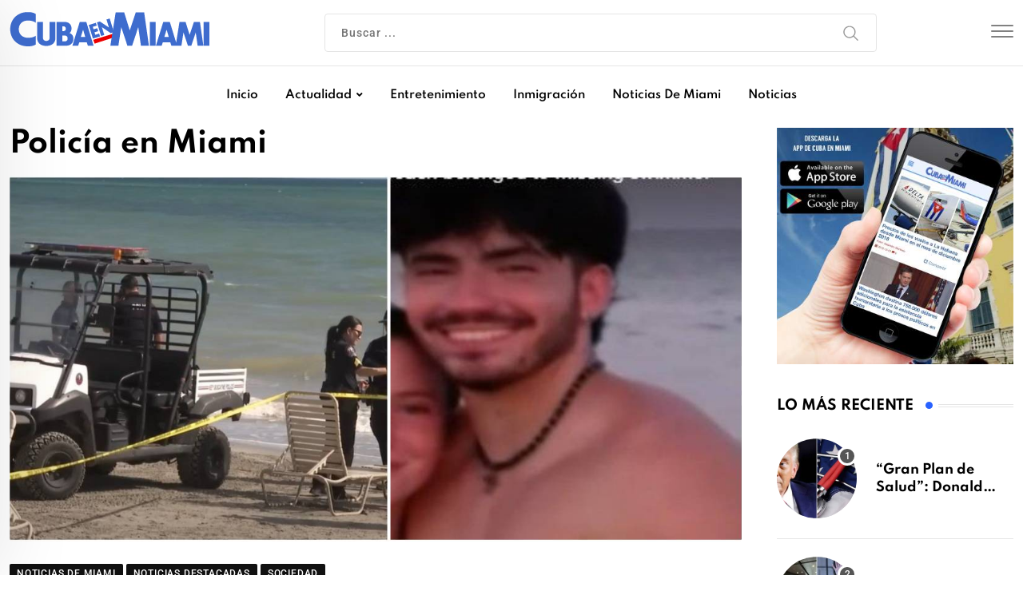

--- FILE ---
content_type: text/html; charset=UTF-8
request_url: https://www.cubaenmiami.com/noticias/policia-en-miami/
body_size: 63859
content:
<!doctype html>
<html lang="es" data-theme="light-mode">
<head>
	<meta charset="UTF-8">
	<meta name="viewport" content="width=device-width, initial-scale=1.0">
	<link rel="profile" href="https://gmpg.org/xfn/11" />
	<script data-minify="1" type="text/javascript" async="async" src="https://www.cubaenmiami.com/wp-content/cache/min/1/outbrain.js?ver=1764693326"></script>
	<!-- INI Cuba en Miami Scripts ---->
	<!-- Global site tag (gtag.js) - Google Analytics -->
	<script async src="https://www.googletagmanager.com/gtag/js?id=G-7CZ2JB8CHH"></script>
	<script>
	  window.dataLayer = window.dataLayer || [];
	  function gtag(){dataLayer.push(arguments);}
	  gtag('js', new Date());
	  gtag('config', 'G-7CZ2JB8CHH');
	</script>
	<meta property="fb:pages" content="152461445761" />
	<meta property="fb:app_id" content="979554935476854" />
	<meta property="article:author" content="https://www.facebook.com/CubaenMiami"/>
	<link href="https://www.cubaenmiami.com/cem-logo.gif" rel="icon" type="image/jpg" />
	<!-- FIN Cuba en Miami Scripts ---->
	<script>window.msAdsQueue = window.msAdsQueue || [];</script>
  <script data-minify="1" async src="https://www.cubaenmiami.com/wp-content/cache/min/1/pubcenter/sdk.js?ver=1764693326" crossorigin="anonymous"></script>
	<meta name='robots' content='index, follow, max-image-preview:large, max-snippet:-1, max-video-preview:-1' />
<noscript><style>#preloader{display:none;}</style></noscript>
	<!-- This site is optimized with the Yoast SEO Premium plugin v26.5 (Yoast SEO v26.5) - https://yoast.com/wordpress/plugins/seo/ -->
	<title>Policía en Miami - Cuba en Miami</title>
<link data-rocket-preload as="style" href="https://fonts.googleapis.com/css?family=Roboto%3A500%2C700%2C400%7CSpartan%3A400%2C500%2C600%2C700%2C600&#038;display=swap" rel="preload">
<link href="https://fonts.googleapis.com/css?family=Roboto%3A500%2C700%2C400%7CSpartan%3A400%2C500%2C600%2C700%2C600&#038;display=swap" media="print" onload="this.media=&#039;all&#039;" rel="stylesheet">
<style id="wpr-usedcss">img:is([sizes=auto i],[sizes^="auto," i]){contain-intrinsic-size:3000px 1500px}img.emoji{display:inline!important;border:none!important;box-shadow:none!important;height:1em!important;width:1em!important;margin:0 .07em!important;vertical-align:-.1em!important;background:0 0!important;padding:0!important}:where(.wp-block-button__link){border-radius:9999px;box-shadow:none;padding:calc(.667em + 2px) calc(1.333em + 2px);text-decoration:none}:root :where(.wp-block-button .wp-block-button__link.is-style-outline),:root :where(.wp-block-button.is-style-outline>.wp-block-button__link){border:2px solid;padding:.667em 1.333em}:root :where(.wp-block-button .wp-block-button__link.is-style-outline:not(.has-text-color)),:root :where(.wp-block-button.is-style-outline>.wp-block-button__link:not(.has-text-color)){color:currentColor}:root :where(.wp-block-button .wp-block-button__link.is-style-outline:not(.has-background)),:root :where(.wp-block-button.is-style-outline>.wp-block-button__link:not(.has-background)){background-color:initial;background-image:none}:where(.wp-block-calendar table:not(.has-background) th){background:#ddd}:where(.wp-block-columns){margin-bottom:1.75em}:where(.wp-block-columns.has-background){padding:1.25em 2.375em}:where(.wp-block-post-comments input[type=submit]){border:none}:where(.wp-block-cover-image:not(.has-text-color)),:where(.wp-block-cover:not(.has-text-color)){color:#fff}:where(.wp-block-cover-image.is-light:not(.has-text-color)),:where(.wp-block-cover.is-light:not(.has-text-color)){color:#000}:root :where(.wp-block-cover h1:not(.has-text-color)),:root :where(.wp-block-cover h2:not(.has-text-color)),:root :where(.wp-block-cover h3:not(.has-text-color)),:root :where(.wp-block-cover h4:not(.has-text-color)),:root :where(.wp-block-cover h5:not(.has-text-color)),:root :where(.wp-block-cover h6:not(.has-text-color)),:root :where(.wp-block-cover p:not(.has-text-color)){color:inherit}:where(.wp-block-file){margin-bottom:1.5em}:where(.wp-block-file__button){border-radius:2em;display:inline-block;padding:.5em 1em}:where(.wp-block-file__button):is(a):active,:where(.wp-block-file__button):is(a):focus,:where(.wp-block-file__button):is(a):hover,:where(.wp-block-file__button):is(a):visited{box-shadow:none;color:#fff;opacity:.85;text-decoration:none}:where(.wp-block-group.wp-block-group-is-layout-constrained){position:relative}:root :where(.wp-block-image.is-style-rounded img,.wp-block-image .is-style-rounded img){border-radius:9999px}:where(.wp-block-latest-comments:not([style*=line-height] .wp-block-latest-comments__comment)){line-height:1.1}:where(.wp-block-latest-comments:not([style*=line-height] .wp-block-latest-comments__comment-excerpt p)){line-height:1.8}:root :where(.wp-block-latest-posts.is-grid){padding:0}:root :where(.wp-block-latest-posts.wp-block-latest-posts__list){padding-left:0}ol,ul{box-sizing:border-box}:root :where(.wp-block-list.has-background){padding:1.25em 2.375em}:where(.wp-block-navigation.has-background .wp-block-navigation-item a:not(.wp-element-button)),:where(.wp-block-navigation.has-background .wp-block-navigation-submenu a:not(.wp-element-button)){padding:.5em 1em}:where(.wp-block-navigation .wp-block-navigation__submenu-container .wp-block-navigation-item a:not(.wp-element-button)),:where(.wp-block-navigation .wp-block-navigation__submenu-container .wp-block-navigation-submenu a:not(.wp-element-button)),:where(.wp-block-navigation .wp-block-navigation__submenu-container .wp-block-navigation-submenu button.wp-block-navigation-item__content),:where(.wp-block-navigation .wp-block-navigation__submenu-container .wp-block-pages-list__item button.wp-block-navigation-item__content){padding:.5em 1em}:root :where(p.has-background){padding:1.25em 2.375em}:where(p.has-text-color:not(.has-link-color)) a{color:inherit}:where(.wp-block-post-comments-form) input:not([type=submit]),:where(.wp-block-post-comments-form) textarea{border:1px solid #949494;font-family:inherit;font-size:1em}:where(.wp-block-post-comments-form) input:where(:not([type=submit]):not([type=checkbox])),:where(.wp-block-post-comments-form) textarea{padding:calc(.667em + 2px)}:where(.wp-block-post-excerpt){box-sizing:border-box;margin-bottom:var(--wp--style--block-gap);margin-top:var(--wp--style--block-gap)}:where(.wp-block-preformatted.has-background){padding:1.25em 2.375em}:where(.wp-block-search__button){border:1px solid #ccc;padding:6px 10px}:where(.wp-block-search__input){font-family:inherit;font-size:inherit;font-style:inherit;font-weight:inherit;letter-spacing:inherit;line-height:inherit;text-transform:inherit}:where(.wp-block-search__button-inside .wp-block-search__inside-wrapper){border:1px solid #949494;box-sizing:border-box;padding:4px}:where(.wp-block-search__button-inside .wp-block-search__inside-wrapper) .wp-block-search__input{border:none;border-radius:0;padding:0 4px}:where(.wp-block-search__button-inside .wp-block-search__inside-wrapper) .wp-block-search__input:focus{outline:0}:where(.wp-block-search__button-inside .wp-block-search__inside-wrapper) :where(.wp-block-search__button){padding:4px 8px}:root :where(.wp-block-separator.is-style-dots){height:auto;line-height:1;text-align:center}:root :where(.wp-block-separator.is-style-dots):before{color:currentColor;content:"···";font-family:serif;font-size:1.5em;letter-spacing:2em;padding-left:2em}:root :where(.wp-block-site-logo.is-style-rounded){border-radius:9999px}:where(.wp-block-social-links:not(.is-style-logos-only)) .wp-social-link{background-color:#f0f0f0;color:#444}:where(.wp-block-social-links:not(.is-style-logos-only)) .wp-social-link-amazon{background-color:#f90;color:#fff}:where(.wp-block-social-links:not(.is-style-logos-only)) .wp-social-link-bandcamp{background-color:#1ea0c3;color:#fff}:where(.wp-block-social-links:not(.is-style-logos-only)) .wp-social-link-behance{background-color:#0757fe;color:#fff}:where(.wp-block-social-links:not(.is-style-logos-only)) .wp-social-link-bluesky{background-color:#0a7aff;color:#fff}:where(.wp-block-social-links:not(.is-style-logos-only)) .wp-social-link-codepen{background-color:#1e1f26;color:#fff}:where(.wp-block-social-links:not(.is-style-logos-only)) .wp-social-link-deviantart{background-color:#02e49b;color:#fff}:where(.wp-block-social-links:not(.is-style-logos-only)) .wp-social-link-dribbble{background-color:#e94c89;color:#fff}:where(.wp-block-social-links:not(.is-style-logos-only)) .wp-social-link-dropbox{background-color:#4280ff;color:#fff}:where(.wp-block-social-links:not(.is-style-logos-only)) .wp-social-link-etsy{background-color:#f45800;color:#fff}:where(.wp-block-social-links:not(.is-style-logos-only)) .wp-social-link-facebook{background-color:#0866ff;color:#fff}:where(.wp-block-social-links:not(.is-style-logos-only)) .wp-social-link-fivehundredpx{background-color:#000;color:#fff}:where(.wp-block-social-links:not(.is-style-logos-only)) .wp-social-link-flickr{background-color:#0461dd;color:#fff}:where(.wp-block-social-links:not(.is-style-logos-only)) .wp-social-link-foursquare{background-color:#e65678;color:#fff}:where(.wp-block-social-links:not(.is-style-logos-only)) .wp-social-link-github{background-color:#24292d;color:#fff}:where(.wp-block-social-links:not(.is-style-logos-only)) .wp-social-link-goodreads{background-color:#eceadd;color:#382110}:where(.wp-block-social-links:not(.is-style-logos-only)) .wp-social-link-google{background-color:#ea4434;color:#fff}:where(.wp-block-social-links:not(.is-style-logos-only)) .wp-social-link-gravatar{background-color:#1d4fc4;color:#fff}:where(.wp-block-social-links:not(.is-style-logos-only)) .wp-social-link-instagram{background-color:#f00075;color:#fff}:where(.wp-block-social-links:not(.is-style-logos-only)) .wp-social-link-lastfm{background-color:#e21b24;color:#fff}:where(.wp-block-social-links:not(.is-style-logos-only)) .wp-social-link-linkedin{background-color:#0d66c2;color:#fff}:where(.wp-block-social-links:not(.is-style-logos-only)) .wp-social-link-mastodon{background-color:#3288d4;color:#fff}:where(.wp-block-social-links:not(.is-style-logos-only)) .wp-social-link-medium{background-color:#000;color:#fff}:where(.wp-block-social-links:not(.is-style-logos-only)) .wp-social-link-meetup{background-color:#f6405f;color:#fff}:where(.wp-block-social-links:not(.is-style-logos-only)) .wp-social-link-patreon{background-color:#000;color:#fff}:where(.wp-block-social-links:not(.is-style-logos-only)) .wp-social-link-pinterest{background-color:#e60122;color:#fff}:where(.wp-block-social-links:not(.is-style-logos-only)) .wp-social-link-pocket{background-color:#ef4155;color:#fff}:where(.wp-block-social-links:not(.is-style-logos-only)) .wp-social-link-reddit{background-color:#ff4500;color:#fff}:where(.wp-block-social-links:not(.is-style-logos-only)) .wp-social-link-skype{background-color:#0478d7;color:#fff}:where(.wp-block-social-links:not(.is-style-logos-only)) .wp-social-link-snapchat{background-color:#fefc00;color:#fff;stroke:#000}:where(.wp-block-social-links:not(.is-style-logos-only)) .wp-social-link-soundcloud{background-color:#ff5600;color:#fff}:where(.wp-block-social-links:not(.is-style-logos-only)) .wp-social-link-spotify{background-color:#1bd760;color:#fff}:where(.wp-block-social-links:not(.is-style-logos-only)) .wp-social-link-telegram{background-color:#2aabee;color:#fff}:where(.wp-block-social-links:not(.is-style-logos-only)) .wp-social-link-threads{background-color:#000;color:#fff}:where(.wp-block-social-links:not(.is-style-logos-only)) .wp-social-link-tiktok{background-color:#000;color:#fff}:where(.wp-block-social-links:not(.is-style-logos-only)) .wp-social-link-tumblr{background-color:#011835;color:#fff}:where(.wp-block-social-links:not(.is-style-logos-only)) .wp-social-link-twitch{background-color:#6440a4;color:#fff}:where(.wp-block-social-links:not(.is-style-logos-only)) .wp-social-link-twitter{background-color:#1da1f2;color:#fff}:where(.wp-block-social-links:not(.is-style-logos-only)) .wp-social-link-vimeo{background-color:#1eb7ea;color:#fff}:where(.wp-block-social-links:not(.is-style-logos-only)) .wp-social-link-vk{background-color:#4680c2;color:#fff}:where(.wp-block-social-links:not(.is-style-logos-only)) .wp-social-link-wordpress{background-color:#3499cd;color:#fff}:where(.wp-block-social-links:not(.is-style-logos-only)) .wp-social-link-whatsapp{background-color:#25d366;color:#fff}:where(.wp-block-social-links:not(.is-style-logos-only)) .wp-social-link-x{background-color:#000;color:#fff}:where(.wp-block-social-links:not(.is-style-logos-only)) .wp-social-link-yelp{background-color:#d32422;color:#fff}:where(.wp-block-social-links:not(.is-style-logos-only)) .wp-social-link-youtube{background-color:red;color:#fff}:where(.wp-block-social-links.is-style-logos-only) .wp-social-link{background:0 0}:where(.wp-block-social-links.is-style-logos-only) .wp-social-link svg{height:1.25em;width:1.25em}:where(.wp-block-social-links.is-style-logos-only) .wp-social-link-amazon{color:#f90}:where(.wp-block-social-links.is-style-logos-only) .wp-social-link-bandcamp{color:#1ea0c3}:where(.wp-block-social-links.is-style-logos-only) .wp-social-link-behance{color:#0757fe}:where(.wp-block-social-links.is-style-logos-only) .wp-social-link-bluesky{color:#0a7aff}:where(.wp-block-social-links.is-style-logos-only) .wp-social-link-codepen{color:#1e1f26}:where(.wp-block-social-links.is-style-logos-only) .wp-social-link-deviantart{color:#02e49b}:where(.wp-block-social-links.is-style-logos-only) .wp-social-link-dribbble{color:#e94c89}:where(.wp-block-social-links.is-style-logos-only) .wp-social-link-dropbox{color:#4280ff}:where(.wp-block-social-links.is-style-logos-only) .wp-social-link-etsy{color:#f45800}:where(.wp-block-social-links.is-style-logos-only) .wp-social-link-facebook{color:#0866ff}:where(.wp-block-social-links.is-style-logos-only) .wp-social-link-fivehundredpx{color:#000}:where(.wp-block-social-links.is-style-logos-only) .wp-social-link-flickr{color:#0461dd}:where(.wp-block-social-links.is-style-logos-only) .wp-social-link-foursquare{color:#e65678}:where(.wp-block-social-links.is-style-logos-only) .wp-social-link-github{color:#24292d}:where(.wp-block-social-links.is-style-logos-only) .wp-social-link-goodreads{color:#382110}:where(.wp-block-social-links.is-style-logos-only) .wp-social-link-google{color:#ea4434}:where(.wp-block-social-links.is-style-logos-only) .wp-social-link-gravatar{color:#1d4fc4}:where(.wp-block-social-links.is-style-logos-only) .wp-social-link-instagram{color:#f00075}:where(.wp-block-social-links.is-style-logos-only) .wp-social-link-lastfm{color:#e21b24}:where(.wp-block-social-links.is-style-logos-only) .wp-social-link-linkedin{color:#0d66c2}:where(.wp-block-social-links.is-style-logos-only) .wp-social-link-mastodon{color:#3288d4}:where(.wp-block-social-links.is-style-logos-only) .wp-social-link-medium{color:#000}:where(.wp-block-social-links.is-style-logos-only) .wp-social-link-meetup{color:#f6405f}:where(.wp-block-social-links.is-style-logos-only) .wp-social-link-patreon{color:#000}:where(.wp-block-social-links.is-style-logos-only) .wp-social-link-pinterest{color:#e60122}:where(.wp-block-social-links.is-style-logos-only) .wp-social-link-pocket{color:#ef4155}:where(.wp-block-social-links.is-style-logos-only) .wp-social-link-reddit{color:#ff4500}:where(.wp-block-social-links.is-style-logos-only) .wp-social-link-skype{color:#0478d7}:where(.wp-block-social-links.is-style-logos-only) .wp-social-link-snapchat{color:#fff;stroke:#000}:where(.wp-block-social-links.is-style-logos-only) .wp-social-link-soundcloud{color:#ff5600}:where(.wp-block-social-links.is-style-logos-only) .wp-social-link-spotify{color:#1bd760}:where(.wp-block-social-links.is-style-logos-only) .wp-social-link-telegram{color:#2aabee}:where(.wp-block-social-links.is-style-logos-only) .wp-social-link-threads{color:#000}:where(.wp-block-social-links.is-style-logos-only) .wp-social-link-tiktok{color:#000}:where(.wp-block-social-links.is-style-logos-only) .wp-social-link-tumblr{color:#011835}:where(.wp-block-social-links.is-style-logos-only) .wp-social-link-twitch{color:#6440a4}:where(.wp-block-social-links.is-style-logos-only) .wp-social-link-twitter{color:#1da1f2}:where(.wp-block-social-links.is-style-logos-only) .wp-social-link-vimeo{color:#1eb7ea}:where(.wp-block-social-links.is-style-logos-only) .wp-social-link-vk{color:#4680c2}:where(.wp-block-social-links.is-style-logos-only) .wp-social-link-whatsapp{color:#25d366}:where(.wp-block-social-links.is-style-logos-only) .wp-social-link-wordpress{color:#3499cd}:where(.wp-block-social-links.is-style-logos-only) .wp-social-link-x{color:#000}:where(.wp-block-social-links.is-style-logos-only) .wp-social-link-yelp{color:#d32422}:where(.wp-block-social-links.is-style-logos-only) .wp-social-link-youtube{color:red}:root :where(.wp-block-social-links .wp-social-link a){padding:.25em}:root :where(.wp-block-social-links.is-style-logos-only .wp-social-link a){padding:0}:root :where(.wp-block-social-links.is-style-pill-shape .wp-social-link a){padding-left:.66667em;padding-right:.66667em}:root :where(.wp-block-tag-cloud.is-style-outline){display:flex;flex-wrap:wrap;gap:1ch}:root :where(.wp-block-tag-cloud.is-style-outline a){border:1px solid;font-size:unset!important;margin-right:0;padding:1ch 2ch;text-decoration:none!important}:root :where(.wp-block-table-of-contents){box-sizing:border-box}:where(.wp-block-term-description){box-sizing:border-box;margin-bottom:var(--wp--style--block-gap);margin-top:var(--wp--style--block-gap)}:where(pre.wp-block-verse){font-family:inherit}.entry-content{counter-reset:footnotes}:root{--wp--preset--font-size--normal:16px;--wp--preset--font-size--huge:42px}.screen-reader-text{border:0;clip:rect(1px,1px,1px,1px);clip-path:inset(50%);height:1px;margin:-1px;overflow:hidden;padding:0;position:absolute;width:1px;word-wrap:normal!important}.screen-reader-text:focus{background-color:#ddd;clip:auto!important;clip-path:none;color:#444;display:block;font-size:1em;height:auto;left:5px;line-height:normal;padding:15px 23px 14px;text-decoration:none;top:5px;width:auto;z-index:100000}html :where(.has-border-color){border-style:solid}html :where([style*=border-top-color]){border-top-style:solid}html :where([style*=border-right-color]){border-right-style:solid}html :where([style*=border-bottom-color]){border-bottom-style:solid}html :where([style*=border-left-color]){border-left-style:solid}html :where([style*=border-width]){border-style:solid}html :where([style*=border-top-width]){border-top-style:solid}html :where([style*=border-right-width]){border-right-style:solid}html :where([style*=border-bottom-width]){border-bottom-style:solid}html :where([style*=border-left-width]){border-left-style:solid}html :where(img[class*=wp-image-]){height:auto;max-width:100%}:where(figure){margin:0 0 1em}html :where(.is-position-sticky){--wp-admin--admin-bar--position-offset:var(--wp-admin--admin-bar--height,0px)}@media screen and (max-width:600px){html :where(.is-position-sticky){--wp-admin--admin-bar--position-offset:0px}}:root :where(.wp-block-image figcaption){color:#555;font-size:13px;text-align:center}:where(.wp-block-group.has-background){padding:1.25em 2.375em}:root :where(.wp-block-template-part.has-background){margin-bottom:0;margin-top:0;padding:1.25em 2.375em}:root{--wp--preset--aspect-ratio--square:1;--wp--preset--aspect-ratio--4-3:4/3;--wp--preset--aspect-ratio--3-4:3/4;--wp--preset--aspect-ratio--3-2:3/2;--wp--preset--aspect-ratio--2-3:2/3;--wp--preset--aspect-ratio--16-9:16/9;--wp--preset--aspect-ratio--9-16:9/16;--wp--preset--color--black:#000000;--wp--preset--color--cyan-bluish-gray:#abb8c3;--wp--preset--color--white:#ffffff;--wp--preset--color--pale-pink:#f78da7;--wp--preset--color--vivid-red:#cf2e2e;--wp--preset--color--luminous-vivid-orange:#ff6900;--wp--preset--color--luminous-vivid-amber:#fcb900;--wp--preset--color--light-green-cyan:#7bdcb5;--wp--preset--color--vivid-green-cyan:#00d084;--wp--preset--color--pale-cyan-blue:#8ed1fc;--wp--preset--color--vivid-cyan-blue:#0693e3;--wp--preset--color--vivid-purple:#9b51e0;--wp--preset--color--neeon-primary:#2962ff;--wp--preset--color--neeon-secondary:#0034c2;--wp--preset--color--neeon-button-dark-gray:#333333;--wp--preset--color--neeon-button-light-gray:#a5a6aa;--wp--preset--color--neeon-button-white:#ffffff;--wp--preset--gradient--vivid-cyan-blue-to-vivid-purple:linear-gradient(135deg,rgba(6, 147, 227, 1) 0%,rgb(155, 81, 224) 100%);--wp--preset--gradient--light-green-cyan-to-vivid-green-cyan:linear-gradient(135deg,rgb(122, 220, 180) 0%,rgb(0, 208, 130) 100%);--wp--preset--gradient--luminous-vivid-amber-to-luminous-vivid-orange:linear-gradient(135deg,rgba(252, 185, 0, 1) 0%,rgba(255, 105, 0, 1) 100%);--wp--preset--gradient--luminous-vivid-orange-to-vivid-red:linear-gradient(135deg,rgba(255, 105, 0, 1) 0%,rgb(207, 46, 46) 100%);--wp--preset--gradient--very-light-gray-to-cyan-bluish-gray:linear-gradient(135deg,rgb(238, 238, 238) 0%,rgb(169, 184, 195) 100%);--wp--preset--gradient--cool-to-warm-spectrum:linear-gradient(135deg,rgb(74, 234, 220) 0%,rgb(151, 120, 209) 20%,rgb(207, 42, 186) 40%,rgb(238, 44, 130) 60%,rgb(251, 105, 98) 80%,rgb(254, 248, 76) 100%);--wp--preset--gradient--blush-light-purple:linear-gradient(135deg,rgb(255, 206, 236) 0%,rgb(152, 150, 240) 100%);--wp--preset--gradient--blush-bordeaux:linear-gradient(135deg,rgb(254, 205, 165) 0%,rgb(254, 45, 45) 50%,rgb(107, 0, 62) 100%);--wp--preset--gradient--luminous-dusk:linear-gradient(135deg,rgb(255, 203, 112) 0%,rgb(199, 81, 192) 50%,rgb(65, 88, 208) 100%);--wp--preset--gradient--pale-ocean:linear-gradient(135deg,rgb(255, 245, 203) 0%,rgb(182, 227, 212) 50%,rgb(51, 167, 181) 100%);--wp--preset--gradient--electric-grass:linear-gradient(135deg,rgb(202, 248, 128) 0%,rgb(113, 206, 126) 100%);--wp--preset--gradient--midnight:linear-gradient(135deg,rgb(2, 3, 129) 0%,rgb(40, 116, 252) 100%);--wp--preset--gradient--neeon-gradient-color:linear-gradient(135deg, rgba(255, 0, 0, 1) 0%, rgba(252, 75, 51, 1) 100%);--wp--preset--font-size--small:12px;--wp--preset--font-size--medium:20px;--wp--preset--font-size--large:36px;--wp--preset--font-size--x-large:42px;--wp--preset--font-size--normal:16px;--wp--preset--font-size--huge:50px;--wp--preset--spacing--20:0.44rem;--wp--preset--spacing--30:0.67rem;--wp--preset--spacing--40:1rem;--wp--preset--spacing--50:1.5rem;--wp--preset--spacing--60:2.25rem;--wp--preset--spacing--70:3.38rem;--wp--preset--spacing--80:5.06rem;--wp--preset--shadow--natural:6px 6px 9px rgba(0, 0, 0, .2);--wp--preset--shadow--deep:12px 12px 50px rgba(0, 0, 0, .4);--wp--preset--shadow--sharp:6px 6px 0px rgba(0, 0, 0, .2);--wp--preset--shadow--outlined:6px 6px 0px -3px rgba(255, 255, 255, 1),6px 6px rgba(0, 0, 0, 1);--wp--preset--shadow--crisp:6px 6px 0px rgba(0, 0, 0, 1)}:where(.is-layout-flex){gap:.5em}:where(.is-layout-grid){gap:.5em}:where(.wp-block-post-template.is-layout-flex){gap:1.25em}:where(.wp-block-post-template.is-layout-grid){gap:1.25em}:where(.wp-block-columns.is-layout-flex){gap:2em}:where(.wp-block-columns.is-layout-grid){gap:2em}:root :where(.wp-block-pullquote){font-size:1.5em;line-height:1.6}@font-face{font-family:Roboto;font-style:normal;font-weight:400;font-stretch:100%;font-display:swap;src:url(https://fonts.gstatic.com/s/roboto/v47/KFO7CnqEu92Fr1ME7kSn66aGLdTylUAMa3yUBA.woff2) format('woff2');unicode-range:U+0000-00FF,U+0131,U+0152-0153,U+02BB-02BC,U+02C6,U+02DA,U+02DC,U+0304,U+0308,U+0329,U+2000-206F,U+20AC,U+2122,U+2191,U+2193,U+2212,U+2215,U+FEFF,U+FFFD}@font-face{font-family:Roboto;font-style:normal;font-weight:500;font-stretch:100%;font-display:swap;src:url(https://fonts.gstatic.com/s/roboto/v47/KFO7CnqEu92Fr1ME7kSn66aGLdTylUAMa3yUBA.woff2) format('woff2');unicode-range:U+0000-00FF,U+0131,U+0152-0153,U+02BB-02BC,U+02C6,U+02DA,U+02DC,U+0304,U+0308,U+0329,U+2000-206F,U+20AC,U+2122,U+2191,U+2193,U+2212,U+2215,U+FEFF,U+FFFD}@font-face{font-family:Roboto;font-style:normal;font-weight:700;font-stretch:100%;font-display:swap;src:url(https://fonts.gstatic.com/s/roboto/v47/KFO7CnqEu92Fr1ME7kSn66aGLdTylUAMa3yUBA.woff2) format('woff2');unicode-range:U+0000-00FF,U+0131,U+0152-0153,U+02BB-02BC,U+02C6,U+02DA,U+02DC,U+0304,U+0308,U+0329,U+2000-206F,U+20AC,U+2122,U+2191,U+2193,U+2212,U+2215,U+FEFF,U+FFFD}@font-face{font-family:Spartan;font-style:normal;font-weight:400;font-display:swap;src:url(https://fonts.gstatic.com/s/spartan/v18/l7gfbjR61M69yt8Z2QKtlA.woff2) format('woff2');unicode-range:U+0000-00FF,U+0131,U+0152-0153,U+02BB-02BC,U+02C6,U+02DA,U+02DC,U+0304,U+0308,U+0329,U+2000-206F,U+20AC,U+2122,U+2191,U+2193,U+2212,U+2215,U+FEFF,U+FFFD}@font-face{font-family:Spartan;font-style:normal;font-weight:500;font-display:swap;src:url(https://fonts.gstatic.com/s/spartan/v18/l7gfbjR61M69yt8Z2QKtlA.woff2) format('woff2');unicode-range:U+0000-00FF,U+0131,U+0152-0153,U+02BB-02BC,U+02C6,U+02DA,U+02DC,U+0304,U+0308,U+0329,U+2000-206F,U+20AC,U+2122,U+2191,U+2193,U+2212,U+2215,U+FEFF,U+FFFD}@font-face{font-family:Spartan;font-style:normal;font-weight:600;font-display:swap;src:url(https://fonts.gstatic.com/s/spartan/v18/l7gfbjR61M69yt8Z2QKtlA.woff2) format('woff2');unicode-range:U+0000-00FF,U+0131,U+0152-0153,U+02BB-02BC,U+02C6,U+02DA,U+02DC,U+0304,U+0308,U+0329,U+2000-206F,U+20AC,U+2122,U+2191,U+2193,U+2212,U+2215,U+FEFF,U+FFFD}@font-face{font-family:Spartan;font-style:normal;font-weight:700;font-display:swap;src:url(https://fonts.gstatic.com/s/spartan/v18/l7gfbjR61M69yt8Z2QKtlA.woff2) format('woff2');unicode-range:U+0000-00FF,U+0131,U+0152-0153,U+02BB-02BC,U+02C6,U+02DA,U+02DC,U+0304,U+0308,U+0329,U+2000-206F,U+20AC,U+2122,U+2191,U+2193,U+2212,U+2215,U+FEFF,U+FFFD}:root{--bs-blue:#0d6efd;--bs-indigo:#6610f2;--bs-purple:#6f42c1;--bs-pink:#d63384;--bs-red:#dc3545;--bs-orange:#fd7e14;--bs-yellow:#ffc107;--bs-green:#198754;--bs-teal:#20c997;--bs-cyan:#0dcaf0;--bs-white:#fff;--bs-gray:#6c757d;--bs-gray-dark:#343a40;--bs-gray-100:#f8f9fa;--bs-gray-200:#e9ecef;--bs-gray-300:#dee2e6;--bs-gray-400:#ced4da;--bs-gray-500:#adb5bd;--bs-gray-600:#6c757d;--bs-gray-700:#495057;--bs-gray-800:#343a40;--bs-gray-900:#212529;--bs-primary:#0d6efd;--bs-secondary:#6c757d;--bs-success:#198754;--bs-info:#0dcaf0;--bs-warning:#ffc107;--bs-danger:#dc3545;--bs-light:#f8f9fa;--bs-dark:#212529;--bs-primary-rgb:13,110,253;--bs-secondary-rgb:108,117,125;--bs-success-rgb:25,135,84;--bs-info-rgb:13,202,240;--bs-warning-rgb:255,193,7;--bs-danger-rgb:220,53,69;--bs-light-rgb:248,249,250;--bs-dark-rgb:33,37,41;--bs-white-rgb:255,255,255;--bs-black-rgb:0,0,0;--bs-body-color-rgb:33,37,41;--bs-body-bg-rgb:255,255,255;--bs-font-sans-serif:system-ui,-apple-system,"Segoe UI",Roboto,"Helvetica Neue",Arial,"Noto Sans","Liberation Sans",sans-serif,"Apple Color Emoji","Segoe UI Emoji","Segoe UI Symbol","Noto Color Emoji";--bs-font-monospace:SFMono-Regular,Menlo,Monaco,Consolas,"Liberation Mono","Courier New",monospace;--bs-gradient:linear-gradient(180deg, rgba(255, 255, 255, .15), rgba(255, 255, 255, 0));--bs-body-font-family:var(--bs-font-sans-serif);--bs-body-font-size:1rem;--bs-body-font-weight:400;--bs-body-line-height:1.5;--bs-body-color:#212529;--bs-body-bg:#fff}*,::after,::before{box-sizing:border-box}@media (prefers-reduced-motion:no-preference){:root{scroll-behavior:smooth}}body{margin:0;font-family:var(--bs-body-font-family);font-size:var(--bs-body-font-size);font-weight:var(--bs-body-font-weight);line-height:var(--bs-body-line-height);color:var(--bs-body-color);text-align:var(--bs-body-text-align);background-color:var(--bs-body-bg);-webkit-text-size-adjust:100%;-webkit-tap-highlight-color:transparent}h1,h2,h3,h4{margin-top:0;margin-bottom:.5rem;font-weight:500;line-height:1.2}h1{font-size:calc(1.375rem + 1.5vw)}@media (min-width:1200px){h1{font-size:2.5rem}}h2{font-size:calc(1.325rem + .9vw)}@media (min-width:1200px){h2{font-size:2rem}}h3{font-size:calc(1.3rem + .6vw)}@media (min-width:1200px){h3{font-size:1.75rem}}h4{font-size:calc(1.275rem + .3vw)}@media (min-width:1200px){h4{font-size:1.5rem}}p{margin-top:0;margin-bottom:1rem}address{margin-bottom:1rem;font-style:normal;line-height:inherit}ol,ul{padding-left:2rem}dl,ol,ul{margin-top:0;margin-bottom:1rem}ol ol,ol ul,ul ol,ul ul{margin-bottom:0}dt{font-weight:700}.small,small{font-size:.875em}.mark,mark{padding:.2em;background-color:#fcf8e3}a{color:#0d6efd;text-decoration:underline}a:hover{color:#0a58ca}a:not([href]):not([class]),a:not([href]):not([class]):hover{color:inherit;text-decoration:none}code{font-family:var(--bs-font-monospace);font-size:1em;direction:ltr;unicode-bidi:bidi-override}code{font-size:.875em;color:#d63384;word-wrap:break-word}a>code{color:inherit}figure{margin:0 0 1rem}img,svg{vertical-align:middle}table{caption-side:bottom;border-collapse:collapse}tbody,tr{border-color:inherit;border-style:solid;border-width:0}label{display:inline-block}button{border-radius:0}button:focus:not(:focus-visible){outline:0}button,input,optgroup,select,textarea{margin:0;font-family:inherit;font-size:inherit;line-height:inherit}[role=button]{cursor:pointer}select{word-wrap:normal}select:disabled{opacity:1}[list]::-webkit-calendar-picker-indicator{display:none}[type=button],[type=reset],[type=submit],button{-webkit-appearance:button}[type=button]:not(:disabled),[type=reset]:not(:disabled),[type=submit]:not(:disabled),button:not(:disabled){cursor:pointer}::-moz-focus-inner{padding:0;border-style:none}textarea{resize:vertical}fieldset{min-width:0;padding:0;margin:0;border:0}legend{float:left;width:100%;padding:0;margin-bottom:.5rem;font-size:calc(1.275rem + .3vw);line-height:inherit}legend+*{clear:left}::-webkit-datetime-edit-day-field,::-webkit-datetime-edit-fields-wrapper,::-webkit-datetime-edit-hour-field,::-webkit-datetime-edit-minute,::-webkit-datetime-edit-month-field,::-webkit-datetime-edit-text,::-webkit-datetime-edit-year-field{padding:0}::-webkit-inner-spin-button{height:auto}[type=search]{outline-offset:-2px;-webkit-appearance:textfield}::-webkit-search-decoration{-webkit-appearance:none}::-webkit-color-swatch-wrapper{padding:0}::-webkit-file-upload-button{font:inherit}::file-selector-button{font:inherit}::-webkit-file-upload-button{font:inherit;-webkit-appearance:button}iframe{border:0}progress{vertical-align:baseline}[hidden]{display:none!important}.container{width:100%;padding-right:var(--bs-gutter-x,.75rem);padding-left:var(--bs-gutter-x,.75rem);margin-right:auto;margin-left:auto}@media (min-width:576px){.container{max-width:540px}}@media (min-width:768px){.container{max-width:720px}}@media (min-width:992px){.container{max-width:960px}}@media (min-width:1200px){legend{font-size:1.5rem}.container{max-width:1140px}}.row{--bs-gutter-x:1.5rem;--bs-gutter-y:0;display:flex;flex-wrap:wrap;margin-top:calc(-1 * var(--bs-gutter-y));margin-right:calc(-.5 * var(--bs-gutter-x));margin-left:calc(-.5 * var(--bs-gutter-x))}.row>*{flex-shrink:0;width:100%;max-width:100%;padding-right:calc(var(--bs-gutter-x) * .5);padding-left:calc(var(--bs-gutter-x) * .5);margin-top:var(--bs-gutter-y)}.g-3{--bs-gutter-x:1rem}.g-3{--bs-gutter-y:1rem}@media (min-width:992px){.col-lg-8{flex:0 0 auto;width:66.66666667%}}@media (min-width:1200px){.col-xl-3{flex:0 0 auto;width:25%}.col-xl-9{flex:0 0 auto;width:75%}}.table{--bs-table-bg:transparent;--bs-table-accent-bg:transparent;--bs-table-striped-color:#212529;--bs-table-striped-bg:rgba(0, 0, 0, .05);--bs-table-active-color:#212529;--bs-table-active-bg:rgba(0, 0, 0, .1);--bs-table-hover-color:#212529;--bs-table-hover-bg:rgba(0, 0, 0, .075);width:100%;margin-bottom:1rem;color:#212529;vertical-align:top;border-color:#dee2e6}.table>:not(caption)>*>*{padding:.5rem;background-color:var(--bs-table-bg);border-bottom-width:1px;box-shadow:inset 0 0 0 9999px var(--bs-table-accent-bg)}.table>tbody{vertical-align:inherit}.table>:not(:first-child){border-top:2px solid currentColor}.fade{transition:opacity .15s linear}@media (prefers-reduced-motion:reduce){.fade{transition:none}}.fade:not(.show){opacity:0}.collapse:not(.show){display:none}.collapsing{height:0;overflow:hidden;transition:height .35s ease}.collapsing.collapse-horizontal{width:0;height:auto;transition:width .35s ease}@media (prefers-reduced-motion:reduce){.collapsing{transition:none}.collapsing.collapse-horizontal{transition:none}}.dropdown,.dropend,.dropstart,.dropup{position:relative}.dropdown-toggle{white-space:nowrap}.dropdown-toggle::after{display:inline-block;margin-left:.255em;vertical-align:.255em;content:"";border-top:.3em solid;border-right:.3em solid transparent;border-bottom:0;border-left:.3em solid transparent}.dropdown-toggle:empty::after{margin-left:0}.dropdown-menu{position:absolute;z-index:1000;display:none;min-width:10rem;padding:.5rem 0;margin:0;font-size:1rem;color:#212529;text-align:left;list-style:none;background-color:#fff;background-clip:padding-box;border:1px solid rgba(0,0,0,.15);border-radius:.25rem}.dropup .dropdown-toggle::after{display:inline-block;margin-left:.255em;vertical-align:.255em;content:"";border-top:0;border-right:.3em solid transparent;border-bottom:.3em solid;border-left:.3em solid transparent}.dropup .dropdown-toggle:empty::after{margin-left:0}.dropend .dropdown-toggle::after{display:inline-block;margin-left:.255em;vertical-align:.255em;content:"";border-top:.3em solid transparent;border-right:0;border-bottom:.3em solid transparent;border-left:.3em solid}.dropend .dropdown-toggle:empty::after{margin-left:0}.dropend .dropdown-toggle::after{vertical-align:0}.dropstart .dropdown-toggle::after{display:inline-block;margin-left:.255em;vertical-align:.255em;content:""}.dropstart .dropdown-toggle::after{display:none}.dropstart .dropdown-toggle::before{display:inline-block;margin-right:.255em;vertical-align:.255em;content:"";border-top:.3em solid transparent;border-right:.3em solid;border-bottom:.3em solid transparent}.dropstart .dropdown-toggle:empty::after{margin-left:0}.dropstart .dropdown-toggle::before{vertical-align:0}.dropdown-item{display:block;width:100%;padding:.25rem 1rem;clear:both;font-weight:400;color:#212529;text-align:inherit;text-decoration:none;white-space:nowrap;background-color:transparent;border:0}.dropdown-item:focus,.dropdown-item:hover{color:#1e2125;background-color:#e9ecef}.dropdown-item.active,.dropdown-item:active{color:#fff;text-decoration:none;background-color:#0d6efd}.dropdown-item.disabled,.dropdown-item:disabled{color:#adb5bd;pointer-events:none;background-color:transparent}.dropdown-menu.show{display:block}.nav-link{display:block;padding:.5rem 1rem;color:#0d6efd;text-decoration:none;transition:color .15s ease-in-out,background-color .15s ease-in-out,border-color .15s ease-in-out}.nav-link:focus,.nav-link:hover{color:#0a58ca}.nav-link.disabled{color:#6c757d;pointer-events:none;cursor:default}.navbar{position:relative;display:flex;flex-wrap:wrap;align-items:center;justify-content:space-between;padding-top:.5rem;padding-bottom:.5rem}.navbar>.container{display:flex;flex-wrap:inherit;align-items:center;justify-content:space-between}.navbar-nav{display:flex;flex-direction:column;padding-left:0;margin-bottom:0;list-style:none}.navbar-nav .nav-link{padding-right:0;padding-left:0}.navbar-nav .dropdown-menu{position:static}.card{position:relative;display:flex;flex-direction:column;min-width:0;word-wrap:break-word;background-color:#fff;background-clip:border-box;border:1px solid rgba(0,0,0,.125);border-radius:.25rem}.card>.list-group{border-top:inherit;border-bottom:inherit}.card>.list-group:first-child{border-top-width:0;border-top-left-radius:calc(.25rem - 1px);border-top-right-radius:calc(.25rem - 1px)}.card>.list-group:last-child{border-bottom-width:0;border-bottom-right-radius:calc(.25rem - 1px);border-bottom-left-radius:calc(.25rem - 1px)}.breadcrumb{display:flex;flex-wrap:wrap;padding:0;margin-bottom:1rem;list-style:none}.pagination{display:flex;padding-left:0;list-style:none}.alert{position:relative;padding:1rem;margin-bottom:1rem;border:1px solid transparent;border-radius:.25rem}.progress{display:flex;height:1rem;overflow:hidden;font-size:.75rem;background-color:#e9ecef;border-radius:.25rem}.list-group{display:flex;flex-direction:column;padding-left:0;margin-bottom:0;border-radius:.25rem}.list-group-item{position:relative;display:block;padding:.5rem 1rem;color:#212529;text-decoration:none;background-color:#fff;border:1px solid rgba(0,0,0,.125)}.list-group-item:first-child{border-top-left-radius:inherit;border-top-right-radius:inherit}.list-group-item:last-child{border-bottom-right-radius:inherit;border-bottom-left-radius:inherit}.list-group-item.disabled,.list-group-item:disabled{color:#6c757d;pointer-events:none;background-color:#fff}.list-group-item.active{z-index:2;color:#fff;background-color:#0d6efd;border-color:#0d6efd}.list-group-item+.list-group-item{border-top-width:0}.list-group-item+.list-group-item.active{margin-top:-1px;border-top-width:1px}.toast{width:350px;max-width:100%;font-size:.875rem;pointer-events:auto;background-color:rgba(255,255,255,.85);background-clip:padding-box;border:1px solid rgba(0,0,0,.1);box-shadow:0 .5rem 1rem rgba(0,0,0,.15);border-radius:.25rem}.toast.showing{opacity:0}.toast:not(.show){display:none}.modal{position:fixed;top:0;left:0;z-index:1055;display:none;width:100%;height:100%;overflow-x:hidden;overflow-y:auto;outline:0}.modal-dialog{position:relative;width:auto;margin:.5rem;pointer-events:none}.modal.fade .modal-dialog{transition:transform .3s ease-out;transform:translate(0,-50px)}@media (prefers-reduced-motion:reduce){.nav-link{transition:none}.modal.fade .modal-dialog{transition:none}}.modal.show .modal-dialog{transform:none}.modal.modal-static .modal-dialog{transform:scale(1.02)}.modal-backdrop{position:fixed;top:0;left:0;z-index:1050;width:100vw;height:100vh;background-color:#000}.modal-backdrop.fade{opacity:0}.modal-backdrop.show{opacity:.5}.modal-body{position:relative;flex:1 1 auto;padding:1rem}@media (min-width:576px){.modal-dialog{max-width:500px;margin:1.75rem auto}}.tooltip{position:absolute;z-index:1080;display:block;margin:0;font-family:var(--bs-font-sans-serif);font-style:normal;font-weight:400;line-height:1.5;text-align:left;text-align:start;text-decoration:none;text-shadow:none;text-transform:none;letter-spacing:normal;word-break:normal;word-spacing:normal;white-space:normal;line-break:auto;font-size:.875rem;word-wrap:break-word;opacity:0}.tooltip.show{opacity:.9}.tooltip .tooltip-arrow{position:absolute;display:block;width:.8rem;height:.4rem}.tooltip .tooltip-arrow::before{position:absolute;content:"";border-color:transparent;border-style:solid}.tooltip-inner{max-width:200px;padding:.25rem .5rem;color:#fff;text-align:center;background-color:#000;border-radius:.25rem}.popover{position:absolute;top:0;left:0;z-index:1070;display:block;max-width:276px;font-family:var(--bs-font-sans-serif);font-style:normal;font-weight:400;line-height:1.5;text-align:left;text-align:start;text-decoration:none;text-shadow:none;text-transform:none;letter-spacing:normal;word-break:normal;word-spacing:normal;white-space:normal;line-break:auto;font-size:.875rem;word-wrap:break-word;background-color:#fff;background-clip:padding-box;border:1px solid rgba(0,0,0,.2);border-radius:.3rem}.popover .popover-arrow{position:absolute;display:block;width:1rem;height:.5rem}.popover .popover-arrow::after,.popover .popover-arrow::before{position:absolute;display:block;content:"";border-color:transparent;border-style:solid}.popover-header{padding:.5rem 1rem;margin-bottom:0;font-size:1rem;background-color:#f0f0f0;border-bottom:1px solid rgba(0,0,0,.2);border-top-left-radius:calc(.3rem - 1px);border-top-right-radius:calc(.3rem - 1px)}.popover-header:empty{display:none}.popover-body{padding:1rem;color:#212529}.carousel{position:relative}.carousel.pointer-event{touch-action:pan-y}.carousel-item{position:relative;display:none;float:left;width:100%;margin-right:-100%;-webkit-backface-visibility:hidden;backface-visibility:hidden;transition:transform .6s ease-in-out}.carousel-item-next,.carousel-item-prev,.carousel-item.active{display:block}.active.carousel-item-end,.carousel-item-next:not(.carousel-item-start){transform:translateX(100%)}.active.carousel-item-start,.carousel-item-prev:not(.carousel-item-end){transform:translateX(-100%)}.carousel-indicators{position:absolute;right:0;bottom:0;left:0;z-index:2;display:flex;justify-content:center;padding:0;margin-right:15%;margin-bottom:1rem;margin-left:15%;list-style:none}.carousel-indicators [data-bs-target]{box-sizing:content-box;flex:0 1 auto;width:30px;height:3px;padding:0;margin-right:3px;margin-left:3px;text-indent:-999px;cursor:pointer;background-color:#fff;background-clip:padding-box;border:0;border-top:10px solid transparent;border-bottom:10px solid transparent;opacity:.5;transition:opacity .6s ease}@media (prefers-reduced-motion:reduce){.carousel-item{transition:none}.carousel-indicators [data-bs-target]{transition:none}}.carousel-indicators .active{opacity:1}.offcanvas{position:fixed;bottom:0;z-index:1045;display:flex;flex-direction:column;max-width:100%;visibility:hidden;background-color:#fff;background-clip:padding-box;outline:0;transition:transform .3s ease-in-out}@media (prefers-reduced-motion:reduce){.offcanvas{transition:none}}.offcanvas-backdrop{position:fixed;top:0;left:0;z-index:1040;width:100vw;height:100vh;background-color:#000}.offcanvas-backdrop.fade{opacity:0}.offcanvas-backdrop.show{opacity:.5}.offcanvas.show{transform:none}.placeholder{display:inline-block;min-height:1em;vertical-align:middle;cursor:wait;background-color:currentColor;opacity:.5}.sticky-top{position:-webkit-sticky;position:sticky;top:0;z-index:1020}.border{border:1px solid #dee2e6!important}.mx-auto{margin-right:auto!important;margin-left:auto!important}.text-center{text-align:center!important}.visible{visibility:visible!important}i[class*=" flaticon-"]:before,i[class^=flaticon-]:before{font-family:flaticon!important;font-style:normal;font-weight:400!important;font-variant:normal;text-transform:none;-webkit-font-smoothing:antialiased;-moz-osx-font-smoothing:grayscale}.mfp-bg{top:0;left:0;width:100%;height:100%;z-index:1042;overflow:hidden;position:fixed;background:#0b0b0b;opacity:.8}.mfp-wrap{top:0;left:0;width:100%;height:100%;z-index:1043;position:fixed;outline:0!important;-webkit-backface-visibility:hidden}.mfp-container{text-align:center;position:absolute;width:100%;height:100%;left:0;top:0;padding:0 8px;box-sizing:border-box}.mfp-container:before{content:'';display:inline-block;height:100%;vertical-align:middle}.mfp-align-top .mfp-container:before{display:none}.mfp-content{position:relative;display:inline-block;vertical-align:middle;margin:0 auto;text-align:left;z-index:1045}.mfp-ajax-holder .mfp-content,.mfp-inline-holder .mfp-content{width:100%;cursor:auto}.mfp-ajax-cur{cursor:progress}.mfp-zoom-out-cur,.mfp-zoom-out-cur .mfp-image-holder .mfp-close{cursor:-moz-zoom-out;cursor:-webkit-zoom-out;cursor:zoom-out}.mfp-zoom{cursor:pointer;cursor:-webkit-zoom-in;cursor:-moz-zoom-in;cursor:zoom-in}.mfp-auto-cursor .mfp-content{cursor:auto}.mfp-arrow,.mfp-close,.mfp-counter,.mfp-preloader{-webkit-user-select:none;-moz-user-select:none;user-select:none}.mfp-loading.mfp-figure{display:none}.mfp-hide{display:none!important}.mfp-preloader{color:#ccc;position:absolute;top:50%;width:auto;text-align:center;margin-top:-.8em;left:8px;right:8px;z-index:1044}.mfp-preloader a{color:#ccc}.mfp-preloader a:hover{color:#fff}.mfp-s-ready .mfp-preloader{display:none}.mfp-s-error .mfp-content{display:none}button.mfp-arrow,button.mfp-close{overflow:visible;cursor:pointer;background:0 0;border:0;-webkit-appearance:none;display:block;outline:0;padding:0;z-index:1046;box-shadow:none;touch-action:manipulation}button::-moz-focus-inner{padding:0;border:0}.mfp-close{width:44px;height:44px;line-height:44px;position:absolute;right:0;top:0;text-decoration:none;text-align:center;opacity:.65;padding:0 0 18px 10px;color:#fff;font-style:normal;font-size:28px;font-family:Arial,Baskerville,monospace}.mfp-close:focus,.mfp-close:hover{opacity:1}.mfp-close:active{top:1px}.mfp-close-btn-in .mfp-close{color:#333}.mfp-iframe-holder .mfp-close,.mfp-image-holder .mfp-close{color:#fff;right:-6px;text-align:right;padding-right:6px;width:100%}.mfp-counter{position:absolute;top:0;right:0;color:#ccc;font-size:12px;line-height:18px;white-space:nowrap}.mfp-arrow{position:absolute;opacity:.65;margin:0;top:50%;margin-top:-55px;padding:0;width:90px;height:110px;-webkit-tap-highlight-color:transparent}.mfp-arrow:active{margin-top:-54px}.mfp-arrow:focus,.mfp-arrow:hover{opacity:1}.mfp-arrow:after,.mfp-arrow:before{content:'';display:block;width:0;height:0;position:absolute;left:0;top:0;margin-top:35px;margin-left:35px;border:inset transparent}.mfp-arrow:after{border-top-width:13px;border-bottom-width:13px;top:8px}.mfp-arrow:before{border-top-width:21px;border-bottom-width:21px;opacity:.7}.mfp-arrow-left{left:0}.mfp-arrow-left:after{border-right:17px solid #fff;margin-left:31px}.mfp-arrow-left:before{margin-left:25px;border-right:27px solid #3f3f3f}.mfp-arrow-right{right:0}.mfp-arrow-right:after{border-left:17px solid #fff;margin-left:39px}.mfp-arrow-right:before{border-left:27px solid #3f3f3f}.mfp-iframe-holder{padding-top:40px;padding-bottom:40px}.mfp-iframe-holder .mfp-content{line-height:0;width:100%;max-width:900px}.mfp-iframe-holder .mfp-close{top:-40px}.mfp-iframe-scaler{width:100%;height:0;overflow:hidden;padding-top:56.25%}.mfp-iframe-scaler iframe{position:absolute;display:block;top:0;left:0;width:100%;height:100%;box-shadow:0 0 8px rgba(0,0,0,.6);background:#000}img.mfp-img{width:auto;max-width:100%;height:auto;display:block;line-height:0;box-sizing:border-box;padding:40px 0;margin:0 auto}.mfp-figure{line-height:0}.mfp-figure:after{content:'';position:absolute;left:0;top:40px;bottom:40px;display:block;right:0;width:auto;height:auto;z-index:-1;box-shadow:0 0 8px rgba(0,0,0,.6);background:#444}.mfp-figure small{color:#bdbdbd;display:block;font-size:12px;line-height:14px}.mfp-figure figure{margin:0}.mfp-bottom-bar{margin-top:-36px;position:absolute;top:100%;left:0;width:100%;cursor:auto}.mfp-title{text-align:left;line-height:18px;color:#f3f3f3;word-wrap:break-word;padding-right:36px}.mfp-image-holder .mfp-content{max-width:100%}.mfp-gallery .mfp-image-holder .mfp-figure{cursor:pointer}@media screen and (max-width:800px) and (orientation:landscape),screen and (max-height:300px){.mfp-img-mobile .mfp-image-holder{padding-left:0;padding-right:0}.mfp-img-mobile img.mfp-img{padding:0}.mfp-img-mobile .mfp-figure:after{top:0;bottom:0}.mfp-img-mobile .mfp-figure small{display:inline;margin-left:5px}.mfp-img-mobile .mfp-bottom-bar{background:rgba(0,0,0,.6);bottom:0;margin:0;top:auto;padding:3px 5px;position:fixed;box-sizing:border-box}.mfp-img-mobile .mfp-bottom-bar:empty{padding:0}.mfp-img-mobile .mfp-counter{right:5px;top:3px}.mfp-img-mobile .mfp-close{top:0;right:0;width:35px;height:35px;line-height:35px;background:rgba(0,0,0,.6);position:fixed;text-align:center;padding:0}}@media all and (max-width:900px){.mfp-arrow{-webkit-transform:scale(.75);transform:scale(.75)}.mfp-arrow-left{-webkit-transform-origin:0;transform-origin:0}.mfp-arrow-right{-webkit-transform-origin:100%;transform-origin:100%}.mfp-container{padding-left:6px;padding-right:6px}}.fa,.fab,.far,.fas{-moz-osx-font-smoothing:grayscale;-webkit-font-smoothing:antialiased;display:inline-block;font-style:normal;font-variant:normal;text-rendering:auto;line-height:1}.fa-3x{font-size:3em}.fa-spin{-webkit-animation:2s linear infinite fa-spin;animation:2s linear infinite fa-spin}@-webkit-keyframes fa-spin{0%{-webkit-transform:rotate(0);transform:rotate(0)}to{-webkit-transform:rotate(1turn);transform:rotate(1turn)}}@keyframes fa-spin{0%{-webkit-transform:rotate(0);transform:rotate(0)}to{-webkit-transform:rotate(1turn);transform:rotate(1turn)}}.fa-angle-double-right:before{content:"\f101"}.fa-calendar-alt:before{content:"\f073"}.fa-comments:before{content:"\f086"}.fa-envelope:before{content:"\f0e0"}.fa-facebook-f:before{content:"\f39e"}.fa-heart:before{content:"\f004"}.fa-map-marker-alt:before{content:"\f3c5"}.fa-phone-alt:before{content:"\f879"}.fa-spinner:before{content:"\f110"}.fa-times:before{content:"\f00d"}.fa-twitter:before{content:"\f099"}.fa-youtube:before{content:"\f167"}@font-face{font-family:"Font Awesome 5 Brands";font-style:normal;font-weight:400;font-display:swap;src:url(https://cubaenmiami.b-cdn.net/wp-content/themes/neeon/assets/webfonts/fa-brands-400.eot);src:url(https://cubaenmiami.b-cdn.net/wp-content/themes/neeon/assets/webfonts/fa-brands-400.eot?#iefix) format("embedded-opentype"),url(https://cubaenmiami.b-cdn.net/wp-content/themes/neeon/assets/webfonts/fa-brands-400.woff2) format("woff2"),url(https://cubaenmiami.b-cdn.net/wp-content/themes/neeon/assets/webfonts/fa-brands-400.woff) format("woff"),url(https://cubaenmiami.b-cdn.net/wp-content/themes/neeon/assets/webfonts/fa-brands-400.ttf) format("truetype"),url(https://cubaenmiami.b-cdn.net/wp-content/themes/neeon/assets/webfonts/fa-brands-400.svg#fontawesome) format("svg")}.fab{font-family:"Font Awesome 5 Brands"}@font-face{font-family:"Font Awesome 5 Free";font-style:normal;font-weight:400;font-display:swap;src:url(https://cubaenmiami.b-cdn.net/wp-content/themes/neeon/assets/webfonts/fa-regular-400.eot);src:url(https://cubaenmiami.b-cdn.net/wp-content/themes/neeon/assets/webfonts/fa-regular-400.eot?#iefix) format("embedded-opentype"),url(https://cubaenmiami.b-cdn.net/wp-content/themes/neeon/assets/webfonts/fa-regular-400.woff2) format("woff2"),url(https://cubaenmiami.b-cdn.net/wp-content/themes/neeon/assets/webfonts/fa-regular-400.woff) format("woff"),url(https://cubaenmiami.b-cdn.net/wp-content/themes/neeon/assets/webfonts/fa-regular-400.ttf) format("truetype"),url(https://cubaenmiami.b-cdn.net/wp-content/themes/neeon/assets/webfonts/fa-regular-400.svg#fontawesome) format("svg")}.fab,.far{font-weight:400}@font-face{font-family:"Font Awesome 5 Free";font-style:normal;font-weight:900;font-display:swap;src:url(https://cubaenmiami.b-cdn.net/wp-content/themes/neeon/assets/webfonts/fa-solid-900.eot);src:url(https://cubaenmiami.b-cdn.net/wp-content/themes/neeon/assets/webfonts/fa-solid-900.eot?#iefix) format("embedded-opentype"),url(https://cubaenmiami.b-cdn.net/wp-content/themes/neeon/assets/webfonts/fa-solid-900.woff2) format("woff2"),url(https://cubaenmiami.b-cdn.net/wp-content/themes/neeon/assets/webfonts/fa-solid-900.woff) format("woff"),url(https://cubaenmiami.b-cdn.net/wp-content/themes/neeon/assets/webfonts/fa-solid-900.ttf) format("truetype"),url(https://cubaenmiami.b-cdn.net/wp-content/themes/neeon/assets/webfonts/fa-solid-900.svg#fontawesome) format("svg")}.fa,.far,.fas{font-family:"Font Awesome 5 Free"}.fa,.fas{font-weight:900}.animated{-webkit-animation-duration:1s;animation-duration:1s;-webkit-animation-fill-mode:both;animation-fill-mode:both}@-webkit-keyframes swing{20%{-webkit-transform:rotate(15deg);transform:rotate(15deg)}40%{-webkit-transform:rotate(-10deg);transform:rotate(-10deg)}60%{-webkit-transform:rotate(5deg);transform:rotate(5deg)}80%{-webkit-transform:rotate(-5deg);transform:rotate(-5deg)}100%{-webkit-transform:rotate(0);transform:rotate(0)}}@keyframes swing{20%{-webkit-transform:rotate(15deg);-ms-transform:rotate(15deg);transform:rotate(15deg)}40%{-webkit-transform:rotate(-10deg);-ms-transform:rotate(-10deg);transform:rotate(-10deg)}60%{-webkit-transform:rotate(5deg);-ms-transform:rotate(5deg);transform:rotate(5deg)}80%{-webkit-transform:rotate(-5deg);-ms-transform:rotate(-5deg);transform:rotate(-5deg)}100%{-webkit-transform:rotate(0);-ms-transform:rotate(0);transform:rotate(0)}}.swing{-webkit-transform-origin:top center;-ms-transform-origin:top center;transform-origin:top center;-webkit-animation-name:swing;animation-name:swing}@-webkit-keyframes fadeInUp{0%{opacity:0;-webkit-transform:translateY(30px);transform:translateY(30px)}100%{opacity:1;-webkit-transform:translateY(0);transform:translateY(0)}}@keyframes fadeInUp{0%{opacity:0;-webkit-transform:translateY(30px);-ms-transform:translateY(30px);transform:translateY(30px)}100%{opacity:1;-webkit-transform:translateY(0);-ms-transform:translateY(0);transform:translateY(0)}}.fadeInUp{-webkit-animation-name:fadeInUp;animation-name:fadeInUp}@-webkit-keyframes flip{0%{-webkit-transform:perspective(400px) translateZ(0) rotateY(0) scale(1);transform:perspective(400px) translateZ(0) rotateY(0) scale(1);-webkit-animation-timing-function:ease-out;animation-timing-function:ease-out}40%{-webkit-transform:perspective(400px) translateZ(150px) rotateY(170deg) scale(1);transform:perspective(400px) translateZ(150px) rotateY(170deg) scale(1);-webkit-animation-timing-function:ease-out;animation-timing-function:ease-out}50%{-webkit-transform:perspective(400px) translateZ(150px) rotateY(190deg) scale(1);transform:perspective(400px) translateZ(150px) rotateY(190deg) scale(1);-webkit-animation-timing-function:ease-in;animation-timing-function:ease-in}80%{-webkit-transform:perspective(400px) translateZ(0) rotateY(360deg) scale(.95);transform:perspective(400px) translateZ(0) rotateY(360deg) scale(.95);-webkit-animation-timing-function:ease-in;animation-timing-function:ease-in}100%{-webkit-transform:perspective(400px) translateZ(0) rotateY(360deg) scale(1);transform:perspective(400px) translateZ(0) rotateY(360deg) scale(1);-webkit-animation-timing-function:ease-in;animation-timing-function:ease-in}}@keyframes flip{0%{-webkit-transform:perspective(400px) translateZ(0) rotateY(0) scale(1);-ms-transform:perspective(400px) translateZ(0) rotateY(0) scale(1);transform:perspective(400px) translateZ(0) rotateY(0) scale(1);-webkit-animation-timing-function:ease-out;animation-timing-function:ease-out}40%{-webkit-transform:perspective(400px) translateZ(150px) rotateY(170deg) scale(1);-ms-transform:perspective(400px) translateZ(150px) rotateY(170deg) scale(1);transform:perspective(400px) translateZ(150px) rotateY(170deg) scale(1);-webkit-animation-timing-function:ease-out;animation-timing-function:ease-out}50%{-webkit-transform:perspective(400px) translateZ(150px) rotateY(190deg) scale(1);-ms-transform:perspective(400px) translateZ(150px) rotateY(190deg) scale(1);transform:perspective(400px) translateZ(150px) rotateY(190deg) scale(1);-webkit-animation-timing-function:ease-in;animation-timing-function:ease-in}80%{-webkit-transform:perspective(400px) translateZ(0) rotateY(360deg) scale(.95);-ms-transform:perspective(400px) translateZ(0) rotateY(360deg) scale(.95);transform:perspective(400px) translateZ(0) rotateY(360deg) scale(.95);-webkit-animation-timing-function:ease-in;animation-timing-function:ease-in}100%{-webkit-transform:perspective(400px) translateZ(0) rotateY(360deg) scale(1);-ms-transform:perspective(400px) translateZ(0) rotateY(360deg) scale(1);transform:perspective(400px) translateZ(0) rotateY(360deg) scale(1);-webkit-animation-timing-function:ease-in;animation-timing-function:ease-in}}.animated.flip{-webkit-backface-visibility:visible;-ms-backface-visibility:visible;backface-visibility:visible;-webkit-animation-name:flip;animation-name:flip}@-webkit-keyframes slideInLeft{0%{opacity:0;-webkit-transform:translateX(-2000px);transform:translateX(-2000px)}100%{-webkit-transform:translateX(0);transform:translateX(0)}}@keyframes slideInLeft{0%{opacity:0;-webkit-transform:translateX(-2000px);-ms-transform:translateX(-2000px);transform:translateX(-2000px)}100%{-webkit-transform:translateX(0);-ms-transform:translateX(0);transform:translateX(0)}}html{font-family:sans-serif;-webkit-text-size-adjust:100%;-ms-text-size-adjust:100%}body{margin:0}aside,details,figcaption,figure,footer,header,main,menu,nav,section{display:block}canvas,progress,video{display:inline-block;vertical-align:baseline}[hidden],template{display:none}a{background-color:transparent}mark{background:#ff0;color:#000}small{font-size:80%}img{border:0}svg:not(:root){overflow:hidden}figure{margin:1em 40px}code,tt,var{font-family:monospace,monospace;font-size:1em}button,input,optgroup,select,textarea{color:inherit;font:inherit;margin:0}button{overflow:visible}button,select{text-transform:none}button,html input[type=button],input[type=reset],input[type=submit]{-webkit-appearance:button;cursor:pointer}button[disabled],html input[disabled]{cursor:default}button::-moz-focus-inner,input::-moz-focus-inner{border:0;padding:0}input{line-height:normal}input[type=checkbox],input[type=radio]{box-sizing:border-box;padding:0}input[type=number]::-webkit-inner-spin-button,input[type=number]::-webkit-outer-spin-button{height:auto}input[type=search]::-webkit-search-cancel-button,input[type=search]::-webkit-search-decoration{-webkit-appearance:none}fieldset{border:1px solid silver;margin:0 2px;padding:.35em .625em .75em}legend{border:0;padding:0}textarea{overflow:auto}optgroup{font-weight:700}table{border-collapse:collapse;border-spacing:0}p{margin-bottom:1.5em}cite,em{font-style:italic}cite{font-weight:600}address{margin:0 0 1.5em}ins,mark{background:#fff9c0;text-decoration:none}html{box-sizing:border-box}*,:after,:before{box-sizing:inherit}body{background:#fff}q:after,q:before{content:""}q{quotes:"" ""}ol,ul{margin:0 0 1em 1em;padding-left:20px}ul{list-style:disc}ol{list-style:decimal}li>ol,li>ul{margin-bottom:0;margin-left:1.5em}dt{font-weight:700;margin-bottom:10px}img{height:auto;max-width:100%}figure{margin:1em 0}table{border-collapse:collapse;border-spacing:0;margin:15px 0;width:100%}button,input[type=button],input[type=reset],input[type=submit]{background-color:#000;border:none;color:#fff;padding:2px 15px}button:hover,input[type=button]:active,input[type=button]:hover,input[type=reset]:active,input[type=reset]:hover,input[type=submit]:active,input[type=submit]:hover{background-color:#000}input[type=color],input[type=email],input[type=number],input[type=password],input[type=search],input[type=text],input[type=time],input[type=url],textarea{color:#666;border:1px solid #e5e5e5;transition:all ease .31s}select{border:1px solid #e5e5e5;transition:all ease .31s}input[type=color]:focus,input[type=email]:focus,input[type=number]:focus,input[type=password]:focus,input[type=search]:focus,input[type=text]:focus,input[type=time]:focus,input[type=url]:focus,textarea:focus{color:#111}textarea{width:100%}a:link,a:visited{transition:all ease .31s;text-decoration:none}a:active,a:focus,a:hover{text-decoration:none}a:focus{outline:dotted thin}a:active,a:hover{outline:0}.screen-reader-text{clip:rect(1px,1px,1px,1px);position:absolute!important;height:1px;width:1px;overflow:hidden}.screen-reader-text:focus{background-color:#f1f1f1;border-radius:3px;box-shadow:0 0 2px 2px rgba(0,0,0,.6);clip:auto!important;color:#21759b;display:block;font-size:14px;font-size:.875rem;font-weight:700;height:auto;left:5px;line-height:normal;padding:15px 23px 14px;text-decoration:none;top:5px;width:auto;z-index:100000}#content[tabindex="-1"]:focus{outline:0}.entry-content:after,.entry-content:before,.site-content:after,.site-content:before,.site-header:after,.site-header:before{content:"";display:table;table-layout:fixed}.entry-content:after,.site-content:after,.site-header:after{clear:both}.widget{margin:0 0 1.5em}.widget select{max-width:100%}iframe,object{max-width:100%}.gallery{margin-bottom:1.5em}[class*=" flaticon-"]:after,[class*=" flaticon-"]:before,[class^=flaticon-]:after,[class^=flaticon-]:before{margin-left:0}.bottom:after,.left:after,.right:after,.top:after{display:none}.rt-post-grid-default .rt-item{margin-bottom:10px}.rt-post-grid-default .rt-item .entry-content{position:relative}.rt-post-grid-default .rt-item .entry-title{font-size:18px;line-height:1.4;margin-bottom:5px}.rt-post-grid-default .rt-item .entry-title a{color:#000}.rt-post-grid-default ul.entry-meta{list-style:none;margin-bottom:0;margin-top:5px;margin-left:0;padding-left:0}.rt-post-grid-default ul.entry-meta li{display:inline-block;color:#a5a6aa;font-size:12px;font-weight:500;letter-spacing:.8px;text-transform:uppercase;line-height:1.2;margin-right:12px}.rt-post-grid-default ul.entry-meta li:last-child{margin-right:0}.rt-post-grid-default ul.entry-meta li i{margin-right:6px}.rt-post-grid-default ul.entry-meta li a{color:#a5a6aa}.rt-post-grid-default ul.entry-meta li a:hover{color:#2962ff}.rt-post-grid-default .rt-item .post-author a{color:#000}.rt-post-list-default .rt-item{position:relative;margin-bottom:30px;padding-bottom:30px;border-bottom:1px solid #e5e5e5;transition:all ease .31s}.rt-post-list-default .list-five-loadmore-items>div:last-child .rt-item,.rt-post-list-default .listloadmore-items>div:last-child .rt-item,.rt-post-list-default>div:last-child .rt-item{margin-bottom:0!important;padding-bottom:0!important;border-bottom:none}.rt-post-list-default .rt-item .entry-title{font-size:22px;line-height:1.4;margin-bottom:10px}.rt-post-list-default .rt-item .entry-title a{color:#000}.rt-post-list-default ul.entry-meta{list-style:none;margin-bottom:0;margin-left:0;padding-left:0}.rt-post-list-default ul.entry-meta li{display:inline-block;color:#a5a6aa;font-size:12px;font-weight:500;letter-spacing:.8px;text-transform:uppercase;line-height:1.2;margin-right:12px}.rt-post-list-default ul.entry-meta li:last-child{margin-right:0}.rt-post-list-default ul.entry-meta li i{margin-right:6px}.rt-post-list-default ul.entry-meta li a{color:#a5a6aa}.rt-post-list-default .rt-item .post-author a{color:#000}.rt-post-list-default .rt-item .post-read-more{margin-top:20px}.rt-category .rt-item{position:relative;border-radius:4px;text-align:center;overflow:hidden}.rt-category .rt-item .rt-cat-name{overflow:hidden;margin-bottom:10px;color:#fff;font-size:16px;line-height:1.4;letter-spacing:1.6px;transition:all .3s ease}.rt-category .rt-item .rt-cat-name a{color:#fff}.rt-category .rt-item .rt-cat-name a:hover{color:#2962ff}.rt-category .rt-item .rt-cat-count{font-size:14px;color:#fff;overflow:hidden;margin-bottom:0}.rt-category .rt-item::after{content:"";position:absolute;left:0;top:0;width:100%;height:100%;background-color:rgba(0,0,0,.5);z-index:1;border-radius:4px}.rt-category-style2 .rt-item{overflow:hidden}.rt-category-style2 .rt-item:last-child{margin-bottom:0}.rt-category-style2 .rt-item .rt-content{position:absolute;left:0;right:0;top:50%;transform:translateY(-50%);display:flex;align-items:center;justify-content:space-between;padding:20px;z-index:2}.rt-category-style2 .rt-item .rt-cat-count{color:#6c6f72;background-color:#fff;display:-webkit-inline-box;display:-ms-inline-flexbox;display:inline-flex;justify-content:center;align-items:center;width:40px;height:40px;border-radius:50%;transition:all .3s ease}.rt-category-style2 .rt-item:hover .rt-cat-count{color:#fff;background-color:#2962ff}.rt-category-style2 .rt-item img{width:100%;height:80px;object-fit:cover;transform:translate3d(-10px,0,0) scale3d(1.2,1.2,1.2);transition:transform .4s}.rt-category-style2 .rt-item:hover img{transform:translate3d(10px,0,0) scale3d(1.2,1.2,1.2)}.rt-category-style2 .rt-item.space{margin-bottom:6px}.rt-category-style2 .rt-item.space:last-child{margin-bottom:0}.rt-category-style2 .rt-item .rt-cat-name{margin-bottom:0}.rt-news-ticker .ticker{display:flex;align-items:center;width:100%}.rt-news-ticker .ticker-content a{color:#000!important}.rt-news-ticker .ticker-content a:hover{color:#2962ff!important}.rt-news-ticker .ticker-swipe span{margin-top:20px;border-bottom:1px solid #000;height:1px}.rt-news-ticker{width:100%}.rt-news-ticker .ticker-wrapper .ticker-swipe{background:#f7f7f7;height:42px}.rt-news-ticker .ticker-wrapper .ticker,.rt-news-ticker .ticker-wrapper .ticker-content{background-color:#f7f7f7}.rt-news-ticker ul{list-style:none;margin:0;padding:0}.fixed-sidebar-addon .fixed-bar-coloum{display:initial;padding-left:12px;padding-right:12px}body{font-family:Roboto,sans-serif;font-size:16px;line-height:28px;color:#6c6f72;font-weight:400;height:100%;vertical-align:baseline;-webkit-font-smoothing:antialiased;-moz-osx-font-smoothing:grayscale;text-rendering:optimizeLegibility;background-color:#fff;overflow-x:hidden}a{color:#2962ff;text-decoration:none}a:focus{outline:solid 0;text-decoration:none;outline:0}a:active{text-decoration:none;outline:0}a:hover{color:#000;text-decoration:none;outline:0}img{max-width:100%;height:auto}p{margin:0 0 20px}h1,h2,h3,h4{font-family:Spartan,sans-serif;margin:0 0 20px;color:#000}h1{font-size:36px;font-weight:700;line-height:40px}h2{font-size:28.44px;font-weight:700;line-height:32px}h3{font-size:22.63px;font-weight:700;line-height:33px}h4{font-size:20.31px;font-weight:700;line-height:30px}ul{list-style:disc inside;margin:0 0 20px}#wrapper{overflow:hidden;transition:all .5s ease-out}*{-ms-word-wrap:break-word;word-wrap:break-word}button:focus{outline:0}#page .content-area{background-position:top center;background-repeat:no-repeat;background-size:cover;transition:all ease .31s}.number-counter{counter-reset:post-counter}.title-animation-black-normal a{color:#000;display:inline;padding-bottom:0;background-image:linear-gradient(to bottom,#000 0,#000 98%);background-size:0 1px;background-repeat:no-repeat;background-position:left 100%;transition:all .7s}.title-animation-black-normal a:hover{background-size:100% 1px}.title-animation-black-bold a{color:#000;display:inline;padding-bottom:0;background-image:linear-gradient(to bottom,#000 0,#000 98%);background-size:0 2px;background-repeat:no-repeat;background-position:left 100%;transition:all .7s}.title-animation-black-bold a:hover{background-size:100% 2px}@-webkit-keyframes toBottomFromTop{49%{-webkit-transform:translateY(-100%);transform:translateY(-100%)}50%{opacity:0;-webkit-transform:translateY(100%);transform:translateY(100%)}51%{opacity:1}}@keyframes toBottomFromTop{49%{-webkit-transform:translateY(-100%);transform:translateY(-100%)}50%{opacity:0;-webkit-transform:translateY(100%);transform:translateY(100%)}51%{opacity:1}}.rt-grid-item{display:block;float:left;clear:both}@media (min-width:992px) and (max-width:1400px){.container{max-width:1320px}}.mfp-close-btn-in .mfp-close{background-color:transparent}.mfp-iframe-scaler iframe{border-radius:15px}.button-style-1{position:relative;background:0 0;border:1px solid #e5e5e5;border-radius:4px;font-size:12px;color:#646464;font-weight:700;padding:7px 18px 7px 25px;transition:all .4s ease;display:inline-flex;align-items:center;letter-spacing:.8px;text-transform:uppercase;transform:perspective(1px) translateZ(0)}.button-style-1:before{content:"";position:absolute;inset:0;width:100%;border-radius:4px;transform:scaleX(0);transform-origin:100% 50%;transition-property:transform;transition-duration:.5s;transition:all .3s;transition-timing-function:ease-out;z-index:-1}a.button-style-1:hover{color:#fff;border-color:transparent}.button-style-1:hover:before{transform:scaleX(1);transition-timing-function:cubic-bezier(0.52,1.64,0.37,0.66);background-color:#2962ff}.btn-common svg{fill:currentColor;vertical-align:middle;margin-left:10px;width:22px}.btn-common .rt-button-cap,.btn-common .rt-button-line{-webkit-transform:translateX(-13px);-ms-transform:translateX(-13px);transform:translateX(-13px);transform-origin:right;transition:.5s}.btn-common rect.rt-button-line{height:1.5px;y:7}.btn-common .rt-button-line{stroke:currentColor;stroke-width:.5}.btn-common path.rt-button-cap{stroke-width:1;stroke:#646464}.btn-common:hover path.rt-button-cap{stroke:#ffffff}.btn-common:hover .rt-button-line{-webkit-animation:.4s forwards qode-button-line;animation:.4s forwards qode-button-line}.btn-common:hover .rt-button-cap{-webkit-animation:.4s forwards qode-button-cap;animation:.4s forwards qode-button-cap}.rt-animation-out .rt-button-cap-fake{-webkit-animation:.35s linear qode-button-cap-fake-out;animation:.35s linear qode-button-cap-fake-out}.rt-animation-out .rt-button-cap{-webkit-animation:.35s ease-in-out qode-button-cap-out;animation:.35s ease-in-out qode-button-cap-out}.rt-button-line{transform:translateX(9px);stroke-width:.1;stroke:currentColor}.rt-button-cap,.rt-button-line{transform-origin:right;transition:.33s cubic-bezier(.14, -.07, .23, .9)}@-webkit-keyframes qode-button-cap-out{0%,50%{-webkit-transform:translateX(-35px) scaleX(-1);transform:translateX(-35px) scaleX(-1)}100%,51%{-webkit-transform:translateX(-13px) scaleX(1);transform:translateX(-13px) scaleX(1)}}@keyframes qode-button-cap-out{0%,50%{-webkit-transform:translateX(-35px) scaleX(-1);transform:translateX(-35px) scaleX(-1)}100%,51%{-webkit-transform:translateX(-13px) scaleX(1);transform:translateX(-13px) scaleX(1)}}@-webkit-keyframes qode-button-cap-fake-out{0%{-webkit-clip-path:inset(0 0 0 0);clip-path:inset(0 0 0 0)}49%,51%{-webkit-clip-path:inset(50% 0 50% 0);clip-path:inset(50% 0 50% 0)}100%{-webkit-clip-path:inset(0 0 0 0);clip-path:inset(0 0 0 0)}}@keyframes qode-button-cap-fake-out{0%{-webkit-clip-path:inset(0 0 0 0);clip-path:inset(0 0 0 0)}49%,51%{-webkit-clip-path:inset(50% 0 50% 0);clip-path:inset(50% 0 50% 0)}100%{-webkit-clip-path:inset(0 0 0 0);clip-path:inset(0 0 0 0)}}@-webkit-keyframes qode-button-cap{0%{-webkit-transform:translateX(-13px) scaleX(1);transform:translateX(-13px) scaleX(1);-webkit-clip-path:inset(0 0 0 0);clip-path:inset(0 0 0 0)}54%{-webkit-transform:translateX(-1px) scaleX(1);transform:translateX(-1px) scaleX(1);-webkit-clip-path:inset(50% 0 50% 0);clip-path:inset(50% 0 50% 0)}55%{-webkit-transform:translateX(-20px) scaleX(-1);transform:translateX(-20px) scaleX(-1);-webkit-clip-path:inset(50% 0 50% 0);clip-path:inset(50% 0 50% 0)}100%{-webkit-transform:translateX(-35px) scaleX(-1);transform:translateX(-35px) scaleX(-1);-webkit-clip-path:inset(0 0 0 0);clip-path:inset(0 0 0 0)}}@keyframes qode-button-cap{0%{-webkit-transform:translateX(-13px) scaleX(1);transform:translateX(-13px) scaleX(1);-webkit-clip-path:inset(0 0 0 0);clip-path:inset(0 0 0 0)}54%{-webkit-transform:translateX(-1px) scaleX(1);transform:translateX(-1px) scaleX(1);-webkit-clip-path:inset(50% 0 50% 0);clip-path:inset(50% 0 50% 0)}55%{-webkit-transform:translateX(-20px) scaleX(-1);transform:translateX(-20px) scaleX(-1);-webkit-clip-path:inset(50% 0 50% 0);clip-path:inset(50% 0 50% 0)}100%{-webkit-transform:translateX(-35px) scaleX(-1);transform:translateX(-35px) scaleX(-1);-webkit-clip-path:inset(0 0 0 0);clip-path:inset(0 0 0 0)}}@-webkit-keyframes qode-button-line{0%,100%{-webkit-transform:translateX(-13px) scaleX(1);transform:translateX(-13px) scaleX(1)}10%{-webkit-transform:translateX(-13px) scaleX(1);transform:translateX(-13px) scaleX(1)}46%,55%{-webkit-transform:translateX(0) scaleX(.5);transform:translateX(0) scaleX(.5)}99%{-webkit-transform:translateX(-13px) scaleX(.6);transform:translateX(-13px) scaleX(.6)}}@keyframes qode-button-line{0%,100%{-webkit-transform:translateX(-13px) scaleX(1);transform:translateX(-13px) scaleX(1)}10%{-webkit-transform:translateX(-13px) scaleX(1);transform:translateX(-13px) scaleX(1)}46%,55%{-webkit-transform:translateX(0) scaleX(.5);transform:translateX(0) scaleX(.5)}99%{-webkit-transform:translateX(-13px) scaleX(.6);transform:translateX(-13px) scaleX(.6)}}.menu-full-wrap{display:flex;justify-content:space-between;align-items:center}.header-icon-area{display:flex;align-items:center;height:100%;position:relative}.header-icon-area>div{position:relative}.header-icon-area>div:last-child:before{content:none}.header-icon-area>div:first-child{margin-left:0}.header-icon-area .additional-menu-area{margin-left:15px}.header-icon-area .search-icon{font-size:20px;line-height:1}.header-icon-area .search-icon a{color:#818181}.header-search{position:fixed;top:0;left:0;width:100%;height:100%;background-color:#f5f6fa;transform:scaleY(0);visibility:hidden;z-index:150;transition:all .7s ease-in-out;transform-origin:0 0 0}.header-search .header-search-form{text-align:center;position:absolute;top:50%;left:0;right:0;transform:translateY(-50%)}.header-search .header-search-form input[type=search]{width:54%;height:70px;color:#000;font-size:24px;flex:initial;text-align:left;border:none;border-radius:0;margin:0 auto;padding:20px 35px 20px 0;outline:0;background:0 0;border-bottom:1px solid #2962ff;line-height:28px}@media (max-width:425px){.header-search .header-search-form input[type=search]{width:70%}}.header-search .header-search-form input::-webkit-input-placeholder{color:#aaa}.header-search .header-search-form input:-ms-input-placeholder{color:#aaa}.header-search .header-search-form input:-moz-placeholder{color:#aaa}.header-search .header-search-form .search-btn{padding:0;box-shadow:none;border:none;border-radius:0;color:#000;cursor:pointer;font-size:24px;font-weight:500;margin-top:0;margin-left:-32px;background:0 0;line-height:29px;z-index:12;transition:all .3s}.header-search .header-search-form .search-btn i{line-height:28px}.header-search .header-search-form .search-btn:hover{color:#2962ff}.header-search .header-search-form .search-btn:focus{box-shadow:none;outline:0}.header-search.open{opacity:1;visibility:visible;transform:scaleY(1)}.header-search .close{position:fixed;top:30px;right:15px;margin:0 auto;color:#000;border-radius:4px;border:none;opacity:.5;visibility:visible;padding:0;font-size:70px;font-weight:300;cursor:pointer;background:0 0;transition:all .3s;z-index:1}.header-search .close:focus{box-shadow:none;border:none;outline:0}.header-search .close:hover{transform:scale(1.2);opacity:1}.header-area{background:#fff;position:relative;z-index:2}@media(max-width:991px){.header-search .close{top:50px;transform:none;font-size:50px}}.header-menu{position:relative;top:0;left:0;right:0;margin:auto;transition:all ease .31s}.rt-sticky{position:fixed;width:100%;left:0;top:0;right:0;margin:0 auto;background-color:#fff;box-shadow:0 0 90px 0 rgba(0,0,0,.1)}.site-header .site-branding a{display:table-cell;vertical-align:middle;color:#2962ff;font-size:30px;font-weight:700;text-transform:capitalize}.site-header .site-branding a img{max-width:162px;width:100%}.site-header .site-branding .light-logo{display:none}.main-navigation ul li span.new{background:#2962ff;font-size:10px;color:#fff;padding:3px 5px 2px;border-radius:5px}.site-header ul{list-style-type:none;margin:0;padding:0}.site-header .main-navigation nav ul li{display:inline-block;position:relative;margin-bottom:0}.site-header .main-navigation nav ul li a{display:block;text-decoration:none;font-size:14px;line-height:22px;font-weight:600;color:#000;padding:38px 15px;text-transform:capitalize;font-family:Spartan,sans-serif;transition:all ease .31s}.site-header .main-navigation nav>ul>li>a::before{position:absolute;content:"";height:3px;background:#2962ff;right:0;margin:0 auto;bottom:0;width:100%;transition:.5s;transform:scaleX(0);transform-origin:top right}.site-header .main-navigation nav>ul>li:hover>a::before{transform-origin:top right;transform:scaleX(1)}.site-header .main-navigation nav ul li.menu-item-has-children a:after{content:"\f107";font-family:"Font Awesome 5 Free";font-weight:600;vertical-align:middle;transform:rotate(0);display:inline-block;padding-left:6px;font-size:12px}.site-header .main-navigation nav ul li.menu-item-has-children:hover a:after{transform:rotate(180deg) translateX(-6px);transition:all .4s ease}.site-header .main-navigation nav ul li a:hover{color:#2962ff}.site-header .main-navigation nav ul li a.active{color:#a5a5a5!important}.site-header .main-navigation ul li ul{text-align:left}.site-header .main-navigation ul li ul.sub-menu li.menu-item-has-children:before{color:#656567;content:"\f105";font-family:'Font Awesome 5 Free';font-size:16px;font-weight:600;position:absolute;right:15px;top:7px;transition:all .4s ease}.site-header .main-navigation ul li ul li a{position:relative;overflow:hidden;display:block;color:#656567;text-transform:inherit;padding:7px 20px 7px 25px;font-weight:500;font-size:13px;z-index:2;transition:all 140ms ease-in-out}.site-header .main-navigation ul>li>ul{position:absolute;top:100%;left:0;width:225px;margin:0;padding:10px 0;background-color:#fff;box-shadow:0 2px 3px 0 rgba(0,0,0,.1);text-align:left;box-shadow:0 0 90px 0 rgba(0,0,0,.1);padding:15px 0;border-radius:0 0 4px 4px;visibility:hidden;transition:all .4s cubic-bezier(.3,.02,0,.6);opacity:0;z-index:100;transform:scaleY(0);transform-origin:0 0 0}.site-header .main-navigation ul>li:hover>ul{top:100%;opacity:1;visibility:visible;transition:all .4s ease;transform:scaleY(1)}.site-header .main-navigation ul>li>ul li ul{left:225px;top:0;width:225px}.site-header .main-navigation ul>li:hover>ul li ul{top:0}.site-header .main-navigation ul li ul li{display:block;border-bottom:none;border-left:none}.site-header .main-navigation ul li ul li:hover{background:#fff}.site-header .main-navigation ul li ul li:last-child{border-bottom:none}.site-header .main-navigation ul li ul.sub-menu li>a:before{position:absolute;content:"";width:3px;height:0;top:50%;left:15px;transform:translateY(-50%);margin:0;background:#6c6c6c;opacity:0;visibility:hidden;transition:all .4s ease}.site-header .main-navigation ul li ul.sub-menu li:hover>a:before{background:#2962ff;height:11px;opacity:1;visibility:visible;transition:all .4s ease}.site-header .main-navigation ul.menu li ul.sub-menu li a:after{content:""}.header-search-six{position:relative}.header-style-10 .header-top{border-bottom:1px solid #e5e5e5;padding-top:15px;padding-bottom:15px}.header-style-10 .header-area .menu-wrap{text-align:center}.header-style-10 .header-area .site-branding{display:inline-block}.header-style-10 .header-search-six{width:55%;display:flex;align-items:center;gap:30px;flex:0 0 55%}.header-style-10 .header-search-six .search-form{position:relative;flex-grow:1}.header-style-10 .header-search-six .search-form input{border-radius:4px;border:1px solid #e5e5e5;padding:5px 50px 5px 20px;height:48px}.header-style-10 .header-search-six .search-form button{width:28px;height:inherit;right:18px;top:50%;background-color:transparent!important;padding:0;color:#9b9b9b;font-size:20px;line-height:1}.header-style-10 .header-search-six .search-form button path{fill:#9b9b9b}.header-style-10 .site-header .main-navigation nav>ul>li>a{padding-top:25px;padding-bottom:25px}@media all and (max-width:1199px){.site-header .main-navigation nav ul li a{padding-left:7px;padding-right:7px}.site-header .main-navigation ul li a{padding-left:7px;padding-right:7px}}@media all and (max-width:767px){.site-header .main-navigation ul li a{padding-bottom:10px;padding-top:10px}.header-icon-area{display:none}.site-header .site-branding{display:block;height:inherit}.site-header .site-branding{padding:0 0 10px}.site-header .main-navigation ul{text-align:center}.site-header .main-navigation ul li a{padding:10px 15px}.site-header .site-branding{display:block;height:inherit;text-align:center;padding-top:0;padding-bottom:10px}.site-header .site-branding{float:none;height:inherit}.site-header .main-navigation{float:none}.site-header .main-navigation ul.menu>li>a{padding:10px 15px;border-left:none}}.additional-menu-area .sidenav .canvas-content::-webkit-scrollbar{width:0}.rt-slide-nav::-webkit-scrollbar{width:0}.additional-menu-area a.side-menu-trigger{color:#222;cursor:pointer;font-size:21px;line-height:0}.additional-menu-area .sidenav{max-width:395px;width:100%;position:fixed;transform:translateX(-100%);top:0;left:0;z-index:9999;background-color:#fff;transition-duration:1s;transition-timing-function:cubic-bezier(.4,0,.2,1);will-change:transform;transition-property:-webkit-transform;transition-property:transform;transition-property:transform,-webkit-transform;box-shadow:0 0 90px 0 rgba(0,0,0,.1)}.additional-menu-area .sidenav .canvas-content{height:100vh;padding:50px;transition:all ease .8s;overflow-y:auto;-ms-overflow-style:none;-moz-scrollbar-width:none}.additional-menu-area .sidenav .closebtn{background:#2962ff;color:#fff;display:block;font-size:20px;position:absolute;right:50px;top:55px;font-weight:500;width:44px;height:44px;border-radius:50%;display:-webkit-inline-box;display:-ms-inline-flexbox;display:inline-flex;justify-content:center;align-items:center;cursor:pointer;z-index:4}.additional-menu-area .sidenav .additional-logo a{color:#2962ff;font-size:30px;font-weight:700;text-transform:capitalize}.additional-menu-area .sidenav .additional-logo img{max-width:162px;width:100%}.additional-menu-area .sidenav ul.menu{padding-top:35px}.additional-menu-area .sidenav ul li{position:relative;font-family:Spartan,sans-serif;line-height:24px;list-style:none;border-bottom:1px solid #e9e9e9;transition:all ease .31s}.additional-menu-area .sidenav ul li:last-child{border-bottom:none}.additional-menu-area .sidenav ul li a{position:relative;display:block;font-size:14px;color:#000;border:none;padding:10px 0;font-weight:500;transition:all 140ms ease-in-out}.additional-menu-area .sub-menu{display:none}.additional-menu-area .sidenav .sub-menu{border-top:1px solid #e9e9e9;padding-left:20px}.additional-menu-area .sidenav ul li ul.sub-menu li>a{font-size:13px}.additional-menu-area .sidenav ul li>span{position:absolute;right:0;top:0;height:44px;width:40px;display:inline-flex;align-items:center;justify-content:center;z-index:9;cursor:pointer}.additional-menu-area .sidenav ul li>span:after{content:'\f067';display:inline-block;font-family:"Font Awesome 5 Free";transition:.1s;right:15px;font-weight:700;position:absolute;font-size:13px;color:#999}.additional-menu-area .sidenav ul li>span.open:after{content:'\f068';color:#2962ff}.additional-menu-area .sidenav-address{padding-top:40px}.additional-menu-area .sidenav-address span{font-size:15px;display:block;margin-bottom:10px}.additional-menu-area .sidenav-address span i{color:#2962ff;margin-right:15px}.additional-menu-area .sidenav-address span a{display:inline-block;color:#444;padding:0}.additional-menu-area .sidenav-address span a:hover{color:#2962ff}.additional-menu-area .sidenav-address .copyright{margin-top:20px}.additional-menu-area .sidenav-social{margin-top:20px}.additional-menu-area .sidenav-social span{color:#646464;display:inline-block;padding-right:5px;font-size:16px;text-align:center}.additional-menu-area .sidenav-social span a i{margin-right:0;color:#fff}.additional-menu-area .sidenav-social span a{display:inline-flex;justify-content:center;align-items:center;width:36px;height:36px;border-radius:50%;background-color:#000;color:#fff;font-size:13px;transition:all .4s ease}body .rt-cover{z-index:149;opacity:1;position:fixed;top:0;left:0;width:100%;height:100%;overflow:hidden;background-color:rgba(0,0,0,0);animation:.5s ease-in-out slideInLeft;transition:all .5s ease-in-out}.header-offcanvus button.side-menu-trigger{border:none;background-color:transparent;box-shadow:none;cursor:pointer;display:-webkit-inline-box;display:-ms-inline-flexbox;display:inline-flex;align-items:center;padding:0;border-radius:4px;justify-content:center}.header-offcanvus button.side-menu-trigger .menu-btn-icon{position:relative;display:block;width:28px;height:16.5px;top:1px;overflow:hidden}.header-offcanvus button.side-menu-trigger .menu-btn-icon .line{position:absolute;left:0;height:2px;width:100%;background-color:#818181;border-radius:12px;transition:all .3s ease-out;transition-delay:0s;transform:translateX(0)}.header-offcanvus button.side-menu-trigger .menu-btn-icon::after,.header-offcanvus button.side-menu-trigger .menu-btn-icon::before{content:"";position:absolute;display:block;width:100%;height:2px;background-color:#818181;transition:all .3s ease-out;transform:translateX(-100%);transform-origin:left;transition-delay:0s}.header-offcanvus button.side-menu-trigger .menu-btn-icon .line3::before{content:"";position:absolute;display:block;width:100%;height:2px;background-color:#818181;transition:all .3s ease-out;transform:translateX(-100%);transform-origin:left;transition-delay:0s}.header-offcanvus button.side-menu-trigger .menu-btn-icon .line1{top:0}.header-offcanvus button.side-menu-trigger .menu-btn-icon .line2{top:14px}.header-offcanvus button.side-menu-trigger .menu-btn-icon .line3{top:7px}.header-offcanvus button.side-menu-trigger .menu-btn-icon::after{bottom:0}.header-offcanvus button.side-menu-trigger.side-menu-open:hover .menu-btn-icon .line{transform:translateX(100%)}.header-offcanvus button.side-menu-trigger.side-menu-open:hover .menu-btn-icon .line1{transition-delay:0s}.header-offcanvus button.side-menu-trigger.side-menu-open:hover .menu-btn-icon .line2{transition-delay:0.15s}.header-offcanvus button.side-menu-trigger.side-menu-open:hover .menu-btn-icon .line3{transition-delay:0.15s;transform:translateX(100%)}.header-offcanvus button.side-menu-trigger.side-menu-open:hover .menu-btn-icon::after,.header-offcanvus button.side-menu-trigger.side-menu-open:hover .menu-btn-icon::before{transform:translateX(0)}.header-offcanvus button.side-menu-trigger.side-menu-open:hover .menu-btn-icon::before{transition-delay:0.3s}.header-offcanvus button.side-menu-trigger.side-menu-open:hover .menu-btn-icon::after{transition-delay:0.45s}.header-offcanvus button.side-menu-trigger.side-menu-open:hover .menu-btn-icon .line3::before{transform:translateX(-100%);transition-delay:0.45s}.sidenav-address>.widget{margin-bottom:40px}.sidenav-address>.widget h3{display:flex;align-items:center;position:relative;font-size:20px;margin-bottom:20px;line-height:1.4;z-index:2}.additional-menu-area .sidenav-address h4{margin-bottom:15px}.additional-menu-area .sidenav-address h4.social-title{margin-top:30px}.sidenav-address>.rt-post-box .post-box-style .post-box-img{margin-right:15px;flex:0 0 80px}.sidenav-address>.rt-post-box .post-box-style .item-list .post-box-img img{width:80px;height:80px}.additional-menu-area .sidenav .light-logo{display:none}#preloader{overflow:visible;position:fixed;width:100%;height:100%;top:0;left:0;z-index:999999999;background-color:#fff;background-repeat:no-repeat;background-position:center}.loader{height:100%;width:100%;position:fixed;overflow:hidden;background:#fff}.scroll-wrap{position:fixed;right:24px;bottom:24px;width:37px;height:37px;cursor:pointer;display:block;border-radius:100%;box-shadow:inset 0 0 0 .1rem rgba(128,130,134,.25);z-index:9;opacity:0;visibility:hidden;transform:translateY(.75rem);transition:all .2s linear,margin-right 0s}.scroll-wrap:after{position:absolute;content:"\f062";font-family:"Font Awesome 5 Free";font-weight:900;text-align:center;line-height:36px;font-size:14px;color:#2962ff;left:0;top:0;height:37px;width:37px;cursor:pointer;display:block;z-index:1;transition:all .2s linear}.scroll-wrap.active-scroll{opacity:1;visibility:visible;transform:translateY(0)}.scroll-wrap svg path{fill:none}.scroll-wrap svg.scroll-circle path{stroke:#2962ff;stroke-width:4;box-sizing:border-box;transition:all .2s linear}.site-content{position:relative;background-color:#fff;z-index:1;transition:all ease .31s}.footer-area .widgettitle{display:inline-block;position:relative;color:#fff;font-size:20px;margin-bottom:25px}.footer-top-area .widget select{color:#444}.footer-top-area .widget{margin-bottom:60px;padding-bottom:0;width:100%;position:relative;z-index:1}.footer-top-area .widget ul.menu li a{padding-left:20px;display:inline-block;position:relative;transition:all 140ms ease-in-out}.footer-top-area .widget ul.menu li a::before{content:"";position:absolute;left:0;top:0;top:50%;-webkit-transform:translateY(-50%);transform:translateY(-50%);width:6px;height:6px;border-radius:50%;background-color:#a5a5a5;transition:all .3s ease}.footer-top-area .widget ul.menu li a:hover::before{background-color:#2962ff}.footer-top-area .search-form input:-webkit-autofill,.footer-top-area .search-form input:-webkit-autofill:active,.footer-top-area .search-form input:-webkit-autofill:focus,.footer-top-area .search-form input:-webkit-autofill:hover{-webkit-box-shadow:0 0 0 30px #fff inset!important}.footer-top-area .search-form button:hover{color:#fff}.footer-top-area .search-form input{color:#fff}.footer-top-area .rt-category-style2{display:inline-block}.footer-top-area .rt-category-style2 .rt-item{margin-bottom:19px;width:50%;float:left}.footer-top-area .rt-category-style2 .rt-item:last-child{margin-bottom:0}.footer-top-area .rt-category-style2 .rt-item img{display:none}.footer-top-area .rt-category-style2 .rt-item .rt-content{position:relative;top:initial;transform:none;padding:0 0 0 20px}.footer-top-area .rt-category .rt-item::after{display:none}.footer-top-area .rt-category .rt-item .rt-cat-name{color:inherit;font-size:15px;font-weight:500;line-height:1.4;letter-spacing:1px;margin-bottom:0;transition:all 140ms ease-in-out}.footer-top-area .rt-category-style2 .rt-item .rt-cat-count{color:#d0d0d0;font-size:15px;background-color:transparent;display:inherit;width:inherit;height:inherit;border-radius:50%;line-height:1}.footer-top-area .rt-category-style2 .rt-item:hover .rt-cat-count{background-color:transparent}.footer-top-area .rt-category .rt-item .rt-cat-name::before{content:"";position:absolute;left:0;top:0;top:50%;transform:translateY(-50%);width:6px;height:6px;border-radius:50%;background-color:#a5a5a5;transition:all .3s ease}.footer-area .footer-social li{display:inline-block;margin-right:5px;padding-bottom:0;transition:all ease .31s}.footer-area .footer-social li a{display:flex;align-items:center;justify-content:center;height:44px;width:44px;font-size:15px;text-align:center;background:rgba(255,255,255,.102);border-radius:50%;transition:all .4s ease}.footer-top-area ul li a i{transition:all ease .31s}.footer-top-area ul li a:hover i{animation:.5s forwards toBottomFromTop}.footer-top-area .post-box-style .rt-news-box-widget{border-bottom:none;margin-bottom:15px;padding-bottom:15px}.footer-top-area .post-box-style .post-content .entry-title a{color:#fff;background-image:linear-gradient(to bottom,#fff 0,#fff 98%)}.footer-top-area a{text-decoration:none}.footer-top-area ul li{margin-bottom:8px;padding-bottom:8px;position:relative;line-height:1.4}.footer-top-area ul li:last-child,.footer-top-area ul.menu li:last-child{margin-bottom:0;padding-bottom:0}.footer-top-area ul li ul.children,.footer-top-area ul li ul.sub-menu{padding-left:15px;padding-top:15px}.footer-top-area ul li ul.children li :last-child,.footer-top-area ul li ul.sub-menu li :last-child{margin-bottom:0;padding-bottom:0}.footer-top-area ul li a{text-decoration:none}.footer-area .copyright{color:#aaa;text-align:center}@media(max-width:767px){.footer-area .copyright{text-align:left}}.footer-area{position:relative;overflow:hidden;background-color:#0f1012;color:#d0d0d0}.footer-area .footer-top-area{background-color:#0f1012;color:#d0d0d0}.footer-style-7 .footer-top-area{padding-top:80px;text-align:center}.footer-style-7 .footer-logo-area{display:flex;align-items:center;justify-content:space-between;padding-bottom:80px}.footer-style-7 .footer-social{display:flex;justify-content:center;margin:0;padding:0}.footer-style-7 .footer-area .copyright{color:#d0d0d0;font-size:16px;padding-bottom:25px;padding-top:25px;border-top:1px solid #404040;text-align:center}.footer-style-7 .footer-top-area .widget ul li{display:inline-block;margin-right:10px;margin-bottom:0;padding-bottom:0}.footer-style-7 .footer-top-area .widget ul.menu li:first-child a::before{display:none}.footer-style-7 .footer-top-area ul.menu li.menu-item-has-children .sub-menu{display:none}.footer-style-7 .footer-top-area .widget{margin-bottom:0}@media(max-width:991px){.footer-style-7 .footer-logo-area{display:block}.footer-style-7 .footer-top-area .widget{margin-bottom:35px}}input:-webkit-autofill,input:-webkit-autofill:active,input:-webkit-autofill:focus,input:-webkit-autofill:hover{-webkit-box-shadow:0 0 0 30px #fff inset!important}.header-search-form input:-webkit-autofill,.header-search-form input:-webkit-autofill:active,.header-search-form input:-webkit-autofill:focus,.header-search-form input:-webkit-autofill:hover{-webkit-box-shadow:0 0 0 30px transparent inset!important}.widget select{border:1px solid #e5e5e5;border-radius:4px;padding:12px 13px;width:100%;outline:0}.widget>select{margin-top:10px}.widget ul{margin:0;padding:0;list-style-type:none}.widget ul li a{color:#444;display:inline;transition:all ease .31s}.widget ul li a:hover{color:#2962ff}.sidebar-widget-area .widget{margin-bottom:40px;overflow:hidden;position:relative}.sidebar-widget-area .widget .widgettitle{display:flex;align-items:center;position:relative;color:#000;font-size:17px;margin-bottom:30px;line-height:1.4;z-index:2;text-transform:uppercase;transition:all ease .31s}.sidebar-widget-area .widget .widgettitle .titledot{width:9px;height:9px;border-radius:50%;background-color:#2962ff;margin-right:7px;margin-left:15px;display:inline-block;transition:all ease .31s}.sidebar-widget-area .widget .widgettitle .titleline{border:1px solid #e5e5e5;border-width:1px 0;-webkit-box-flex:1;-ms-flex-positive:1;flex-grow:1;height:4px;transition:all ease .31s}.sidebar-widget-area .widget:last-child{margin-bottom:0}.sidebar-widget-area .widget ul li{border-bottom:1px solid #e5e5e5;margin:0 0 13px;padding:0 0 13px;position:relative;transition:all 140ms ease-in-out}.sidebar-widget-area .widget ul li:last-child{border-bottom:none;margin-bottom:0;padding-bottom:0}.sidebar-widget-area .widget ul li a{font-size:16px;font-weight:400;position:relative;transition:all 140ms ease-in-out}.sidebar-widget-area .widget ul li a:hover{color:#2962ff}.sidebar-widget-area .widget ul li ul{border-top:1px solid #e2e2e2;margin-top:10px;padding-top:10px}.sidebar-widget-area .widget_nav_menu ul ul.sub-menu li:last-child{margin-bottom:0;border-bottom:none}.sidebar-widget-area .widget ul li.active a{color:#000}.sidebar-widget-area .widget ul li ul.children li:last-child,.sidebar-widget-area .widget ul li ul.sub-menu li:last-child{margin-bottom:0;padding-bottom:0}.search-form{padding-top:0}.search-form input{border:none;color:#444;font-size:14px;font-weight:500;border-radius:0;float:left;height:43px;padding:5px 52px 5px 10px;width:100%;outline:0;background-color:transparent;letter-spacing:1px}.search-form button{position:absolute!important;right:5px;top:50%;transform:translateY(-50%);width:48px;height:43px;border-radius:3px!important;background-color:#2962ff;color:#fff;font-size:16px;border:none;transition:all .3s ease}.search-form button:focus{outline:0;box-shadow:none}.search-form button:hover{background:#0034c2;color:#fff}.search-form input:focus{outline:0;box-shadow:none;border-color:#2962ff;background:0 0}.post-box-style .rt-news-box-widget{position:relative;border-bottom:1px solid #e5e5e5;margin-bottom:22px;padding-bottom:25px;display:inline-block;transition:all ease .31s}.post-box-style .rt-news-box-widget:last-child{border-bottom:none;margin-bottom:0;padding-bottom:0}.post-box-style .item-list{display:flex;align-items:center}.post-box-style .post-box-img{position:relative;margin-right:24px;border-radius:50%;overflow:unset;flex:0 0 100px}.post-box-style .item-list .post-box-img img{width:100px;height:100px;border-radius:50%;transform:scale(1.01);transition:all .5s ease}.post-box-style .item-list:hover .post-box-img img{transform:scale3d(1.1,1.1,1)}.post-box-style .post-box-img .post-img{display:inherit;overflow:hidden;border-radius:50%}.post-box-style .post-box-img .post-img::after{position:absolute;display:inline-flex;justify-content:center;align-items:center;right:0;top:10px;width:24px;height:24px;border-radius:50%;border:3px solid #fff;background-color:#555;font-size:.75rem;color:#fff;counter-increment:post-counter;content:counter(post-counter);font-weight:500;transition:all ease .31s}.post-box-style .item-list:hover .post-box-img .post-img::after{background-color:#2962ff}.post-box-style .post-content{flex-grow:1}.post-box-style .post-content .entry-title{font-size:16px;margin-bottom:0;line-height:1.4;overflow:hidden;-o-text-overflow:ellipsis;text-overflow:ellipsis;display:-webkit-box;-webkit-line-clamp:2;-webkit-box-orient:vertical}.post-box-style .post-content .entry-title a{color:#000}.sidebar-widget-area .widget ul li ul.children,.sidebar-widget-area .widget ul li ul.sub-menu{padding-left:17px;float:left;width:100%}.sidebar-widget-area .widget.widget_nav_menu ul li ul.sub-menu{float:inherit;width:inherit}.entry-banner{background:#f7f7f7;position:relative;z-index:3;transition:all ease .31s}.entry-banner:after{position:absolute;content:"";left:0;top:0;height:100%;width:100%;background:#f7f7f7;z-index:1}.content-area{padding-top:80px;padding-bottom:80px;background-repeat:no-repeat}.content-area .entry-content img{border-radius:4px}.blog-box *{-webkit-box-sizing:border-box;box-sizing:border-box}.blog-box{position:relative}.blog-box .entry-content .entry-title{font-size:22px;line-height:1.4;margin-bottom:5px}.blog-box .entry-content .entry-title a{color:#000}.blog-box ul.entry-meta{list-style:none;margin:0 0 16px;padding:0}.blog-box ul.entry-meta li{display:inline-block;color:#a5a6aa;font-size:12px;font-weight:500;margin-right:16px;position:relative;text-transform:uppercase;letter-spacing:.8px}.blog-box ul.entry-meta li i{margin-right:7px;width:11px}.blog-box ul.entry-meta li:last-child{margin-right:0}.blog-box ul.entry-meta li a{color:#444}.blog-box ul.entry-meta li a:hover{color:#2962ff}.blog-box ul.entry-meta li.post-comment a{color:#a5a6aa}.blog-box ul.entry-meta li.post-comment a:hover{color:#2962ff}.blog-box.show-image .entry-content{position:relative}.blog-box .blog-img-holder{position:relative;overflow:hidden;border-radius:4px;margin-bottom:25px}.blog-box .blog-img-holder .blog-img img{border-radius:4px;transform:scale(1.01);transition:all .85s ease-out}.blog-box:hover .blog-img-holder .blog-img img{transform:scale3d(1.1,1.1,1)}.entry-categories{display:inline-block;margin-bottom:13px}.entry-categories .category-style{background-color:#2962ff;border-radius:2px;font-size:12px;color:#fff;font-weight:500;padding:6px 9px 5px;line-height:1;letter-spacing:.8px;text-transform:uppercase;display:inline-block;margin-bottom:0}.blog-layout-2 .blog-box .entry-content .entry-title{font-size:28px}.blog-layout-2 .blog-box{margin-bottom:50px}.right-sidebar .rt-sidebar-sapcer{margin-right:20px}@media(max-width:1199px){.sidebar-widget-area .widget ul li ul.children,.sidebar-widget-area .widget ul li ul.sub-menu{padding-left:5px}.right-sidebar .rt-sidebar-sapcer{margin-right:0;display:inherit}.right-sidebar .sidebar-widget-area{margin-top:80px;display:inherit}}.rt-swiper-cat-slider,.rt-swiper-slider{position:relative;overflow:hidden}.rt-swiper-slider .swiper-wrapper{position:relative;width:100%;height:100%;z-index:1;display:-webkit-box;display:-ms-flexbox;display:flex;transition-property:-webkit-transform;transition-property:transform;transition-property:transform,-webkit-transform;box-sizing:content-box}.rt-swiper-slider .swiper-slide{flex-shrink:0;width:100%;height:100%;position:relative;margin-bottom:0}.pagination-area ul{text-align:center;margin-top:50px;margin-bottom:0;padding-left:0;border:none;display:flex;align-items:center;justify-content:center}.pagination-area ul li{display:inline-flex;border:none;margin-right:6px;position:relative}.pagination-area ul li:last-child{margin-right:0}.pagination-area ul li a{text-align:center;display:inline-block;font-size:18px;color:#646464;background:#fff;border:1px solid #dee2e6;border-radius:4px;padding:0;height:45px;width:48px;line-height:45px;font-weight:500}.pagination-area ul li span{text-align:center;display:inline-block;font-size:18px;color:#000;background:#fff;border:1px solid #dee2e6;border-radius:4px;padding:0;height:45px;width:48px;line-height:45px;font-weight:500}.pagination-area ul li a:hover{background-color:#2962ff;border-color:transparent;color:#fff}.pagination-area ul li span.current{background-color:#2962ff;border-color:transparent;color:#fff}.pagination-area ul li.active a{background-color:#2962ff;border-color:transparent;color:#fff}@media(max-width:767px){.pagination-area ul li{margin-top:8px;margin-right:8px}.pagination-area ul li a,.pagination-area ul li span{height:40px;width:40px;line-height:38px}}a.loadMore{display:table;margin:auto;text-align:center;position:relative;margin-top:50px;padding-right:40px;color:#000;font-size:20px;font-weight:700;font-family:Spartan,sans-serif}a.loadMore:before{left:100%;margin-left:-15px;content:"";height:1px;width:50px;background-color:#6b6b6b;position:absolute;z-index:1;right:0;top:50%;transform:translateY(-50%);transition:all ease .31s}a.loadMore:hover:before{background-color:#000;width:30px;right:20px}.loading-lazy{position:relative;display:block}.loading-lazy::before{display:none}.loading-lazy::after{position:absolute;content:'';top:0;left:auto;right:10px;bottom:0;z-index:8}.loading-lazy::after{width:20px;height:20px;margin:auto;border-top-color:#000;border:2px dashed #000;border-radius:50%;animation:2s linear infinite fa-spin}.loading-lazy-list i{z-index:8;animation:.7s linear infinite fa-spin}a code,code{color:#2962ff}code,tt,var{font-family:Menlo,Consolas,monaco,monospace}.mean-container.mobile-sticky .mobile-mene-bar{position:fixed;top:0;width:100%;z-index:99;left:0;right:0;background-color:#fff;box-shadow:0 7px 65px 0 rgba(0,0,0,.05);transition:background .2s ease,padding .8s linear}.mean-container .mean-bar{display:flex;align-items:center;justify-content:space-between;background:#fff;border-bottom:1px solid rgba(181,181,181,.3);float:none;position:relative;padding:10px 15px;top:0;left:0;width:100%;transition:all .31s linear}.mean-container .mean-bar .search-icon a{font-size:18px;font-weight:500;color:#000}.mean-container .mean-bar .mobile-logo{color:#2962ff;font-size:24px;font-weight:700;text-transform:capitalize}.mean-container .mean-bar>img{max-width:110px}.mean-container .mean-bar .info{display:flex;align-items:center}.rt-slide-nav .offscreen-navigation .sub-menu{display:none}.rt-slide-nav .offscreen-navigation ul li{position:relative;border-bottom:1px solid #e9e9e9}.rt-slide-nav .offscreen-navigation ul li>span{position:absolute;right:0;top:0;height:44px;width:40px;display:inline-flex;align-items:center;justify-content:center;z-index:9;cursor:pointer}.rt-slide-nav .offscreen-navigation ul li:last-child{border-bottom:none}.rt-slide-nav .offscreen-navigation nav>ul>li ul.sub-menu{border-top:1px solid #e9e9e9}.rt-slide-nav .offscreen-navigation li>a{display:block;position:relative;color:#000;font-size:14px;font-weight:500;background:#fff;padding-bottom:7px;padding-top:7px;font-family:Spartan,sans-serif}.rt-slide-nav .offscreen-navigation ul>li>a{padding-left:25px}.rt-slide-nav .offscreen-navigation ul ul>li>a{padding-left:40px}.rt-slide-nav .offscreen-navigation ul ul ul>li>a{padding-left:55px}.rt-slide-nav .offscreen-navigation .sub-menu li>a{font-size:13px;padding-bottom:7px}.rt-slide-nav .offscreen-navigation ul li>span:after{content:'\f067';display:inline-block;font-family:"Font Awesome 5 Free";transition:.1s;right:15px;font-weight:700;position:absolute;font-size:13px;color:#999}.rt-slide-nav .offscreen-navigation ul li>span.open:after{content:'\f068';color:#2962ff}.rt-slide-nav .offscreen-navigation ul li>a:before{position:absolute;content:"";width:3px;height:0;top:50%;left:15px;transform:translateY(-50%);margin:0;background:#6c6c6c;opacity:0;visibility:hidden;transition:all ease .31s}.rt-slide-nav .offscreen-navigation ul li>a:hover:before{background:#2962ff;height:11px;opacity:1;visibility:visible;transition:all ease .31s}.rt-slide-nav .offscreen-navigation ul ul li>a::before{left:30px}.rt-slide-nav .offscreen-navigation ul ul ul li>a::before{left:45px}.mean-bar .sidebarBtn{font-size:20px;cursor:pointer;color:#000}body .sidebarBtn{display:block;cursor:pointer;transition:all ease .31s}body .sidebarBtn .bar{background:#000;height:2px;width:25px;display:block;margin-bottom:4px;transition:all ease .31s}body .sidebarBtn .bar:nth-child(2),body .sidebarBtn .bar:nth-child(3){width:20px}body .sidebarBtn .bar:last-child{margin-bottom:0}body.slidemenuon .sidebarBtn .bar:nth-child(2),body.slidemenuon .sidebarBtn .bar:nth-child(3){opacity:0}body.slidemenuon .sidebarBtn .bar:first-child{transform:rotate(45deg) translate(5px,5px)}body.slidemenuon .sidebarBtn .bar:nth-child(4){transform:rotate(-45deg) translate(8px,-8px)}.rt-slide-nav{position:absolute;background:#fff;width:100%;left:0;z-index:3;display:none;max-height:calc(100vh - 100px);overflow-y:auto;box-shadow:0 10px 10px 0 #0000001c}.rt-slide-nav ul{list-style-type:none;margin:0;padding:0}@media only screen and (min-width:992px){#meanmenu{display:none}}@media only screen and (max-width:991px){.header-area{display:none}}.rt-slide-nav .menu-main-menu-container,.rt-slide-nav nav{display:block}.rt-slide-nav nav>ul>li ul.sub-menu li ul,.rt-slide-nav nav>ul>li>ul.sub-menu{position:relative;width:100%;transition:inherit;transform:inherit;background:0 0;box-shadow:none;transform-origin:inherit;opacity:1;visibility:visible;left:0}@media (max-width:767px){.footer-top-area{text-align:left}.wow{visibility:visible!important;-webkit-animation:none!important;animation:none!important}}.ticker{width:90%;display:flex;align-items:center;position:relative;overflow:hidden}.ticker-content{font-size:13px;margin:0;position:absolute;overflow:hidden;white-space:nowrap;line-height:1.2}.ticker-swipe{padding-top:9px;position:absolute;top:0;background-color:#fff;display:block;width:100%;height:36px}.ticker-swipe span{margin-left:3px;margin-top:5px;border-bottom:1px solid #fff;height:12px;width:7px;display:block}.no-js-news{padding:10px 0 0 45px;color:#f8f0db}.left .ticker,.left .ticker-content{float:left}.right .ticker,.right .ticker-content{float:right}.ticker-wrapper .ticker,.ticker-wrapper .ticker-content,.ticker-wrapper .ticker-swipe span{background-color:transparent}.quantity{margin:0 auto;max-width:160px;position:relative}.quantity .input-group-btn,.quantity input.input-text{width:44px;height:48px;border:1px solid #e5e5e5;border-radius:4px;display:-ms-inline-flexbox;display:inline-flex;align-items:center;justify-content:center}.quantity .input-group-btn{position:absolute}.quantity .input-group-btn span.quantity-btn i{font-size:12px}.quantity input.input-text{height:48px;font-weight:600}.quantity input.input-text:focus{outline:0}.quantity input[type=number]::-webkit-inner-spin-button,.quantity input[type=number]::-webkit-outer-spin-button{display:none}[data-theme=dark-mode] .additional-menu-area .sidenav .closebtn{background-color:#fff}.entry-banner:after{transition:all ease .31s!important}[data-theme=dark-mode] h1,[data-theme=dark-mode] h2,[data-theme=dark-mode] h3,[data-theme=dark-mode] h4{color:#fff}[data-theme=dark-mode] .additional-menu-area .sidenav ul li a,[data-theme=dark-mode] .header-icon-area .search-icon a,[data-theme=dark-mode] .site-header .main-navigation>nav>ul>li>a{color:#fff}[data-theme=dark-mode] .header-offcanvus button.side-menu-trigger .menu-btn-icon .line,[data-theme=dark-mode] .header-offcanvus button.side-menu-trigger .menu-btn-icon .line3::before,[data-theme=dark-mode] .header-offcanvus button.side-menu-trigger .menu-btn-icon::after,[data-theme=dark-mode] .header-offcanvus button.side-menu-trigger .menu-btn-icon::before{background-color:#fff}[data-theme=dark-mode] .site-header .site-branding a.dark-logo{display:none}[data-theme=dark-mode] .site-header .site-branding a.light-logo{display:table-cell}[data-theme=dark-mode] #page .content-area,[data-theme=dark-mode] .header-area,[data-theme=dark-mode] .header-menu,[data-theme=dark-mode] .site-content,[data-theme=dark-mode] body{background-color:#101213!important;transition:all ease .31s}[data-theme=dark-mode] .entry-banner:after{background-color:transparent!important;background-image:none!important;transition:all ease .31s!important}[data-theme=dark-mode] .additional-menu-area .sidenav,[data-theme=dark-mode] .entry-banner{background-color:#171818!important;background-image:none!important;transition:all ease .31s!important}[data-theme=dark-mode] .rt-news-ticker .ticker-wrapper .ticker,[data-theme=dark-mode] .rt-news-ticker .ticker-wrapper .ticker-content,[data-theme=dark-mode] .rt-news-ticker .ticker-wrapper .ticker-swipe{background-color:#171818!important}[data-theme=dark-mode] .button-style-1{color:#fff}[data-theme=dark-mode] .btn-common path.rt-button-cap{stroke:#ffffff}[data-theme=dark-mode] .title-animation-black-bold a,[data-theme=dark-mode] .title-animation-black-normal a{color:#fff;background-image:linear-gradient(to bottom,#fff 0,#fff 98%)}[data-theme=dark-mode] .rt-post-grid-default .rt-item .entry-title a,[data-theme=dark-mode] .rt-post-list-default .rt-item .entry-title a,[data-theme=dark-mode] .sidebar-widget-area .widget .widgettitle{color:#fff}[data-theme=dark-mode] .rt-news-ticker .ticker-content a,[data-theme=dark-mode] .rt-post-grid-default .rt-item .post-author a,[data-theme=dark-mode] .rt-post-list-default .rt-item .post-author a{color:#fff!important}[data-theme=dark-mode] .additional-menu-area .sidenav-address span a,[data-theme=dark-mode] body{color:#d7d7d7}[data-theme=dark-mode] .header-style-10 .header-search-six .search-form input,[data-theme=dark-mode] .header-style-10 .header-top{border-color:#222121!important}[data-theme=dark-mode] .post-box-style .post-content .entry-title a{color:#fff}[data-theme=dark-mode] .additional-menu-area .sidenav .sub-menu,[data-theme=dark-mode] .additional-menu-area .sidenav ul li,[data-theme=dark-mode] .post-box-style .rt-news-box-widget,[data-theme=dark-mode] .rt-post-list-default .rt-item,[data-theme=dark-mode] .sidebar-widget-area .widget .widgettitle .titleline{border-color:#222121!important}[data-theme=dark-mode] .additional-menu-area .sidenav .closebtn{color:#171818}[data-theme=dark-mode] .entry-content p,[data-theme=dark-mode] a.loadMore{color:#d7d7d7}[data-theme=dark-mode] .blog-box .entry-content .entry-title a,[data-theme=dark-mode] .blog-box ul.entry-meta li.post-author a,[data-theme=dark-mode] .search-form input{color:#fff}[data-theme=dark-mode] input::-webkit-input-placeholder{color:#aaa}[data-theme=dark-mode] input:-ms-input-placeholder{color:#aaa}[data-theme=dark-mode] input:-moz-placeholder{color:#aaa}[data-theme=dark-mode] .search-form input:-webkit-autofill,[data-theme=dark-mode] .search-form input:-webkit-autofill:active,[data-theme=dark-mode] .search-form input:-webkit-autofill:focus,[data-theme=dark-mode] .search-form input:-webkit-autofill:hover{-webkit-box-shadow:0 0 0 30px #fff inset!important}[data-theme=dark-mode] input,[data-theme=dark-mode] input:focus{color:#aaa}[data-theme=dark-mode] a.loadMore:hover:before{background-color:#fff}[data-theme=dark-mode] .loading-lazy::after{border-color:#fff}[data-theme=dark-mode] .additional-menu-area .sidenav .light-logo{display:block}[data-theme=dark-mode] .additional-menu-area .sidenav .dark-logo{display:none}.content-area{padding-top:5px!important;padding-bottom:50px!important}@media screen and (max-width:750px){.entry-banner{display:none!important}#page .content-area{padding-top:15px;padding-bottom:40px}.blog-layout-2 .blog-box .entry-content .entry-title{font-size:24px}}@media screen and (min-device-width:751px) and (max-device-width:1024px){.entry-banner{background-color:#f7f7f7;height:100px}#page .content-area{padding-top:15px!important;padding-bottom:50px!important}.blog-layout-2 .blog-box .entry-content .entry-title{font-size:26px}}ins.adsbygoogle{background:0 0!important}.entry-banner{background-color:#f7f7f7}.content-area{padding-top:80px;padding-bottom:80px}#page .content-area{background-image:url(https://www.cubaenmiami.com/noticias/policia-en-miami/?nowprocket=1&no_optimize=1&wpr_imagedimensions=1);background-color:#fff}@media (min-width:1400px){.container{max-width:1320px}}a{color:#2962ff}#preloader{background-color:#fff}.scroll-wrap:after{color:#2962ff}.scroll-wrap svg.scroll-circle path{stroke:#2962ff}.additional-menu-area .sidenav .additional-logo a,.mean-container .mean-bar .mobile-logo,.site-header .site-branding a{color:#2962ff}.site-header .site-branding a img{max-width:300px}.mean-container .mean-bar img{max-width:150px}body{color:#6c6f72;font-family:Roboto,sans-serif!important;font-size:16px;line-height:28px;font-weight:400;font-style:normal}h1,h2,h3,h4{font-family:Spartan,sans-serif;font-weight:700}h1{font-size:36px;line-height:40px;font-style:normal}h2{font-size:28.44px;line-height:32px;font-style:normal}h3{font-size:22.63px;line-height:33px;font-style:normal}h4{font-size:20.25px;line-height:30px;font-style:normal}.site-header .main-navigation nav ul li a{font-family:Spartan,sans-serif;font-size:14px;line-height:22px;font-weight:600;color:#000;font-style:normal}.site-header .main-navigation ul li ul li a{font-family:Spartan,sans-serif;font-size:13px;line-height:22px;font-weight:500;color:#656567;font-style:normal}.mean-container .mean-nav ul li a{font-family:Spartan,sans-serif;font-size:13px;line-height:22px;font-weight:600;font-style:normal}.site-header .main-navigation ul.menu>li>a:hover{color:#2962ff}.site-header .main-navigation ul.menu>li.current>a{color:#2962ff}.site-header .main-navigation nav ul li a.active{color:#2962ff}.site-header .main-navigation nav>ul>li>a::before{background-color:#2962ff}.additional-menu-area .sidenav-social span a:hover{background-color:#2962ff}.additional-menu-area .sidenav ul li a:hover{color:#2962ff}.rt-slide-nav .offscreen-navigation ul li>span.open:after{color:#2962ff}.rt-slide-nav .offscreen-navigation ul li>a:hover:before{background-color:#2962ff}.site-header .main-navigation ul li ul{background-color:#fff}.site-header .main-navigation ul.menu li ul.sub-menu li a:hover{color:#2962ff}.site-header .main-navigation ul li ul.sub-menu li:hover>a:before{background-color:#2962ff}.site-header .main-navigation ul li ul.sub-menu li.menu-item-has-children:hover:before{color:#2962ff}.site-header .main-navigation ul li ul li:hover{background-color:#fff}.site-header .main-navigation ul li ul.sub-menu li.menu-item-has-children:before{color:#656567}.mean-container .mean-nav ul li a:hover{color:#2962ff}.header-style-10 .header-search-six .search-form button:hover{color:#2962ff}.header-icon-area .search-icon a:hover{color:#2962ff}.additional-menu-area .sidenav .closebtn{background-color:#2962ff}.additional-menu-area .sidenav-address span a:hover,.additional-menu-area .sidenav-address span i{color:#2962ff}.entry-banner:after{background:#f7f7f7}.footer-area .widgettitle{color:#fff}.footer-top-area .post-box-style .post-content .entry-title a,.footer-top-area .widget a,.footer-top-area .widget ul.menu li a:before{color:#d0d0d0}.footer-top-area .post-box-style .post-content .entry-title a:hover,.footer-top-area .widget a:active,.footer-top-area .widget a:hover,.footer-top-area .widget ul.menu li a:hover:before,.footer-top-area ul li a:hover i{color:#fff}.footer-area .footer-social li a:hover{background:#2962ff}.footer-top-area .rt-category .rt-item a:hover .rt-cat-name::before{background-color:#2962ff}.footer-area .copyright{color:#d0d0d0}.footer-area .copyright a{color:#d0d0d0}.footer-area .copyright a:hover{color:#fff}.footer-style-7 .footer-area .widgettitle{color:#fff}.footer-style-7 .footer-top-area{background-color:#0f1012;color:#d0d0d0}.footer-style-7 .footer-area .copyright{color:#d0d0d0}.footer-style-7 .footer-area .copyright a:hover{color:#fff}.footer-style-7 .footer-area .copyright a,.footer-style-7 .footer-top-area .widget ul.menu li a,.footer-style-7 .footer-top-area a{color:#d0d0d0}.footer-style-7 .footer-area .copyright a:hover,.footer-style-7 .footer-top-area .widget ul.menu li a:hover,.footer-style-7 .footer-top-area a:hover{color:#fff}.footer-style-7 .footer-top-area .widget ul.menu li a:after{background-color:#fff}.post-box-style .item-list:hover .post-box-img .post-img::after,.rt-category-style2 .rt-item:hover .rt-cat-count,.sidebar-widget-area .widget .widgettitle .titledot{background-color:#2962ff}.button-style-1:hover:before,.search-form button{background-color:#2962ff}.search-form button:hover{background-color:#0034c2}.entry-content ol li:before{background-color:#2962ff}.blog-box ul.entry-meta li a:hover,.blog-box ul.entry-meta li.post-comment a:hover{color:#2962ff}.entry-categories .category-style{background-color:#2962ff}.pagination-area li.active a:hover,.pagination-area ul li a:hover,.pagination-area ul li span.current,.pagination-area ul li.active a{background-color:#2962ff}[data-theme=dark-mode] #page .content-area,[data-theme=dark-mode] .header-area,[data-theme=dark-mode] .header-menu,[data-theme=dark-mode] .site-content,[data-theme=dark-mode] body{background-color:#101213!important}[data-theme=dark-mode] .additional-menu-area .sidenav,[data-theme=dark-mode] .entry-banner,[data-theme=dark-mode] .rt-news-ticker .ticker-wrapper .ticker,[data-theme=dark-mode] .rt-news-ticker .ticker-wrapper .ticker-content,[data-theme=dark-mode] .rt-news-ticker .ticker-wrapper .ticker-swipe{background-color:#171818!important}[data-theme=dark-mode] .additional-menu-area .sidenav-address span a,[data-theme=dark-mode] .entry-content p,[data-theme=dark-mode] body{color:#d7d7d7}[data-theme=dark-mode] .additional-menu-area .sidenav .sub-menu,[data-theme=dark-mode] .additional-menu-area .sidenav ul li,[data-theme=dark-mode] .header-style-10 .header-search-six .search-form input,[data-theme=dark-mode] .header-style-10 .header-top,[data-theme=dark-mode] .post-box-style .rt-news-box-widget,[data-theme=dark-mode] .rt-post-list-default .rt-item,[data-theme=dark-mode] .sidebar-widget-area .widget .widgettitle .titleline{border-color:#222121!important}.rt-category .rt-item .rt-cat-name a:hover,.rt-post-grid-default ul.entry-meta li a:hover{color:#2962ff}.rt-post-list-default ul.entry-meta li a:hover{color:#2962ff!important}.lazy-background:not(.elementor-motion-effects-element-type-background){background-image:none!important}.theiaStickySidebar:after{content:"";display:table;clear:both}</style>
	<meta name="description" content="Lo último sobre Policía en Miami" />
	<link rel="canonical" href="https://www.cubaenmiami.com/noticias/policia-en-miami/" />
	<link rel="next" href="https://www.cubaenmiami.com/noticias/policia-en-miami/page/2/" />
	<meta property="og:locale" content="es_ES" />
	<meta property="og:type" content="article" />
	<meta property="og:title" content="Policía en Miami" />
	<meta property="og:description" content="Lo último sobre Policía en Miami" />
	<meta property="og:url" content="https://www.cubaenmiami.com/noticias/policia-en-miami/" />
	<meta property="og:site_name" content="Cuba en Miami" />
	<meta name="twitter:card" content="summary_large_image" />
	<meta name="twitter:site" content="@cubaenmiami" />
	<script type="application/ld+json" class="yoast-schema-graph">{"@context":"https://schema.org","@graph":[{"@type":"CollectionPage","@id":"https://www.cubaenmiami.com/noticias/policia-en-miami/","url":"https://www.cubaenmiami.com/noticias/policia-en-miami/","name":"Policía en Miami - Cuba en Miami","isPartOf":{"@id":"https://www.cubaenmiami.com/#website"},"primaryImageOfPage":{"@id":"https://www.cubaenmiami.com/noticias/policia-en-miami/#primaryimage"},"image":{"@id":"https://www.cubaenmiami.com/noticias/policia-en-miami/#primaryimage"},"thumbnailUrl":"https://cubaenmiami.b-cdn.net/wp-content/uploads/2024/11/encuentro-playa.jpg","description":"Lo último sobre Policía en Miami","breadcrumb":{"@id":"https://www.cubaenmiami.com/noticias/policia-en-miami/#breadcrumb"},"inLanguage":"es"},{"@type":"ImageObject","inLanguage":"es","@id":"https://www.cubaenmiami.com/noticias/policia-en-miami/#primaryimage","url":"https://cubaenmiami.b-cdn.net/wp-content/uploads/2024/11/encuentro-playa.jpg","contentUrl":"https://cubaenmiami.b-cdn.net/wp-content/uploads/2024/11/encuentro-playa.jpg","width":1200,"height":600},{"@type":"BreadcrumbList","@id":"https://www.cubaenmiami.com/noticias/policia-en-miami/#breadcrumb","itemListElement":[{"@type":"ListItem","position":1,"name":"Portada","item":"https://www.cubaenmiami.com/"},{"@type":"ListItem","position":2,"name":"Policía en Miami"}]},{"@type":"WebSite","@id":"https://www.cubaenmiami.com/#website","url":"https://www.cubaenmiami.com/","name":"Cuba en Miami","description":"Noticias y Guía para cubanos en Miami y el mundo","alternateName":"Noticias de Cuba en Miami","potentialAction":[{"@type":"SearchAction","target":{"@type":"EntryPoint","urlTemplate":"https://www.cubaenmiami.com/?s={search_term_string}"},"query-input":{"@type":"PropertyValueSpecification","valueRequired":true,"valueName":"search_term_string"}}],"inLanguage":"es"}]}</script>
	<!-- / Yoast SEO Premium plugin. -->



<link href='https://fonts.gstatic.com' crossorigin rel='preconnect' />
<link rel='preconnect' href='https://cubaenmiami.b-cdn.net' />
<link rel="alternate" type="application/rss+xml" title="Cuba en Miami &raquo; Feed" href="https://www.cubaenmiami.com/feed/" />
<link rel="alternate" type="application/rss+xml" title="Cuba en Miami &raquo; Feed de los comentarios" href="https://www.cubaenmiami.com/comments/feed/" />
<link rel="alternate" type="application/rss+xml" title="Cuba en Miami &raquo; Etiqueta Policía en Miami del feed" href="https://www.cubaenmiami.com/noticias/policia-en-miami/feed/" />
<style id='wp-img-auto-sizes-contain-inline-css' type='text/css'></style>
<style id='wp-emoji-styles-inline-css' type='text/css'></style>

<style id='wp-block-image-inline-css' type='text/css'></style>
<style id='wp-block-image-theme-inline-css' type='text/css'></style>
<style id='wp-block-embed-inline-css' type='text/css'></style>
<style id='wp-block-embed-theme-inline-css' type='text/css'></style>
<style id='wp-block-paragraph-inline-css' type='text/css'></style>
<style id='global-styles-inline-css' type='text/css'></style>

<style id='classic-theme-styles-inline-css' type='text/css'></style>

<style id='crp-style-rounded-thumbs-inline-css' type='text/css'></style>









<style id='neeon-style-inline-css' type='text/css'></style>
<style id='neeon-dynamic-inline-css' type='text/css'></style>
<script type="text/javascript" src="https://cubaenmiami.b-cdn.net/wp-includes/js/jquery/jquery.min.js?ver=3.7.1" id="jquery-core-js" data-rocket-defer defer></script>
<script type="text/javascript" id="jquery-js-after">window.addEventListener('DOMContentLoaded', function() {
/* <![CDATA[ */
            jQuery( function ( $ ) {
                if ( ! ( window.Waypoint ) ) {
                    // if Waypoint is not available, then we MUST remove our class from all elements because otherwise BGs will never show
                    $('.elementor-section.lazy-background,.elementor-column-wrap.lazy-background').removeClass('lazy-background');
                    if ( window.console && console.warn ) {
                        console.warn( 'Waypoint library is not loaded so backgrounds lazy loading is turned OFF' );
                    }
                    return;
                } 
                $('.lazy-background').each( function () {
                    var $section = $( this );
                    new Waypoint({
                        element: $section.get( 0 ),
                        handler: function( direction ) {
                            //console.log( [ 'waypoint hit', $section.get( 0 ), $(window).scrollTop(), $section.offset() ] );
                            $section.removeClass('lazy-background');
                        },
                        offset: $(window).height()*1.5 // when item is within 1.5x the viewport size, start loading it
                    });
                } );
            });
        
//# sourceURL=jquery-js-after
/* ]]> */
});</script>
<link rel="https://api.w.org/" href="https://www.cubaenmiami.com/wp-json/" /><link rel="alternate" title="JSON" type="application/json" href="https://www.cubaenmiami.com/wp-json/wp/v2/tags/6037" /><link rel="EditURI" type="application/rsd+xml" title="RSD" href="https://www.cubaenmiami.com/xmlrpc.php?rsd" />
<meta name="generator" content="WordPress 6.9" />
            <style></style>
        <meta name="generator" content="Elementor 3.13.4; features: e_dom_optimization, e_optimized_assets_loading, e_optimized_css_loading, e_font_icon_svg, a11y_improvements, additional_custom_breakpoints; settings: css_print_method-internal, google_font-enabled, font_display-optional">
<link rel="icon" href="https://cubaenmiami.b-cdn.net/wp-content/uploads/2017/02/cem-logo.gif" sizes="32x32" />
<link rel="icon" href="https://cubaenmiami.b-cdn.net/wp-content/uploads/2017/02/cem-logo.gif" sizes="192x192" />
<link rel="apple-touch-icon" href="https://cubaenmiami.b-cdn.net/wp-content/uploads/2017/02/cem-logo.gif" />
<meta name="msapplication-TileImage" content="https://cubaenmiami.b-cdn.net/wp-content/uploads/2017/02/cem-logo.gif" />
<noscript><style id="rocket-lazyload-nojs-css">.rll-youtube-player, [data-lazy-src]{display:none !important;}</style></noscript><meta name="generator" content="WP Rocket 3.20.2" data-wpr-features="wpr_remove_unused_css wpr_defer_js wpr_minify_js wpr_lazyload_images wpr_lazyload_iframes wpr_minify_css wpr_desktop" /></head>
<body class="archive tag tag-policia-en-miami tag-6037 wp-embed-responsive wp-theme-neeon sticky-header header-style-10 footer-style-7 has-sidebar right-sidebar product-grid-view elementor-default elementor-kit-227962">

	

			
		
	<div data-rocket-location-hash="54257ff4dc2eb7aae68fa23eb5f11e06" id="page" class="site">		
		<a class="skip-link screen-reader-text" href="#content">Skip to content</a>		
		<header data-rocket-location-hash="fc409f86088b20b81d38a444febf083b" id="masthead" class="site-header">
			<div data-rocket-location-hash="f9158c1d8598ebcb13d8fe9a4de6479c" id="header-10" class="header-area">
												<div id="sticky-placeholder"></div>
<div class="header-menu header-top" id="header-middlebar">
	<div class="container">
		<div class="menu-full-wrap">			
			<div class="logo-menu-wrap">
				<div class="site-branding">
					<a class="dark-logo" href="https://www.cubaenmiami.com/"><img width="251" height="43" src="data:image/svg+xml,%3Csvg%20xmlns='http://www.w3.org/2000/svg'%20viewBox='0%200%20251%2043'%3E%3C/svg%3E" class="attachment-full size-full" alt="Cuba en Miami Logo" data-lazy-src="https://cubaenmiami.b-cdn.net/wp-content/uploads/2022/08/cubaenmiami-logo.gif" /><noscript><img width="251" height="43" src="https://cubaenmiami.b-cdn.net/wp-content/uploads/2022/08/cubaenmiami-logo.gif" class="attachment-full size-full" alt="Cuba en Miami Logo" /></noscript></a>
					<a class="light-logo" href="https://www.cubaenmiami.com/">Cuba en Miami</a>
				</div>				
			</div>
						<div class="header-search-six">
				<form role="search" method="get" action="https://www.cubaenmiami.com/" class="search-form">
					<input required="" type="text" id="search-form-5f51fb188e3b0" class="search-field" placeholder="Buscar ..." value="" name="s">
					<button class="search-button" type="submit"><svg width="20" height="20" viewBox="0 0 18 18" fill="none" xmlns="http://www.w3.org/2000/svg">
			<path d="M17.1249 16.2411L12.4049 11.5211C13.5391 10.1595 14.1047 8.41291 13.9841 6.64483C13.8634 4.87675 13.0657 3.22326 11.7569 2.02834C10.4482 0.833415 8.7291 0.189061 6.95736 0.229318C5.18562 0.269575 3.49761 0.991344 2.24448 2.24448C0.991344 3.49761 0.269575 5.18562 0.229318 6.95736C0.189061 8.7291 0.833415 10.4482 2.02834 11.7569C3.22326 13.0657 4.87675 13.8634 6.64483 13.9841C8.41291 14.1047 10.1595 13.5391 11.5211 12.4049L16.2411 17.1249L17.1249 16.2411ZM1.49989 7.12489C1.49989 6.01237 1.82979 4.92483 2.44787 3.99981C3.06596 3.07478 3.94446 2.35381 4.97229 1.92807C6.00013 1.50232 7.13113 1.39093 8.22227 1.60797C9.31342 1.82501 10.3157 2.36074 11.1024 3.14741C11.889 3.93408 12.4248 4.93636 12.6418 6.02751C12.8588 7.11865 12.7475 8.24965 12.3217 9.27748C11.896 10.3053 11.175 11.1838 10.25 11.8019C9.32495 12.42 8.23741 12.7499 7.12489 12.7499C5.63355 12.7482 4.20377 12.1551 3.14924 11.1005C2.09471 10.046 1.50154 8.61622 1.49989 7.12489Z" fill="currentColor"/></svg></button>
				</form>

				

			</div>	
				
						<div class="header-icon-area">
									
<div class="additional-menu-area header-offcanvus">
	<div class="sidenav sidecanvas">
		<div class="canvas-content">
			<a href="#" class="closebtn"><i class="fas fa-times"></i></a>
			<div class="additional-logo">
				<a class="dark-logo" href="https://www.cubaenmiami.com/"><img width="251" height="43" src="data:image/svg+xml,%3Csvg%20xmlns='http://www.w3.org/2000/svg'%20viewBox='0%200%20251%2043'%3E%3C/svg%3E" class="attachment-full size-full" alt="Cuba en Miami Logo" data-lazy-src="https://cubaenmiami.b-cdn.net/wp-content/uploads/2022/08/cubaenmiami-logo.gif" /><noscript><img width="251" height="43" src="https://cubaenmiami.b-cdn.net/wp-content/uploads/2022/08/cubaenmiami-logo.gif" class="attachment-full size-full" alt="Cuba en Miami Logo" /></noscript></a>
				<a class="light-logo" href="https://www.cubaenmiami.com/">Cuba en Miami</a>
			</div>

			<div class="sidenav-address offscreen-navigation">
								<h4>¿Quiénes somos?</h4>
												<p>Cuba en Miami nació en el 2008 con el propósito de ser un espacio de noticias e información para los cubanos en Miami y en todas partes del mundo. CubaenMiami.com sirve como espacio para que los cubanos expresen su opinión y estén informados sobre lo que sucede en Cuba y el mundo. Gracias a un fiel grupo de colaboradores y editores CubaenMiami.com es hoy uno de los sitios de preferencias de la comunidad de cubanos en Miami. CubaenMiami.com es propiedad de Miami Web Marketing,Inc con sede en: 1101 Brickell Ave South Tower #8,Miami,FL 33131 Teléfono: (305) 563-6746. Email: info@cubaenmiami.com</p>
								<div id="rt-categories-3" class="widget rt-category"><h3 class="hidden">Categorias</h3>		<div class="rt-category rt-category-style2">
							<div class="rt-item space">
					<a href="https://www.cubaenmiami.com/actualidad/">
					<img width="551" height="431" src="data:image/svg+xml,%3Csvg%20xmlns='http://www.w3.org/2000/svg'%20viewBox='0%200%20551%20431'%3E%3C/svg%3E" class="attachment-neeon-size3 size-neeon-size3" alt="" decoding="async" fetchpriority="high" data-lazy-src="https://cubaenmiami.b-cdn.net/wp-content/uploads/2022/10/azulCM-551x431.png" /><noscript><img width="551" height="431" src="https://cubaenmiami.b-cdn.net/wp-content/uploads/2022/10/azulCM-551x431.png" class="attachment-neeon-size3 size-neeon-size3" alt="" decoding="async" fetchpriority="high" /></noscript>					<div class="rt-content">
			            <h4 class="rt-cat-name">
			                Actualidad			            </h4>
			            			            <p class="rt-cat-count">13147</p>
			        				        </div>
			    </a>
			    </div>
							<div class="rt-item space">
					<a href="https://www.cubaenmiami.com/actualidad/deportes/">
					<img width="551" height="431" src="data:image/svg+xml,%3Csvg%20xmlns='http://www.w3.org/2000/svg'%20viewBox='0%200%20551%20431'%3E%3C/svg%3E" class="attachment-neeon-size3 size-neeon-size3" alt="" decoding="async" data-lazy-src="https://cubaenmiami.b-cdn.net/wp-content/uploads/2022/10/azulCM-551x431.png" /><noscript><img width="551" height="431" src="https://cubaenmiami.b-cdn.net/wp-content/uploads/2022/10/azulCM-551x431.png" class="attachment-neeon-size3 size-neeon-size3" alt="" decoding="async" /></noscript>					<div class="rt-content">
			            <h4 class="rt-cat-name">
			                Deportes			            </h4>
			            			            <p class="rt-cat-count">2147</p>
			        				        </div>
			    </a>
			    </div>
							<div class="rt-item space">
					<a href="https://www.cubaenmiami.com/noticias-de-miami/">
					<img width="551" height="431" src="data:image/svg+xml,%3Csvg%20xmlns='http://www.w3.org/2000/svg'%20viewBox='0%200%20551%20431'%3E%3C/svg%3E" class="attachment-neeon-size3 size-neeon-size3" alt="" decoding="async" data-lazy-src="https://cubaenmiami.b-cdn.net/wp-content/uploads/2022/10/azulCM-551x431.png" /><noscript><img width="551" height="431" src="https://cubaenmiami.b-cdn.net/wp-content/uploads/2022/10/azulCM-551x431.png" class="attachment-neeon-size3 size-neeon-size3" alt="" decoding="async" /></noscript>					<div class="rt-content">
			            <h4 class="rt-cat-name">
			                Noticias de Miami			            </h4>
			            			            <p class="rt-cat-count">17268</p>
			        				        </div>
			    </a>
			    </div>
							<div class="rt-item space">
					<a href="https://www.cubaenmiami.com/noticias-destacadas/">
					<img width="551" height="431" src="data:image/svg+xml,%3Csvg%20xmlns='http://www.w3.org/2000/svg'%20viewBox='0%200%20551%20431'%3E%3C/svg%3E" class="attachment-neeon-size3 size-neeon-size3" alt="" decoding="async" data-lazy-src="https://cubaenmiami.b-cdn.net/wp-content/uploads/2022/10/azulCM-551x431.png" /><noscript><img width="551" height="431" src="https://cubaenmiami.b-cdn.net/wp-content/uploads/2022/10/azulCM-551x431.png" class="attachment-neeon-size3 size-neeon-size3" alt="" decoding="async" /></noscript>					<div class="rt-content">
			            <h4 class="rt-cat-name">
			                Noticias Destacadas			            </h4>
			            			            <p class="rt-cat-count">12080</p>
			        				        </div>
			    </a>
			    </div>
							<div class="rt-item space">
					<a href="https://www.cubaenmiami.com/actualidad/politica/">
					<img width="551" height="431" src="data:image/svg+xml,%3Csvg%20xmlns='http://www.w3.org/2000/svg'%20viewBox='0%200%20551%20431'%3E%3C/svg%3E" class="attachment-neeon-size3 size-neeon-size3" alt="" decoding="async" data-lazy-src="https://cubaenmiami.b-cdn.net/wp-content/uploads/2022/10/azulCM-551x431.png" /><noscript><img width="551" height="431" src="https://cubaenmiami.b-cdn.net/wp-content/uploads/2022/10/azulCM-551x431.png" class="attachment-neeon-size3 size-neeon-size3" alt="" decoding="async" /></noscript>					<div class="rt-content">
			            <h4 class="rt-cat-name">
			                Política			            </h4>
			            			            <p class="rt-cat-count">10853</p>
			        				        </div>
			    </a>
			    </div>
							<div class="rt-item space">
					<a href="https://www.cubaenmiami.com/actualidad/sociedad/">
					<img width="551" height="431" src="data:image/svg+xml,%3Csvg%20xmlns='http://www.w3.org/2000/svg'%20viewBox='0%200%20551%20431'%3E%3C/svg%3E" class="attachment-neeon-size3 size-neeon-size3" alt="" decoding="async" data-lazy-src="https://cubaenmiami.b-cdn.net/wp-content/uploads/2022/10/azulCM-551x431.png" /><noscript><img width="551" height="431" src="https://cubaenmiami.b-cdn.net/wp-content/uploads/2022/10/azulCM-551x431.png" class="attachment-neeon-size3 size-neeon-size3" alt="" decoding="async" /></noscript>					<div class="rt-content">
			            <h4 class="rt-cat-name">
			                Sociedad			            </h4>
			            			            <p class="rt-cat-count">48827</p>
			        				        </div>
			    </a>
			    </div>
					</div>

		</div>
								<h4>Información de contacto</h4>
												<span><i class="fas fa-map-marker-alt list-icon"></i>1101 Brickell Ave South Tower #8, Miami, FL 33131</span>
												<span><i class="fas fa-envelope list-icon"></i><a href="mailto:info@cubaenmiami.com">info@cubaenmiami.com</a></span>
							
								<span><i class="fas fa-phone-alt list-icon"></i><a href="tel:(305) 563-6746">(305) 563-6746</a></span>
				
											<h4 class="social-title">Síguenos</h4>
												<div class="sidenav-social">
													<span><a target="_blank" href="https://www.facebook.com/CubaenMiami/"><i class="fab fa-facebook-f"></i></a></span>
													<span><a target="_blank" href="https://twitter.com/cubaenmiami"><i class="fab fa-twitter"></i></a></span>
													<span><a target="_blank" href="https://www.youtube.com/c/CubaenMiamivideos"><i class="fab fa-youtube"></i></a></span>
											
					</div>						
							</div>
		</div>
	</div>
    <button type="button" class="side-menu-open side-menu-trigger">
        <span class="menu-btn-icon">
          <span class="line line1"></span>
          <span class="line line2"></span>
          <span class="line line3"></span>
        </span>
      </button>
</div>							</div>
					</div>
	</div>
</div>
<div class="header-menu" id="header-menu">
	<div class="container">
		<div class="menu-wrap" id="header-menu">
			<div id="site-navigation" class="main-navigation">
				<nav class="menu-main-menu-container"><ul id="menu-main-menu" class="menu"><li id="menu-item-228342" class="menu-item menu-item-type-post_type menu-item-object-page menu-item-home menu-item-228342"><a href="https://www.cubaenmiami.com/">Inicio</a></li>
<li id="menu-item-228210" class="menu-item menu-item-type-custom menu-item-object-custom menu-item-has-children menu-item-228210"><a href="#">Actualidad</a>
<ul class="sub-menu">
	<li id="menu-item-228350" class="menu-item menu-item-type-taxonomy menu-item-object-category menu-item-228350"><a href="https://www.cubaenmiami.com/actualidad/deportes/">Deportes</a></li>
	<li id="menu-item-228349" class="menu-item menu-item-type-taxonomy menu-item-object-category menu-item-228349"><a href="https://www.cubaenmiami.com/actualidad/economia/">Economía</a></li>
	<li id="menu-item-228348" class="menu-item menu-item-type-taxonomy menu-item-object-category menu-item-228348"><a href="https://www.cubaenmiami.com/actualidad/politica/">Política</a></li>
	<li id="menu-item-228347" class="menu-item menu-item-type-taxonomy menu-item-object-category menu-item-228347"><a href="https://www.cubaenmiami.com/actualidad/sociedad/">Sociedad</a></li>
</ul>
</li>
<li id="menu-item-228345" class="menu-item menu-item-type-taxonomy menu-item-object-category menu-item-228345"><a href="https://www.cubaenmiami.com/entretenimiento/">Entretenimiento</a></li>
<li id="menu-item-228346" class="menu-item menu-item-type-taxonomy menu-item-object-category menu-item-228346"><a href="https://www.cubaenmiami.com/inmigracion/">Inmigración</a></li>
<li id="menu-item-228357" class="menu-item menu-item-type-taxonomy menu-item-object-category menu-item-228357"><a href="https://www.cubaenmiami.com/noticias-de-miami/">Noticias de Miami</a></li>
<li id="menu-item-228664" class="menu-item menu-item-type-taxonomy menu-item-object-category menu-item-228664"><a href="https://www.cubaenmiami.com/noticias-destacadas/">Noticias</a></li>
</ul></nav>			</div>
		</div>
	</div>
</div>				
								
			</div>
		</header>		
		
<div data-rocket-location-hash="dedd2ad91f7851c171123365b694b59a" class="rt-header-menu mean-container" id="meanmenu"> 
        <div data-rocket-location-hash="d3a87652b46e431a79335bee88be5494" class="mobile-mene-bar">
        <div class="mean-bar">
            <span class="sidebarBtn ">
                <span class="bar"></span>
                <span class="bar"></span>
                <span class="bar"></span>
                <span class="bar"></span>
            </span>
            <a class="mobile-logo" href="https://www.cubaenmiami.com/"><img width="251" height="43" src="data:image/svg+xml,%3Csvg%20xmlns='http://www.w3.org/2000/svg'%20viewBox='0%200%20251%2043'%3E%3C/svg%3E" class="attachment-full size-full" alt="Cuba en Miami Logo" data-lazy-src="https://cubaenmiami.b-cdn.net/wp-content/uploads/2022/08/cubaenmiami-logo.gif" /><noscript><img width="251" height="43" src="https://cubaenmiami.b-cdn.net/wp-content/uploads/2022/08/cubaenmiami-logo.gif" class="attachment-full size-full" alt="Cuba en Miami Logo" /></noscript></a>
                            <div class="info">
                                            <div class="search-icon">
	<a href="#header-search" title="Buscar">
	    <svg width="20" height="20" viewBox="0 0 18 18" fill="none" xmlns="http://www.w3.org/2000/svg">
			<path d="M17.1249 16.2411L12.4049 11.5211C13.5391 10.1595 14.1047 8.41291 13.9841 6.64483C13.8634 4.87675 13.0657 3.22326 11.7569 2.02834C10.4482 0.833415 8.7291 0.189061 6.95736 0.229318C5.18562 0.269575 3.49761 0.991344 2.24448 2.24448C0.991344 3.49761 0.269575 5.18562 0.229318 6.95736C0.189061 8.7291 0.833415 10.4482 2.02834 11.7569C3.22326 13.0657 4.87675 13.8634 6.64483 13.9841C8.41291 14.1047 10.1595 13.5391 11.5211 12.4049L16.2411 17.1249L17.1249 16.2411ZM1.49989 7.12489C1.49989 6.01237 1.82979 4.92483 2.44787 3.99981C3.06596 3.07478 3.94446 2.35381 4.97229 1.92807C6.00013 1.50232 7.13113 1.39093 8.22227 1.60797C9.31342 1.82501 10.3157 2.36074 11.1024 3.14741C11.889 3.93408 12.4248 4.93636 12.6418 6.02751C12.8588 7.11865 12.7475 8.24965 12.3217 9.27748C11.896 10.3053 11.175 11.1838 10.25 11.8019C9.32495 12.42 8.23741 12.7499 7.12489 12.7499C5.63355 12.7482 4.20377 12.1551 3.14924 11.1005C2.09471 10.046 1.50154 8.61622 1.49989 7.12489Z" fill="currentColor"/></svg>	</a>
</div>

                                                        </div>
                    </div>    
        <div class="rt-slide-nav">
            <div class="offscreen-navigation">
                <nav class="menu-main-menu-container"><ul id="menu-main-menu-1" class="menu"><li class="menu-item menu-item-type-post_type menu-item-object-page menu-item-home menu-item-228342"><a href="https://www.cubaenmiami.com/">Inicio</a></li>
<li class="menu-item menu-item-type-custom menu-item-object-custom menu-item-has-children menu-item-228210"><a href="#">Actualidad</a>
<ul class="sub-menu">
	<li class="menu-item menu-item-type-taxonomy menu-item-object-category menu-item-228350"><a href="https://www.cubaenmiami.com/actualidad/deportes/">Deportes</a></li>
	<li class="menu-item menu-item-type-taxonomy menu-item-object-category menu-item-228349"><a href="https://www.cubaenmiami.com/actualidad/economia/">Economía</a></li>
	<li class="menu-item menu-item-type-taxonomy menu-item-object-category menu-item-228348"><a href="https://www.cubaenmiami.com/actualidad/politica/">Política</a></li>
	<li class="menu-item menu-item-type-taxonomy menu-item-object-category menu-item-228347"><a href="https://www.cubaenmiami.com/actualidad/sociedad/">Sociedad</a></li>
</ul>
</li>
<li class="menu-item menu-item-type-taxonomy menu-item-object-category menu-item-228345"><a href="https://www.cubaenmiami.com/entretenimiento/">Entretenimiento</a></li>
<li class="menu-item menu-item-type-taxonomy menu-item-object-category menu-item-228346"><a href="https://www.cubaenmiami.com/inmigracion/">Inmigración</a></li>
<li class="menu-item menu-item-type-taxonomy menu-item-object-category menu-item-228357"><a href="https://www.cubaenmiami.com/noticias-de-miami/">Noticias de Miami</a></li>
<li class="menu-item menu-item-type-taxonomy menu-item-object-category menu-item-228664"><a href="https://www.cubaenmiami.com/noticias-destacadas/">Noticias</a></li>
</ul></nav>            </div>
        </div>
    </div>
</div>

		<div data-rocket-location-hash="8d25adcd30fb42195926428a220bd88a" id="header-search" class="header-search">
            <button type="button" class="close">×</button>
            <form role="search" method="get" class="header-search-form" action="https://www.cubaenmiami.com/">
                <input type="search" value="" name="s" placeholder="Type your search........">
                <button type="submit" class="search-btn"><svg width="20" height="20" viewBox="0 0 18 18" fill="none" xmlns="http://www.w3.org/2000/svg">
			<path d="M17.1249 16.2411L12.4049 11.5211C13.5391 10.1595 14.1047 8.41291 13.9841 6.64483C13.8634 4.87675 13.0657 3.22326 11.7569 2.02834C10.4482 0.833415 8.7291 0.189061 6.95736 0.229318C5.18562 0.269575 3.49761 0.991344 2.24448 2.24448C0.991344 3.49761 0.269575 5.18562 0.229318 6.95736C0.189061 8.7291 0.833415 10.4482 2.02834 11.7569C3.22326 13.0657 4.87675 13.8634 6.64483 13.9841C8.41291 14.1047 10.1595 13.5391 11.5211 12.4049L16.2411 17.1249L17.1249 16.2411ZM1.49989 7.12489C1.49989 6.01237 1.82979 4.92483 2.44787 3.99981C3.06596 3.07478 3.94446 2.35381 4.97229 1.92807C6.00013 1.50232 7.13113 1.39093 8.22227 1.60797C9.31342 1.82501 10.3157 2.36074 11.1024 3.14741C11.889 3.93408 12.4248 4.93636 12.6418 6.02751C12.8588 7.11865 12.7475 8.24965 12.3217 9.27748C11.896 10.3053 11.175 11.1838 10.25 11.8019C9.32495 12.42 8.23741 12.7499 7.12489 12.7499C5.63355 12.7482 4.20377 12.1551 3.14924 11.1005C2.09471 10.046 1.50154 8.61622 1.49989 7.12489Z" fill="currentColor"/></svg></button>
            </form>
        </div>
	        	
		<div data-rocket-location-hash="f3aafcd1f5004676b110ff185219efa8" id="content" class="site-content">			
			
	<div data-rocket-location-hash="4241fd7122d3386541a6fd70679958e8" class="entry-banner">
		<div class="container">
			
		</div>
	</div>
			<div data-rocket-location-hash="fea4e3ffd6c142a29c762298c30d4d73" id="primary" class="content-area">
	<div class="container">
		<div class="row">
						<div class="col-xl-9">
				<main id="main" class="site-main">
					<div class="rt-sidebar-sapcer">
											<h1>Policía en Miami</h1><div id="post-272882" class="blog-layout-2 wow fadeInUp post-272882 post type-post status-publish format-standard has-post-thumbnail hentry category-noticias-de-miami category-noticias-destacadas category-sociedad tag-policia-en-miami" data-wow-duration="1.5s">
	<div class="blog-box show-image show-preview">
		<div class="blog-img-holder">
			<div class="blog-img normal">
								<a href="https://www.cubaenmiami.com/cabeza-encontrada-en-key-biscayne-pertenecia-a-joven-nadador-que-desaparecio-en-south-beach/" class="img-opacity-hover">					<img width="1200" height="600" src="data:image/svg+xml,%3Csvg%20xmlns='http://www.w3.org/2000/svg'%20viewBox='0%200%201200%20600'%3E%3C/svg%3E" class="img-responsive wp-post-image" alt="" decoding="async" data-lazy-srcset="https://cubaenmiami.b-cdn.net/wp-content/uploads/2024/11/encuentro-playa.jpg 1200w, https://cubaenmiami.b-cdn.net/wp-content/uploads/2024/11/encuentro-playa-300x150.jpg 300w, https://cubaenmiami.b-cdn.net/wp-content/uploads/2024/11/encuentro-playa-1024x512.jpg 1024w, https://cubaenmiami.b-cdn.net/wp-content/uploads/2024/11/encuentro-playa-768x384.jpg 768w" data-lazy-sizes="(max-width: 1200px) 100vw, 1200px" data-lazy-src="https://cubaenmiami.b-cdn.net/wp-content/uploads/2024/11/encuentro-playa.jpg" /><noscript><img width="1200" height="600" src="https://cubaenmiami.b-cdn.net/wp-content/uploads/2024/11/encuentro-playa.jpg" class="img-responsive wp-post-image" alt="" decoding="async" srcset="https://cubaenmiami.b-cdn.net/wp-content/uploads/2024/11/encuentro-playa.jpg 1200w, https://cubaenmiami.b-cdn.net/wp-content/uploads/2024/11/encuentro-playa-300x150.jpg 300w, https://cubaenmiami.b-cdn.net/wp-content/uploads/2024/11/encuentro-playa-1024x512.jpg 1024w, https://cubaenmiami.b-cdn.net/wp-content/uploads/2024/11/encuentro-playa-768x384.jpg 768w" sizes="(max-width: 1200px) 100vw, 1200px" /></noscript>									</a>
			</div>				
		</div>
		<div class="entry-content">
							<span class="entry-categories">				<a href="https://www.cubaenmiami.com/noticias-de-miami/"><span class="category-style" style="background:#111111">Noticias de Miami</span></a>
							<a href="https://www.cubaenmiami.com/noticias-destacadas/"><span class="category-style" style="background:#111111">Noticias Destacadas</span></a>
							<a href="https://www.cubaenmiami.com/actualidad/sociedad/"><span class="category-style" style="background:#111111">Sociedad</span></a>
			</span>
						<h2 class="entry-title title-animation-black-bold"><a href="https://www.cubaenmiami.com/cabeza-encontrada-en-key-biscayne-pertenecia-a-joven-nadador-que-desaparecio-en-south-beach/">Cabeza encontrada en Key Biscayne pertenecía a joven nadador que desapareció en South Beach</a></h2>
						<ul class="entry-meta">
								<li class="post-author">por&nbsp;<a href="https://www.cubaenmiami.com/author/alemar17/" title="Entradas de Alejandro Martinez" rel="author">Alejandro Martinez</a></li>
					
				<li class="post-date"><i class="far fa-calendar-alt"></i>noviembre 15, 2024</li>				
								<li class="post-comment"><i class="far fa-comments"></i><a href="https://www.cubaenmiami.com/cabeza-encontrada-en-key-biscayne-pertenecia-a-joven-nadador-que-desaparecio-en-south-beach/#respond"><span class="comment-number">0</span> Comentarios</a></li>
							</ul>
						<p>El viernes por la tarde, las autoridades de la policía de Miami Beach verificaron que la cabeza humana encontrada en Key Biscayne a principios de semana fue identificada como perteneciente a un nadador de 19 años que desapareció de South Beach durante el fin de semana. Desde el sábado, Víctor Castaneda ha estado desaparecido después [&hellip;]</p>
			<div class="post-read-more"><a class="button-style-1 btn-common rt-animation-out" href="https://www.cubaenmiami.com/cabeza-encontrada-en-key-biscayne-pertenecia-a-joven-nadador-que-desaparecio-en-south-beach/">Read More <svg
                xmlns="http://www.w3.org/2000/svg"
                xmlns:xlink="http://www.w3.org/1999/xlink"
                width="34px"
                height="16px"
                viewBox="0 0 34.53 16"
                xml:space="preserve"
              >
                <rect
                  class="rt-button-line"
                  y="7.6"
                  width="34"
                  height=".4"
                ></rect>
                <g class="rt-button-cap-fake">
                  <path
                    class="rt-button-cap"
                    d="M25.83.7l.7-.7,8,8-.7.71Zm0,14.6,8-8,.71.71-8,8Z"
                  ></path>
                </g>
            </svg></a>
          	</div>		
		</div>
	</div>
</div><div id="post-249238" class="blog-layout-2 wow fadeInUp post-249238 post type-post status-publish format-standard hentry category-noticias-de-miami category-sociedad tag-cubanos-en-miami tag-policia-en-miami" data-wow-duration="1.5s">
	<div class="blog-box no-image show-preview">
		<div class="blog-img-holder">
			<div class="blog-img normal">
								<a href="https://www.cubaenmiami.com/cubano-es-condenado-a-prision-por-asaltar-a-una-joven-de-20-anos-y-robarle-su-dinero-en-el-suroeste-de-miami/" class="img-opacity-hover"><img class="wp-post-image" src="data:image/svg+xml,%3Csvg%20xmlns='http://www.w3.org/2000/svg'%20viewBox='0%200%200%200'%3E%3C/svg%3E" alt="Cubano acusado de asaltar a una joven de 20 años y robarle su dinero en el suroeste de Miami" data-lazy-src="https://cubaenmiami.b-cdn.net/wp-content/themes/neeon/assets/img/noimage_1296X700.jpg"><noscript><img class="wp-post-image" src="https://cubaenmiami.b-cdn.net/wp-content/themes/neeon/assets/img/noimage_1296X700.jpg" alt="Cubano acusado de asaltar a una joven de 20 años y robarle su dinero en el suroeste de Miami"></noscript>				</a>
			</div>				
		</div>
		<div class="entry-content">
							<span class="entry-categories">				<a href="https://www.cubaenmiami.com/noticias-de-miami/"><span class="category-style" style="background:#111111">Noticias de Miami</span></a>
							<a href="https://www.cubaenmiami.com/actualidad/sociedad/"><span class="category-style" style="background:#111111">Sociedad</span></a>
			</span>
						<h2 class="entry-title title-animation-black-bold"><a href="https://www.cubaenmiami.com/cubano-es-condenado-a-prision-por-asaltar-a-una-joven-de-20-anos-y-robarle-su-dinero-en-el-suroeste-de-miami/">Cubano acusado de asaltar a una joven de 20 años y robarle su dinero en el suroeste de Miami</a></h2>
						<ul class="entry-meta">
								<li class="post-author">por&nbsp;<a href="https://www.cubaenmiami.com/author/alemar17/" title="Entradas de Alejandro Martinez" rel="author">Alejandro Martinez</a></li>
					
				<li class="post-date"><i class="far fa-calendar-alt"></i>noviembre 6, 2023</li>				
								<li class="post-comment"><i class="far fa-comments"></i><a href="https://www.cubaenmiami.com/cubano-es-condenado-a-prision-por-asaltar-a-una-joven-de-20-anos-y-robarle-su-dinero-en-el-suroeste-de-miami/#respond"><span class="comment-number">0</span> Comentarios</a></li>
							</ul>
						<p>El pasado 24 de octubre en la intersección de la 552 calle suroeste y la tercera calle, en Miami, el cubano Boris Lázaro Castellanos, de 30 años de edad, y otro sujeto, se acercaron a un automóvil donde se encontraba una joven de 20 años, quien había llegado hasta esa zona para comprar aproximadamente 350 [&hellip;]</p>
			<div class="post-read-more"><a class="button-style-1 btn-common rt-animation-out" href="https://www.cubaenmiami.com/cubano-es-condenado-a-prision-por-asaltar-a-una-joven-de-20-anos-y-robarle-su-dinero-en-el-suroeste-de-miami/">Read More <svg
                xmlns="http://www.w3.org/2000/svg"
                xmlns:xlink="http://www.w3.org/1999/xlink"
                width="34px"
                height="16px"
                viewBox="0 0 34.53 16"
                xml:space="preserve"
              >
                <rect
                  class="rt-button-line"
                  y="7.6"
                  width="34"
                  height=".4"
                ></rect>
                <g class="rt-button-cap-fake">
                  <path
                    class="rt-button-cap"
                    d="M25.83.7l.7-.7,8,8-.7.71Zm0,14.6,8-8,.71.71-8,8Z"
                  ></path>
                </g>
            </svg></a>
          	</div>		
		</div>
	</div>
</div><div id="post-233658" class="blog-layout-2 wow fadeInUp post-233658 post type-post status-publish format-standard has-post-thumbnail hentry category-noticias-de-miami category-noticias-destacadas category-sociedad tag-policia-en-miami" data-wow-duration="1.5s">
	<div class="blog-box show-image show-preview">
		<div class="blog-img-holder">
			<div class="blog-img normal">
								<a href="https://www.cubaenmiami.com/detenida-bajo-fianza-una-maestra-de-guarderia-de-miami-por-golpear-a-un-nino-de-un-ano/" class="img-opacity-hover">					<img width="850" height="478" src="data:image/svg+xml,%3Csvg%20xmlns='http://www.w3.org/2000/svg'%20viewBox='0%200%20850%20478'%3E%3C/svg%3E" class="img-responsive wp-post-image" alt="" decoding="async" data-lazy-srcset="https://cubaenmiami.b-cdn.net/wp-content/uploads/2022/12/maestra-arrestada-miami.jpg 850w, https://cubaenmiami.b-cdn.net/wp-content/uploads/2022/12/maestra-arrestada-miami-300x169.jpg 300w, https://cubaenmiami.b-cdn.net/wp-content/uploads/2022/12/maestra-arrestada-miami-768x432.jpg 768w" data-lazy-sizes="(max-width: 850px) 100vw, 850px" data-lazy-src="https://cubaenmiami.b-cdn.net/wp-content/uploads/2022/12/maestra-arrestada-miami.jpg" /><noscript><img width="850" height="478" src="https://cubaenmiami.b-cdn.net/wp-content/uploads/2022/12/maestra-arrestada-miami.jpg" class="img-responsive wp-post-image" alt="" decoding="async" srcset="https://cubaenmiami.b-cdn.net/wp-content/uploads/2022/12/maestra-arrestada-miami.jpg 850w, https://cubaenmiami.b-cdn.net/wp-content/uploads/2022/12/maestra-arrestada-miami-300x169.jpg 300w, https://cubaenmiami.b-cdn.net/wp-content/uploads/2022/12/maestra-arrestada-miami-768x432.jpg 768w" sizes="(max-width: 850px) 100vw, 850px" /></noscript>									</a>
			</div>				
		</div>
		<div class="entry-content">
							<span class="entry-categories">				<a href="https://www.cubaenmiami.com/noticias-de-miami/"><span class="category-style" style="background:#111111">Noticias de Miami</span></a>
							<a href="https://www.cubaenmiami.com/noticias-destacadas/"><span class="category-style" style="background:#111111">Noticias Destacadas</span></a>
							<a href="https://www.cubaenmiami.com/actualidad/sociedad/"><span class="category-style" style="background:#111111">Sociedad</span></a>
			</span>
						<h2 class="entry-title title-animation-black-bold"><a href="https://www.cubaenmiami.com/detenida-bajo-fianza-una-maestra-de-guarderia-de-miami-por-golpear-a-un-nino-de-un-ano/">Detenida bajo fianza una maestra de guardería de Miami por golpear a un niño de un año</a></h2>
						<ul class="entry-meta">
								<li class="post-author">por&nbsp;<a href="https://www.cubaenmiami.com/author/alemar17/" title="Entradas de Alejandro Martinez" rel="author">Alejandro Martinez</a></li>
					
				<li class="post-date"><i class="far fa-calendar-alt"></i>diciembre 29, 2022</li>				
								<li class="post-comment"><i class="far fa-comments"></i><a href="https://www.cubaenmiami.com/detenida-bajo-fianza-una-maestra-de-guarderia-de-miami-por-golpear-a-un-nino-de-un-ano/#respond"><span class="comment-number">0</span> Comentarios</a></li>
							</ul>
						<p>Odeity Pérez Barrios, de 48 años de edad, maestra de una guardería de Miami, fue arrestada tras ser acusada de pegar a un pequeño de un año la semana pasada. Ahora Pérez Barrios está enfrentando cargo de abuso infantil, por el abuso físico hacia el pequeño el pasado 19 de diciembre en Brickell Heights Preschool, [&hellip;]</p>
			<div class="post-read-more"><a class="button-style-1 btn-common rt-animation-out" href="https://www.cubaenmiami.com/detenida-bajo-fianza-una-maestra-de-guarderia-de-miami-por-golpear-a-un-nino-de-un-ano/">Read More <svg
                xmlns="http://www.w3.org/2000/svg"
                xmlns:xlink="http://www.w3.org/1999/xlink"
                width="34px"
                height="16px"
                viewBox="0 0 34.53 16"
                xml:space="preserve"
              >
                <rect
                  class="rt-button-line"
                  y="7.6"
                  width="34"
                  height=".4"
                ></rect>
                <g class="rt-button-cap-fake">
                  <path
                    class="rt-button-cap"
                    d="M25.83.7l.7-.7,8,8-.7.71Zm0,14.6,8-8,.71.71-8,8Z"
                  ></path>
                </g>
            </svg></a>
          	</div>		
		</div>
	</div>
</div><div id="post-227112" class="blog-layout-2 wow fadeInUp post-227112 post type-post status-publish format-standard has-post-thumbnail hentry category-noticias-de-miami category-sociedad tag-policia-en-miami" data-wow-duration="1.5s">
	<div class="blog-box show-image show-preview">
		<div class="blog-img-holder">
			<div class="blog-img normal">
								<a href="https://www.cubaenmiami.com/joven-termina-herida-tras-tiroteo-en-miami-dade/" class="img-opacity-hover">					<img width="850" height="489" src="data:image/svg+xml,%3Csvg%20xmlns='http://www.w3.org/2000/svg'%20viewBox='0%200%20850%20489'%3E%3C/svg%3E" class="img-responsive wp-post-image" alt="" decoding="async" data-lazy-srcset="https://cubaenmiami.b-cdn.net/wp-content/uploads/2020/07/miami-dade-policia8.jpg 850w, https://cubaenmiami.b-cdn.net/wp-content/uploads/2020/07/miami-dade-policia8-300x173.jpg 300w, https://cubaenmiami.b-cdn.net/wp-content/uploads/2020/07/miami-dade-policia8-768x442.jpg 768w" data-lazy-sizes="(max-width: 850px) 100vw, 850px" data-lazy-src="https://cubaenmiami.b-cdn.net/wp-content/uploads/2020/07/miami-dade-policia8.jpg" /><noscript><img width="850" height="489" src="https://cubaenmiami.b-cdn.net/wp-content/uploads/2020/07/miami-dade-policia8.jpg" class="img-responsive wp-post-image" alt="" decoding="async" srcset="https://cubaenmiami.b-cdn.net/wp-content/uploads/2020/07/miami-dade-policia8.jpg 850w, https://cubaenmiami.b-cdn.net/wp-content/uploads/2020/07/miami-dade-policia8-300x173.jpg 300w, https://cubaenmiami.b-cdn.net/wp-content/uploads/2020/07/miami-dade-policia8-768x442.jpg 768w" sizes="(max-width: 850px) 100vw, 850px" /></noscript>									</a>
			</div>				
		</div>
		<div class="entry-content">
							<span class="entry-categories">				<a href="https://www.cubaenmiami.com/noticias-de-miami/"><span class="category-style" style="background:#111111">Noticias de Miami</span></a>
							<a href="https://www.cubaenmiami.com/actualidad/sociedad/"><span class="category-style" style="background:#111111">Sociedad</span></a>
			</span>
						<h2 class="entry-title title-animation-black-bold"><a href="https://www.cubaenmiami.com/joven-termina-herida-tras-tiroteo-en-miami-dade/">Joven termina herida tras tiroteo en Miami-Dade</a></h2>
						<ul class="entry-meta">
								<li class="post-author">por&nbsp;<a href="https://www.cubaenmiami.com/author/alemar17/" title="Entradas de Alejandro Martinez" rel="author">Alejandro Martinez</a></li>
					
				<li class="post-date"><i class="far fa-calendar-alt"></i>julio 31, 2022</li>				
								<li class="post-comment"><i class="far fa-comments"></i><a href="https://www.cubaenmiami.com/joven-termina-herida-tras-tiroteo-en-miami-dade/#respond"><span class="comment-number">0</span> Comentarios</a></li>
							</ul>
						<p>Una joven terminó en el hospital luego de un tiroteo en un vecindario del suroeste de Miami-Dade. Las unidades de policía y bomberos de Miami-Dade respondieron a la escena del tiroteo más reciente cerca de Southwest 231st Lane y 113th Place. Parte del tiroteo quedó captado en cámara. Si tiene información sobre cualquiera de los [&hellip;]</p>
			<div class="post-read-more"><a class="button-style-1 btn-common rt-animation-out" href="https://www.cubaenmiami.com/joven-termina-herida-tras-tiroteo-en-miami-dade/">Read More <svg
                xmlns="http://www.w3.org/2000/svg"
                xmlns:xlink="http://www.w3.org/1999/xlink"
                width="34px"
                height="16px"
                viewBox="0 0 34.53 16"
                xml:space="preserve"
              >
                <rect
                  class="rt-button-line"
                  y="7.6"
                  width="34"
                  height=".4"
                ></rect>
                <g class="rt-button-cap-fake">
                  <path
                    class="rt-button-cap"
                    d="M25.83.7l.7-.7,8,8-.7.71Zm0,14.6,8-8,.71.71-8,8Z"
                  ></path>
                </g>
            </svg></a>
          	</div>		
		</div>
	</div>
</div><div id="post-220151" class="blog-layout-2 wow fadeInUp post-220151 post type-post status-publish format-standard has-post-thumbnail hentry category-noticias-de-miami category-sociedad tag-colombianos-en-miami tag-policia-en-miami" data-wow-duration="1.5s">
	<div class="blog-box show-image show-preview">
		<div class="blog-img-holder">
			<div class="blog-img normal">
								<a href="https://www.cubaenmiami.com/arrestan-en-miami-a-un-colombiano-conductor-de-lyft-acusado-de-violar-a-una-pasajera/" class="img-opacity-hover">					<img width="850" height="477" src="data:image/svg+xml,%3Csvg%20xmlns='http://www.w3.org/2000/svg'%20viewBox='0%200%20850%20477'%3E%3C/svg%3E" class="img-responsive wp-post-image" alt="" decoding="async" data-lazy-srcset="https://cubaenmiami.b-cdn.net/wp-content/uploads/2022/03/colombiano-arrestado-en-miami.jpg 850w, https://cubaenmiami.b-cdn.net/wp-content/uploads/2022/03/colombiano-arrestado-en-miami-300x168.jpg 300w, https://cubaenmiami.b-cdn.net/wp-content/uploads/2022/03/colombiano-arrestado-en-miami-768x431.jpg 768w, https://cubaenmiami.b-cdn.net/wp-content/uploads/2022/03/colombiano-arrestado-en-miami-420x237.jpg 420w" data-lazy-sizes="(max-width: 850px) 100vw, 850px" data-lazy-src="https://cubaenmiami.b-cdn.net/wp-content/uploads/2022/03/colombiano-arrestado-en-miami.jpg" /><noscript><img width="850" height="477" src="https://cubaenmiami.b-cdn.net/wp-content/uploads/2022/03/colombiano-arrestado-en-miami.jpg" class="img-responsive wp-post-image" alt="" decoding="async" srcset="https://cubaenmiami.b-cdn.net/wp-content/uploads/2022/03/colombiano-arrestado-en-miami.jpg 850w, https://cubaenmiami.b-cdn.net/wp-content/uploads/2022/03/colombiano-arrestado-en-miami-300x168.jpg 300w, https://cubaenmiami.b-cdn.net/wp-content/uploads/2022/03/colombiano-arrestado-en-miami-768x431.jpg 768w, https://cubaenmiami.b-cdn.net/wp-content/uploads/2022/03/colombiano-arrestado-en-miami-420x237.jpg 420w" sizes="(max-width: 850px) 100vw, 850px" /></noscript>									</a>
			</div>				
		</div>
		<div class="entry-content">
							<span class="entry-categories">				<a href="https://www.cubaenmiami.com/noticias-de-miami/"><span class="category-style" style="background:#111111">Noticias de Miami</span></a>
							<a href="https://www.cubaenmiami.com/actualidad/sociedad/"><span class="category-style" style="background:#111111">Sociedad</span></a>
			</span>
						<h2 class="entry-title title-animation-black-bold"><a href="https://www.cubaenmiami.com/arrestan-en-miami-a-un-colombiano-conductor-de-lyft-acusado-de-violar-a-una-pasajera/">Arrestan en Miami a un colombiano conductor de Lyft acusado de violar a una pasajera</a></h2>
						<ul class="entry-meta">
								<li class="post-author">por&nbsp;<a href="https://www.cubaenmiami.com/author/alemar17/" title="Entradas de Alejandro Martinez" rel="author">Alejandro Martinez</a></li>
					
				<li class="post-date"><i class="far fa-calendar-alt"></i>marzo 3, 2022</li>				
								<li class="post-comment"><i class="far fa-comments"></i><a href="https://www.cubaenmiami.com/arrestan-en-miami-a-un-colombiano-conductor-de-lyft-acusado-de-violar-a-una-pasajera/#comments"><span class="comment-number">5</span> Comentarios</a></li>
							</ul>
						<p>Un hombre fue arrestado después de que una mujer dijera que fue agredida sexualmente por el conductor de su viaje compartido de Lyft. Kevin Rojas, de 26 años, fue arrestado el martes. La policía dijo que el viaje comenzó en Wynwood cuando la víctima, una turista de Texas, regresaba a Miami Beach, la madrugada del [&hellip;]</p>
			<div class="post-read-more"><a class="button-style-1 btn-common rt-animation-out" href="https://www.cubaenmiami.com/arrestan-en-miami-a-un-colombiano-conductor-de-lyft-acusado-de-violar-a-una-pasajera/">Read More <svg
                xmlns="http://www.w3.org/2000/svg"
                xmlns:xlink="http://www.w3.org/1999/xlink"
                width="34px"
                height="16px"
                viewBox="0 0 34.53 16"
                xml:space="preserve"
              >
                <rect
                  class="rt-button-line"
                  y="7.6"
                  width="34"
                  height=".4"
                ></rect>
                <g class="rt-button-cap-fake">
                  <path
                    class="rt-button-cap"
                    d="M25.83.7l.7-.7,8,8-.7.71Zm0,14.6,8-8,.71.71-8,8Z"
                  ></path>
                </g>
            </svg></a>
          	</div>		
		</div>
	</div>
</div><div id="post-216518" class="blog-layout-2 wow fadeInUp post-216518 post type-post status-publish format-standard has-post-thumbnail hentry category-noticias-de-miami category-noticias-destacadas category-sociedad tag-policia-en-miami" data-wow-duration="1.5s">
	<div class="blog-box show-image show-preview">
		<div class="blog-img-holder">
			<div class="blog-img normal">
								<a href="https://www.cubaenmiami.com/pelea-entre-dos-vecinos-en-miami-termina-con-uno-muerto/" class="img-opacity-hover">					<img width="850" height="477" src="data:image/svg+xml,%3Csvg%20xmlns='http://www.w3.org/2000/svg'%20viewBox='0%200%20850%20477'%3E%3C/svg%3E" class="img-responsive wp-post-image" alt="" decoding="async" data-lazy-srcset="https://cubaenmiami.b-cdn.net/wp-content/uploads/2021/12/policia-miami-1.jpg 850w, https://cubaenmiami.b-cdn.net/wp-content/uploads/2021/12/policia-miami-1-300x168.jpg 300w, https://cubaenmiami.b-cdn.net/wp-content/uploads/2021/12/policia-miami-1-768x431.jpg 768w, https://cubaenmiami.b-cdn.net/wp-content/uploads/2021/12/policia-miami-1-420x237.jpg 420w" data-lazy-sizes="(max-width: 850px) 100vw, 850px" data-lazy-src="https://cubaenmiami.b-cdn.net/wp-content/uploads/2021/12/policia-miami-1.jpg" /><noscript><img width="850" height="477" src="https://cubaenmiami.b-cdn.net/wp-content/uploads/2021/12/policia-miami-1.jpg" class="img-responsive wp-post-image" alt="" decoding="async" srcset="https://cubaenmiami.b-cdn.net/wp-content/uploads/2021/12/policia-miami-1.jpg 850w, https://cubaenmiami.b-cdn.net/wp-content/uploads/2021/12/policia-miami-1-300x168.jpg 300w, https://cubaenmiami.b-cdn.net/wp-content/uploads/2021/12/policia-miami-1-768x431.jpg 768w, https://cubaenmiami.b-cdn.net/wp-content/uploads/2021/12/policia-miami-1-420x237.jpg 420w" sizes="(max-width: 850px) 100vw, 850px" /></noscript>									</a>
			</div>				
		</div>
		<div class="entry-content">
							<span class="entry-categories">				<a href="https://www.cubaenmiami.com/noticias-de-miami/"><span class="category-style" style="background:#111111">Noticias de Miami</span></a>
							<a href="https://www.cubaenmiami.com/noticias-destacadas/"><span class="category-style" style="background:#111111">Noticias Destacadas</span></a>
							<a href="https://www.cubaenmiami.com/actualidad/sociedad/"><span class="category-style" style="background:#111111">Sociedad</span></a>
			</span>
						<h2 class="entry-title title-animation-black-bold"><a href="https://www.cubaenmiami.com/pelea-entre-dos-vecinos-en-miami-termina-con-uno-muerto/">Pelea entre dos vecinos en Miami termina con uno muerto</a></h2>
						<ul class="entry-meta">
								<li class="post-author">por&nbsp;<a href="https://www.cubaenmiami.com/author/alemar17/" title="Entradas de Alejandro Martinez" rel="author">Alejandro Martinez</a></li>
					
				<li class="post-date"><i class="far fa-calendar-alt"></i>diciembre 20, 2021</li>				
								<li class="post-comment"><i class="far fa-comments"></i><a href="https://www.cubaenmiami.com/pelea-entre-dos-vecinos-en-miami-termina-con-uno-muerto/#comments"><span class="comment-number">2</span> Comentarios</a></li>
							</ul>
						<p>Una pelea entre dos vecinos en Miami terminó con un hombre muerto dijo la policía. El incidente ocurrió el pasado domingo por la tarde cerca de University Park. Al parecer todo el problema se debió al préstamo de una máquina de lavado a presión. El tiroteo ocurrió cerca del 2799 SW 98th Avenue cuando los [&hellip;]</p>
			<div class="post-read-more"><a class="button-style-1 btn-common rt-animation-out" href="https://www.cubaenmiami.com/pelea-entre-dos-vecinos-en-miami-termina-con-uno-muerto/">Read More <svg
                xmlns="http://www.w3.org/2000/svg"
                xmlns:xlink="http://www.w3.org/1999/xlink"
                width="34px"
                height="16px"
                viewBox="0 0 34.53 16"
                xml:space="preserve"
              >
                <rect
                  class="rt-button-line"
                  y="7.6"
                  width="34"
                  height=".4"
                ></rect>
                <g class="rt-button-cap-fake">
                  <path
                    class="rt-button-cap"
                    d="M25.83.7l.7-.7,8,8-.7.71Zm0,14.6,8-8,.71.71-8,8Z"
                  ></path>
                </g>
            </svg></a>
          	</div>		
		</div>
	</div>
</div><div id="post-205380" class="blog-layout-2 wow fadeInUp post-205380 post type-post status-publish format-standard has-post-thumbnail hentry category-noticias-de-miami category-sociedad tag-policia-en-miami tag-violencia-en-miami" data-wow-duration="1.5s">
	<div class="blog-box show-image show-preview">
		<div class="blog-img-holder">
			<div class="blog-img normal">
								<a href="https://www.cubaenmiami.com/hombre-armado-se-atrinchera-en-una-casa-en-miami-despues-de-hacer-varios-disparos/" class="img-opacity-hover">					<img width="850" height="431" src="data:image/svg+xml,%3Csvg%20xmlns='http://www.w3.org/2000/svg'%20viewBox='0%200%20850%20431'%3E%3C/svg%3E" class="img-responsive wp-post-image" alt="" decoding="async" data-lazy-srcset="https://cubaenmiami.b-cdn.net/wp-content/uploads/2019/02/Noticia-de-ultima-hora.jpg 850w, https://cubaenmiami.b-cdn.net/wp-content/uploads/2019/02/Noticia-de-ultima-hora-300x152.jpg 300w, https://cubaenmiami.b-cdn.net/wp-content/uploads/2019/02/Noticia-de-ultima-hora-768x389.jpg 768w" data-lazy-sizes="(max-width: 850px) 100vw, 850px" data-lazy-src="https://cubaenmiami.b-cdn.net/wp-content/uploads/2019/02/Noticia-de-ultima-hora.jpg" /><noscript><img width="850" height="431" src="https://cubaenmiami.b-cdn.net/wp-content/uploads/2019/02/Noticia-de-ultima-hora.jpg" class="img-responsive wp-post-image" alt="" decoding="async" srcset="https://cubaenmiami.b-cdn.net/wp-content/uploads/2019/02/Noticia-de-ultima-hora.jpg 850w, https://cubaenmiami.b-cdn.net/wp-content/uploads/2019/02/Noticia-de-ultima-hora-300x152.jpg 300w, https://cubaenmiami.b-cdn.net/wp-content/uploads/2019/02/Noticia-de-ultima-hora-768x389.jpg 768w" sizes="(max-width: 850px) 100vw, 850px" /></noscript>									</a>
			</div>				
		</div>
		<div class="entry-content">
							<span class="entry-categories">				<a href="https://www.cubaenmiami.com/noticias-de-miami/"><span class="category-style" style="background:#111111">Noticias de Miami</span></a>
							<a href="https://www.cubaenmiami.com/actualidad/sociedad/"><span class="category-style" style="background:#111111">Sociedad</span></a>
			</span>
						<h2 class="entry-title title-animation-black-bold"><a href="https://www.cubaenmiami.com/hombre-armado-se-atrinchera-en-una-casa-en-miami-despues-de-hacer-varios-disparos/">Hombre armado se atrinchera en una casa en Miami después de hacer varios disparos</a></h2>
						<ul class="entry-meta">
								<li class="post-author">por&nbsp;<a href="https://www.cubaenmiami.com/author/alemar17/" title="Entradas de Alejandro Martinez" rel="author">Alejandro Martinez</a></li>
					
				<li class="post-date"><i class="far fa-calendar-alt"></i>junio 2, 2021</li>				
								<li class="post-comment"><i class="far fa-comments"></i><a href="https://www.cubaenmiami.com/hombre-armado-se-atrinchera-en-una-casa-en-miami-despues-de-hacer-varios-disparos/#respond"><span class="comment-number">0</span> Comentarios</a></li>
							</ul>
						<p>La policía de Miami está trabajando para detener a un hombre que, según dijeron, fue visto disparando en el área de la 8 avenida del noroeste y la 51 calle. Según las autoridades, el pistolero se atrincheró dentro de una casa en 5101 NW Ocho Avenida. La policía está pidiendo a la gente que evite [&hellip;]</p>
			<div class="post-read-more"><a class="button-style-1 btn-common rt-animation-out" href="https://www.cubaenmiami.com/hombre-armado-se-atrinchera-en-una-casa-en-miami-despues-de-hacer-varios-disparos/">Read More <svg
                xmlns="http://www.w3.org/2000/svg"
                xmlns:xlink="http://www.w3.org/1999/xlink"
                width="34px"
                height="16px"
                viewBox="0 0 34.53 16"
                xml:space="preserve"
              >
                <rect
                  class="rt-button-line"
                  y="7.6"
                  width="34"
                  height=".4"
                ></rect>
                <g class="rt-button-cap-fake">
                  <path
                    class="rt-button-cap"
                    d="M25.83.7l.7-.7,8,8-.7.71Zm0,14.6,8-8,.71.71-8,8Z"
                  ></path>
                </g>
            </svg></a>
          	</div>		
		</div>
	</div>
</div><div id="post-204732" class="blog-layout-2 wow fadeInUp post-204732 post type-post status-publish format-standard has-post-thumbnail hentry category-noticias-de-miami category-sociedad tag-policia-en-miami" data-wow-duration="1.5s">
	<div class="blog-box show-image show-preview">
		<div class="blog-img-holder">
			<div class="blog-img normal">
								<a href="https://www.cubaenmiami.com/policia-de-miami-busca-a-adolescente-desaparecida-que-podria-estar-en-peligro/" class="img-opacity-hover">					<img width="850" height="478" src="data:image/svg+xml,%3Csvg%20xmlns='http://www.w3.org/2000/svg'%20viewBox='0%200%20850%20478'%3E%3C/svg%3E" class="img-responsive wp-post-image" alt="" decoding="async" data-lazy-srcset="https://cubaenmiami.b-cdn.net/wp-content/uploads/2021/05/adolescente-desaparecida-miami.jpg 850w, https://cubaenmiami.b-cdn.net/wp-content/uploads/2021/05/adolescente-desaparecida-miami-300x169.jpg 300w, https://cubaenmiami.b-cdn.net/wp-content/uploads/2021/05/adolescente-desaparecida-miami-768x432.jpg 768w, https://cubaenmiami.b-cdn.net/wp-content/uploads/2021/05/adolescente-desaparecida-miami-420x237.jpg 420w" data-lazy-sizes="(max-width: 850px) 100vw, 850px" data-lazy-src="https://cubaenmiami.b-cdn.net/wp-content/uploads/2021/05/adolescente-desaparecida-miami.jpg" /><noscript><img width="850" height="478" src="https://cubaenmiami.b-cdn.net/wp-content/uploads/2021/05/adolescente-desaparecida-miami.jpg" class="img-responsive wp-post-image" alt="" decoding="async" srcset="https://cubaenmiami.b-cdn.net/wp-content/uploads/2021/05/adolescente-desaparecida-miami.jpg 850w, https://cubaenmiami.b-cdn.net/wp-content/uploads/2021/05/adolescente-desaparecida-miami-300x169.jpg 300w, https://cubaenmiami.b-cdn.net/wp-content/uploads/2021/05/adolescente-desaparecida-miami-768x432.jpg 768w, https://cubaenmiami.b-cdn.net/wp-content/uploads/2021/05/adolescente-desaparecida-miami-420x237.jpg 420w" sizes="(max-width: 850px) 100vw, 850px" /></noscript>									</a>
			</div>				
		</div>
		<div class="entry-content">
							<span class="entry-categories">				<a href="https://www.cubaenmiami.com/noticias-de-miami/"><span class="category-style" style="background:#111111">Noticias de Miami</span></a>
							<a href="https://www.cubaenmiami.com/actualidad/sociedad/"><span class="category-style" style="background:#111111">Sociedad</span></a>
			</span>
						<h2 class="entry-title title-animation-black-bold"><a href="https://www.cubaenmiami.com/policia-de-miami-busca-a-adolescente-desaparecida-que-podria-estar-en-peligro/">Policía de Miami busca a adolescente desaparecida que podría estar en peligro</a></h2>
						<ul class="entry-meta">
								<li class="post-author">por&nbsp;<a href="https://www.cubaenmiami.com/author/alemar17/" title="Entradas de Alejandro Martinez" rel="author">Alejandro Martinez</a></li>
					
				<li class="post-date"><i class="far fa-calendar-alt"></i>mayo 24, 2021</li>				
								<li class="post-comment"><i class="far fa-comments"></i><a href="https://www.cubaenmiami.com/policia-de-miami-busca-a-adolescente-desaparecida-que-podria-estar-en-peligro/#respond"><span class="comment-number">0</span> Comentarios</a></li>
							</ul>
						<p>La policía de Miami está pidiendo ayuda al público para encontrar a una niña de 13 años que fue reportada como desaparecida el lunes por la mañana. Chloe Maarouf desapareció en la 117 del suroeste y la 10 calle alrededor de las 2 a.m., dijeron las autoridades asegurando que podría estar en peligro. Chloe mide [&hellip;]</p>
			<div class="post-read-more"><a class="button-style-1 btn-common rt-animation-out" href="https://www.cubaenmiami.com/policia-de-miami-busca-a-adolescente-desaparecida-que-podria-estar-en-peligro/">Read More <svg
                xmlns="http://www.w3.org/2000/svg"
                xmlns:xlink="http://www.w3.org/1999/xlink"
                width="34px"
                height="16px"
                viewBox="0 0 34.53 16"
                xml:space="preserve"
              >
                <rect
                  class="rt-button-line"
                  y="7.6"
                  width="34"
                  height=".4"
                ></rect>
                <g class="rt-button-cap-fake">
                  <path
                    class="rt-button-cap"
                    d="M25.83.7l.7-.7,8,8-.7.71Zm0,14.6,8-8,.71.71-8,8Z"
                  ></path>
                </g>
            </svg></a>
          	</div>		
		</div>
	</div>
</div><div id="post-201571" class="blog-layout-2 wow fadeInUp post-201571 post type-post status-publish format-standard has-post-thumbnail hentry category-noticias-de-miami category-sociedad tag-policia-en-miami" data-wow-duration="1.5s">
	<div class="blog-box show-image show-preview">
		<div class="blog-img-holder">
			<div class="blog-img normal">
								<a href="https://www.cubaenmiami.com/arrestan-a-una-persona-involucrada-en-un-robo-de-auto-en-miami-que-termino-estrellado-contra-una-cerca/" class="img-opacity-hover">					<img width="850" height="478" src="data:image/svg+xml,%3Csvg%20xmlns='http://www.w3.org/2000/svg'%20viewBox='0%200%20850%20478'%3E%3C/svg%3E" class="img-responsive wp-post-image" alt="" decoding="async" data-lazy-srcset="https://cubaenmiami.b-cdn.net/wp-content/uploads/2021/04/auto-robo-miami.jpg 850w, https://cubaenmiami.b-cdn.net/wp-content/uploads/2021/04/auto-robo-miami-300x169.jpg 300w, https://cubaenmiami.b-cdn.net/wp-content/uploads/2021/04/auto-robo-miami-768x432.jpg 768w, https://cubaenmiami.b-cdn.net/wp-content/uploads/2021/04/auto-robo-miami-420x237.jpg 420w" data-lazy-sizes="(max-width: 850px) 100vw, 850px" data-lazy-src="https://cubaenmiami.b-cdn.net/wp-content/uploads/2021/04/auto-robo-miami.jpg" /><noscript><img width="850" height="478" src="https://cubaenmiami.b-cdn.net/wp-content/uploads/2021/04/auto-robo-miami.jpg" class="img-responsive wp-post-image" alt="" decoding="async" srcset="https://cubaenmiami.b-cdn.net/wp-content/uploads/2021/04/auto-robo-miami.jpg 850w, https://cubaenmiami.b-cdn.net/wp-content/uploads/2021/04/auto-robo-miami-300x169.jpg 300w, https://cubaenmiami.b-cdn.net/wp-content/uploads/2021/04/auto-robo-miami-768x432.jpg 768w, https://cubaenmiami.b-cdn.net/wp-content/uploads/2021/04/auto-robo-miami-420x237.jpg 420w" sizes="(max-width: 850px) 100vw, 850px" /></noscript>									</a>
			</div>				
		</div>
		<div class="entry-content">
							<span class="entry-categories">				<a href="https://www.cubaenmiami.com/noticias-de-miami/"><span class="category-style" style="background:#111111">Noticias de Miami</span></a>
							<a href="https://www.cubaenmiami.com/actualidad/sociedad/"><span class="category-style" style="background:#111111">Sociedad</span></a>
			</span>
						<h2 class="entry-title title-animation-black-bold"><a href="https://www.cubaenmiami.com/arrestan-a-una-persona-involucrada-en-un-robo-de-auto-en-miami-que-termino-estrellado-contra-una-cerca/">Arrestan a una persona involucrada en un robo de auto en Miami que terminó estrellado contra una cerca</a></h2>
						<ul class="entry-meta">
								<li class="post-author">por&nbsp;<a href="https://www.cubaenmiami.com/author/alemar17/" title="Entradas de Alejandro Martinez" rel="author">Alejandro Martinez</a></li>
					
				<li class="post-date"><i class="far fa-calendar-alt"></i>abril 7, 2021</li>				
								<li class="post-comment"><i class="far fa-comments"></i><a href="https://www.cubaenmiami.com/arrestan-a-una-persona-involucrada-en-un-robo-de-auto-en-miami-que-termino-estrellado-contra-una-cerca/#respond"><span class="comment-number">0</span> Comentarios</a></li>
							</ul>
						<p>Una persona fue arrestada el miércoles por la tarde luego de robar un auto en el noreste de Miami-Dade, confirmaron las autoridades. Según la policía de Miami-Dade, el incidente ocurrió en el área de la calle 203 del Noroeste en el vecindario de Highland Lakes. La policía dijo que su unidad de aviación vio el [&hellip;]</p>
			<div class="post-read-more"><a class="button-style-1 btn-common rt-animation-out" href="https://www.cubaenmiami.com/arrestan-a-una-persona-involucrada-en-un-robo-de-auto-en-miami-que-termino-estrellado-contra-una-cerca/">Read More <svg
                xmlns="http://www.w3.org/2000/svg"
                xmlns:xlink="http://www.w3.org/1999/xlink"
                width="34px"
                height="16px"
                viewBox="0 0 34.53 16"
                xml:space="preserve"
              >
                <rect
                  class="rt-button-line"
                  y="7.6"
                  width="34"
                  height=".4"
                ></rect>
                <g class="rt-button-cap-fake">
                  <path
                    class="rt-button-cap"
                    d="M25.83.7l.7-.7,8,8-.7.71Zm0,14.6,8-8,.71.71-8,8Z"
                  ></path>
                </g>
            </svg></a>
          	</div>		
		</div>
	</div>
</div><div id="post-184774" class="blog-layout-2 wow fadeInUp post-184774 post type-post status-publish format-standard has-post-thumbnail hentry category-noticias-de-miami category-sociedad tag-policia-en-miami" data-wow-duration="1.5s">
	<div class="blog-box show-image show-preview">
		<div class="blog-img-holder">
			<div class="blog-img normal">
								<a href="https://www.cubaenmiami.com/activistas-quieren-quitarle-el-10-de-los-fondos-a-la-policia-de-miami-dade-y-destinarlo-a-servicios-sociales/" class="img-opacity-hover">					<img width="850" height="477" src="data:image/svg+xml,%3Csvg%20xmlns='http://www.w3.org/2000/svg'%20viewBox='0%200%20850%20477'%3E%3C/svg%3E" class="img-responsive wp-post-image" alt="" decoding="async" data-lazy-srcset="https://cubaenmiami.b-cdn.net/wp-content/uploads/2020/09/activistas-fondos-policia.jpg 850w, https://cubaenmiami.b-cdn.net/wp-content/uploads/2020/09/activistas-fondos-policia-300x168.jpg 300w, https://cubaenmiami.b-cdn.net/wp-content/uploads/2020/09/activistas-fondos-policia-768x431.jpg 768w, https://cubaenmiami.b-cdn.net/wp-content/uploads/2020/09/activistas-fondos-policia-420x237.jpg 420w" data-lazy-sizes="(max-width: 850px) 100vw, 850px" data-lazy-src="https://cubaenmiami.b-cdn.net/wp-content/uploads/2020/09/activistas-fondos-policia.jpg" /><noscript><img width="850" height="477" src="https://cubaenmiami.b-cdn.net/wp-content/uploads/2020/09/activistas-fondos-policia.jpg" class="img-responsive wp-post-image" alt="" decoding="async" srcset="https://cubaenmiami.b-cdn.net/wp-content/uploads/2020/09/activistas-fondos-policia.jpg 850w, https://cubaenmiami.b-cdn.net/wp-content/uploads/2020/09/activistas-fondos-policia-300x168.jpg 300w, https://cubaenmiami.b-cdn.net/wp-content/uploads/2020/09/activistas-fondos-policia-768x431.jpg 768w, https://cubaenmiami.b-cdn.net/wp-content/uploads/2020/09/activistas-fondos-policia-420x237.jpg 420w" sizes="(max-width: 850px) 100vw, 850px" /></noscript>									</a>
			</div>				
		</div>
		<div class="entry-content">
							<span class="entry-categories">				<a href="https://www.cubaenmiami.com/noticias-de-miami/"><span class="category-style" style="background:#111111">Noticias de Miami</span></a>
							<a href="https://www.cubaenmiami.com/actualidad/sociedad/"><span class="category-style" style="background:#111111">Sociedad</span></a>
			</span>
						<h2 class="entry-title title-animation-black-bold"><a href="https://www.cubaenmiami.com/activistas-quieren-quitarle-el-10-de-los-fondos-a-la-policia-de-miami-dade-y-destinarlo-a-servicios-sociales/">Activistas quieren quitarle el 10% de los fondos a la policía de Miami-Dade y destinarlo a servicios sociales</a></h2>
						<ul class="entry-meta">
								<li class="post-author">por&nbsp;<a href="https://www.cubaenmiami.com/author/alemar17/" title="Entradas de Alejandro Martinez" rel="author">Alejandro Martinez</a></li>
					
				<li class="post-date"><i class="far fa-calendar-alt"></i>septiembre 5, 2020</li>				
								<li class="post-comment"><i class="far fa-comments"></i><a href="https://www.cubaenmiami.com/activistas-quieren-quitarle-el-10-de-los-fondos-a-la-policia-de-miami-dade-y-destinarlo-a-servicios-sociales/#respond"><span class="comment-number">0</span> Comentarios</a></li>
							</ul>
						<p>Un grupo de activistas pidió quitar el 10% de los fondos a la policía de Miami-Dade y destinarlo a servicios sociales del condado. El pedido los hicieron durante una audiencia virtual del condado Miami-Dade donde se discutía el presupuesto de 9,000 millones de dólares del condado. El alcalde de Miami-Dade, Carlos Giménez calificó de «lamentable» [&hellip;]</p>
			<div class="post-read-more"><a class="button-style-1 btn-common rt-animation-out" href="https://www.cubaenmiami.com/activistas-quieren-quitarle-el-10-de-los-fondos-a-la-policia-de-miami-dade-y-destinarlo-a-servicios-sociales/">Read More <svg
                xmlns="http://www.w3.org/2000/svg"
                xmlns:xlink="http://www.w3.org/1999/xlink"
                width="34px"
                height="16px"
                viewBox="0 0 34.53 16"
                xml:space="preserve"
              >
                <rect
                  class="rt-button-line"
                  y="7.6"
                  width="34"
                  height=".4"
                ></rect>
                <g class="rt-button-cap-fake">
                  <path
                    class="rt-button-cap"
                    d="M25.83.7l.7-.7,8,8-.7.71Zm0,14.6,8-8,.71.71-8,8Z"
                  ></path>
                </g>
            </svg></a>
          	</div>		
		</div>
	</div>
</div>						<div class="pagination-area"><ul>
<li class="active"><a href="https://www.cubaenmiami.com/noticias/policia-en-miami/">1</a></li>
<li><a href="https://www.cubaenmiami.com/noticias/policia-en-miami/page/2/">2</a></li>
<li><a href="https://www.cubaenmiami.com/noticias/policia-en-miami/page/2/" ><i class="fas fa-angle-double-right"></i></a></li>
</ul></div>

										</div>
				</main>
			</div>
			<div class="col-xl-3 col-lg-8 mx-auto fixed-bar-coloum">
	<aside class="sidebar-widget-area normal">
		<div id="execphp-8" class="widget widget_execphp">			<div class="execphpwidget"><a href="/cubaenmiamiapp.php"><img src="data:image/svg+xml,%3Csvg%20xmlns='http://www.w3.org/2000/svg'%20viewBox='0%200%200%200'%3E%3C/svg%3E" data-lazy-src="https://cubaenmiami.b-cdn.net/wp-content/uploads/2023/06/app-cubaenmiami1.jpg"><noscript><img src="https://cubaenmiami.b-cdn.net/wp-content/uploads/2023/06/app-cubaenmiami1.jpg"></noscript></a></div>
		</div>		<div id="rt-post-box-2" class="widget rt-post-box">		<div class="rt-widget-title-holder"><h3 class="widgettitle">Lo más reciente<span class="titledot"></span><span class="titleline"></span></h3></div>		<div class="post-box-style number-counter g-3 ">
								<div class="rt-news-box-widget box-style-1">
				<div class="item-list">
											<div class="post-box-img">
							<a class="post-img" href="https://www.cubaenmiami.com/gran-plan-de-salud-donald-trump-promete-una-reduccion-historica-de-los-precios-medicos-en-ee-uu/" title="“Gran Plan de Salud”: Donald Trump promete una reducción histórica de los precios médicos en EE. UU"><img width="200" height="200" src="data:image/svg+xml,%3Csvg%20xmlns='http://www.w3.org/2000/svg'%20viewBox='0%200%20200%20200'%3E%3C/svg%3E" class="media-object wp-post-image" alt="" decoding="async" data-lazy-src="https://cubaenmiami.b-cdn.net/wp-content/uploads/2025/11/Trump-Sistema-de-salud-200x200.jpg" /><noscript><img width="200" height="200" src="https://cubaenmiami.b-cdn.net/wp-content/uploads/2025/11/Trump-Sistema-de-salud-200x200.jpg" class="media-object wp-post-image" alt="" decoding="async" /></noscript></a>
						</div>
										<div class="post-content">
												<h4 class="entry-title title-animation-black-normal"><a href="https://www.cubaenmiami.com/gran-plan-de-salud-donald-trump-promete-una-reduccion-historica-de-los-precios-medicos-en-ee-uu/">“Gran Plan de Salud”: Donald Trump promete una reducción histórica de los precios médicos en EE. UU</a></h4>
											</div>
				</div>
			</div>
						
								<div class="rt-news-box-widget box-style-1">
				<div class="item-list">
											<div class="post-box-img">
							<a class="post-img" href="https://www.cubaenmiami.com/maria-corina-machado-way-doral-nombrara-una-avenida-para-homenajear-a-la-lider-opositora-venezolana/" title="«María Corina Machado Way»: Doral nombrará una avenida para homenajear a la líder opositora venezolana"><img width="200" height="200" src="data:image/svg+xml,%3Csvg%20xmlns='http://www.w3.org/2000/svg'%20viewBox='0%200%20200%20200'%3E%3C/svg%3E" class="media-object wp-post-image" alt="" decoding="async" data-lazy-src="https://cubaenmiami.b-cdn.net/wp-content/uploads/2026/01/Consejo-de-Doral-Maria-machado-200x200.jpg" /><noscript><img width="200" height="200" src="https://cubaenmiami.b-cdn.net/wp-content/uploads/2026/01/Consejo-de-Doral-Maria-machado-200x200.jpg" class="media-object wp-post-image" alt="" decoding="async" /></noscript></a>
						</div>
										<div class="post-content">
												<h4 class="entry-title title-animation-black-normal"><a href="https://www.cubaenmiami.com/maria-corina-machado-way-doral-nombrara-una-avenida-para-homenajear-a-la-lider-opositora-venezolana/">«María Corina Machado Way»: Doral nombrará una avenida para homenajear a la líder opositora venezolana</a></h4>
											</div>
				</div>
			</div>
						
								<div class="rt-news-box-widget box-style-1">
				<div class="item-list">
											<div class="post-box-img">
							<a class="post-img" href="https://www.cubaenmiami.com/no-quiero-otro-irak-trump-elogia-a-maria-corina-machado-pero-mantiene-a-delcy-rodriguez-como-pieza-clave-en-caracas/" title="“No quiero otro Irak”: Trump elogia a María Corina Machado, pero mantiene a Delcy Rodríguez como pieza clave en Caracas"><img width="200" height="113" src="data:image/svg+xml,%3Csvg%20xmlns='http://www.w3.org/2000/svg'%20viewBox='0%200%20200%20113'%3E%3C/svg%3E" class="media-object wp-post-image" alt="" decoding="async" data-lazy-srcset="https://cubaenmiami.b-cdn.net/wp-content/uploads/2021/01/trump-discurso.jpg 850w, https://cubaenmiami.b-cdn.net/wp-content/uploads/2021/01/trump-discurso-300x170.jpg 300w, https://cubaenmiami.b-cdn.net/wp-content/uploads/2021/01/trump-discurso-768x435.jpg 768w, https://cubaenmiami.b-cdn.net/wp-content/uploads/2021/01/trump-discurso-420x237.jpg 420w" data-lazy-sizes="(max-width: 200px) 100vw, 200px" data-lazy-src="https://cubaenmiami.b-cdn.net/wp-content/uploads/2021/01/trump-discurso.jpg" /><noscript><img width="200" height="113" src="https://cubaenmiami.b-cdn.net/wp-content/uploads/2021/01/trump-discurso.jpg" class="media-object wp-post-image" alt="" decoding="async" srcset="https://cubaenmiami.b-cdn.net/wp-content/uploads/2021/01/trump-discurso.jpg 850w, https://cubaenmiami.b-cdn.net/wp-content/uploads/2021/01/trump-discurso-300x170.jpg 300w, https://cubaenmiami.b-cdn.net/wp-content/uploads/2021/01/trump-discurso-768x435.jpg 768w, https://cubaenmiami.b-cdn.net/wp-content/uploads/2021/01/trump-discurso-420x237.jpg 420w" sizes="(max-width: 200px) 100vw, 200px" /></noscript></a>
						</div>
										<div class="post-content">
												<h4 class="entry-title title-animation-black-normal"><a href="https://www.cubaenmiami.com/no-quiero-otro-irak-trump-elogia-a-maria-corina-machado-pero-mantiene-a-delcy-rodriguez-como-pieza-clave-en-caracas/">“No quiero otro Irak”: Trump elogia a María Corina Machado, pero mantiene a Delcy Rodríguez como pieza clave en Caracas</a></h4>
											</div>
				</div>
			</div>
						
								<div class="rt-news-box-widget box-style-1">
				<div class="item-list">
											<div class="post-box-img">
							<a class="post-img" href="https://www.cubaenmiami.com/lo-siento-la-admision-de-culpabilidad-que-sello-el-destino-del-adolescente-cubano-derek-rosa-acusado-de-matar-a-su-madre-en-hialeah/" title="“Lo siento”: la admisión de culpabilidad que selló el destino del adolescente cubano Derek Rosa acusado de matar a su madre en Hialeah"><img width="200" height="200" src="data:image/svg+xml,%3Csvg%20xmlns='http://www.w3.org/2000/svg'%20viewBox='0%200%20200%20200'%3E%3C/svg%3E" class="media-object wp-post-image" alt="" decoding="async" data-lazy-src="https://cubaenmiami.b-cdn.net/wp-content/uploads/2026/01/Juicio-en-Hialeah-Derek-Rosa-200x200.jpg" /><noscript><img width="200" height="200" src="https://cubaenmiami.b-cdn.net/wp-content/uploads/2026/01/Juicio-en-Hialeah-Derek-Rosa-200x200.jpg" class="media-object wp-post-image" alt="" decoding="async" /></noscript></a>
						</div>
										<div class="post-content">
												<h4 class="entry-title title-animation-black-normal"><a href="https://www.cubaenmiami.com/lo-siento-la-admision-de-culpabilidad-que-sello-el-destino-del-adolescente-cubano-derek-rosa-acusado-de-matar-a-su-madre-en-hialeah/">“Lo siento”: la admisión de culpabilidad que selló el destino del adolescente cubano Derek Rosa acusado de matar a su madre en Hialeah</a></h4>
											</div>
				</div>
			</div>
						
								<div class="rt-news-box-widget box-style-1">
				<div class="item-list">
											<div class="post-box-img">
							<a class="post-img" href="https://www.cubaenmiami.com/estan-muriendo-las-iguanas-por-el-frio-en-florida-lo-que-realmente-ocurre-en-el-sur-de-florida/" title="¿Están muriendo las iguanas por el frío en Florida? Lo que realmente ocurre en el sur de Florida"><img width="200" height="200" src="data:image/svg+xml,%3Csvg%20xmlns='http://www.w3.org/2000/svg'%20viewBox='0%200%20200%20200'%3E%3C/svg%3E" class="media-object wp-post-image" alt="" decoding="async" data-lazy-src="https://cubaenmiami.b-cdn.net/wp-content/uploads/2026/01/Iguanas-congeladas-1-200x200.jpg" /><noscript><img width="200" height="200" src="https://cubaenmiami.b-cdn.net/wp-content/uploads/2026/01/Iguanas-congeladas-1-200x200.jpg" class="media-object wp-post-image" alt="" decoding="async" /></noscript></a>
						</div>
										<div class="post-content">
												<h4 class="entry-title title-animation-black-normal"><a href="https://www.cubaenmiami.com/estan-muriendo-las-iguanas-por-el-frio-en-florida-lo-que-realmente-ocurre-en-el-sur-de-florida/">¿Están muriendo las iguanas por el frío en Florida? Lo que realmente ocurre en el sur de Florida</a></h4>
											</div>
				</div>
			</div>
						
								<div class="rt-news-box-widget box-style-1">
				<div class="item-list">
											<div class="post-box-img">
							<a class="post-img" href="https://www.cubaenmiami.com/aterrador-crimen-en-espana-cubana-recibe-mas-de-20-anos-de-prision-por-matar-a-su-pareja-con-118-punaladas/" title="Aterrador crimen en España: cubana recibe más de 20 años de prisión por matar a su pareja con 118 puñaladas"><img width="200" height="200" src="data:image/svg+xml,%3Csvg%20xmlns='http://www.w3.org/2000/svg'%20viewBox='0%200%20200%20200'%3E%3C/svg%3E" class="media-object wp-post-image" alt="" decoding="async" data-lazy-src="https://cubaenmiami.b-cdn.net/wp-content/uploads/2026/01/cubana-en-Espana-tribunal-de-Cataluna-200x200.jpg" /><noscript><img width="200" height="200" src="https://cubaenmiami.b-cdn.net/wp-content/uploads/2026/01/cubana-en-Espana-tribunal-de-Cataluna-200x200.jpg" class="media-object wp-post-image" alt="" decoding="async" /></noscript></a>
						</div>
										<div class="post-content">
												<h4 class="entry-title title-animation-black-normal"><a href="https://www.cubaenmiami.com/aterrador-crimen-en-espana-cubana-recibe-mas-de-20-anos-de-prision-por-matar-a-su-pareja-con-118-punaladas/">Aterrador crimen en España: cubana recibe más de 20 años de prisión por matar a su pareja con 118 puñaladas</a></h4>
											</div>
				</div>
			</div>
						
				</div>
		</div>		<div id="execphp-9" class="widget widget_execphp">			<div class="execphpwidget"><div class="TamanoFull adsbygoogle">  
                <script async src="https://pagead2.googlesyndication.com/pagead/js/adsbygoogle.js?client=ca-pub-4950844345084381"
                crossorigin="anonymous"></script>
            <ins class="adsbygoogle"
                style="display:inline-block;width:300px;height:600px"
                data-ad-client="ca-pub-4950844345084381"
                data-ad-slot="6202888991"></ins>
            <script>
                (adsbygoogle = window.adsbygoogle || []).push({});
            </script>
            </div></div>
		</div><div id="rt-categories-4" class="widget rt-category"><div class="rt-widget-title-holder"><h3 class="widgettitle">CATEGORÍAS<span class="titledot"></span><span class="titleline"></span></h3></div>		<div class="rt-category rt-category-style2">
							<div class="rt-item space">
					<a href="https://www.cubaenmiami.com/actualidad/">
					<img width="551" height="431" src="data:image/svg+xml,%3Csvg%20xmlns='http://www.w3.org/2000/svg'%20viewBox='0%200%20551%20431'%3E%3C/svg%3E" class="attachment-neeon-size3 size-neeon-size3" alt="" decoding="async" data-lazy-src="https://cubaenmiami.b-cdn.net/wp-content/uploads/2022/10/azulCM-551x431.png" /><noscript><img width="551" height="431" src="https://cubaenmiami.b-cdn.net/wp-content/uploads/2022/10/azulCM-551x431.png" class="attachment-neeon-size3 size-neeon-size3" alt="" decoding="async" /></noscript>					<div class="rt-content">
			            <h4 class="rt-cat-name">
			                Actualidad			            </h4>
			            			            <p class="rt-cat-count">13147</p>
			        				        </div>
			    </a>
			    </div>
							<div class="rt-item space">
					<a href="https://www.cubaenmiami.com/actualidad/deportes/">
					<img width="551" height="431" src="data:image/svg+xml,%3Csvg%20xmlns='http://www.w3.org/2000/svg'%20viewBox='0%200%20551%20431'%3E%3C/svg%3E" class="attachment-neeon-size3 size-neeon-size3" alt="" decoding="async" data-lazy-src="https://cubaenmiami.b-cdn.net/wp-content/uploads/2022/10/azulCM-551x431.png" /><noscript><img width="551" height="431" src="https://cubaenmiami.b-cdn.net/wp-content/uploads/2022/10/azulCM-551x431.png" class="attachment-neeon-size3 size-neeon-size3" alt="" decoding="async" /></noscript>					<div class="rt-content">
			            <h4 class="rt-cat-name">
			                Deportes			            </h4>
			            			            <p class="rt-cat-count">2147</p>
			        				        </div>
			    </a>
			    </div>
							<div class="rt-item space">
					<a href="https://www.cubaenmiami.com/noticias-de-miami/">
					<img width="551" height="431" src="data:image/svg+xml,%3Csvg%20xmlns='http://www.w3.org/2000/svg'%20viewBox='0%200%20551%20431'%3E%3C/svg%3E" class="attachment-neeon-size3 size-neeon-size3" alt="" decoding="async" data-lazy-src="https://cubaenmiami.b-cdn.net/wp-content/uploads/2022/10/azulCM-551x431.png" /><noscript><img width="551" height="431" src="https://cubaenmiami.b-cdn.net/wp-content/uploads/2022/10/azulCM-551x431.png" class="attachment-neeon-size3 size-neeon-size3" alt="" decoding="async" /></noscript>					<div class="rt-content">
			            <h4 class="rt-cat-name">
			                Noticias de Miami			            </h4>
			            			            <p class="rt-cat-count">17268</p>
			        				        </div>
			    </a>
			    </div>
							<div class="rt-item space">
					<a href="https://www.cubaenmiami.com/noticias-destacadas/">
					<img width="551" height="431" src="data:image/svg+xml,%3Csvg%20xmlns='http://www.w3.org/2000/svg'%20viewBox='0%200%20551%20431'%3E%3C/svg%3E" class="attachment-neeon-size3 size-neeon-size3" alt="" decoding="async" data-lazy-src="https://cubaenmiami.b-cdn.net/wp-content/uploads/2022/10/azulCM-551x431.png" /><noscript><img width="551" height="431" src="https://cubaenmiami.b-cdn.net/wp-content/uploads/2022/10/azulCM-551x431.png" class="attachment-neeon-size3 size-neeon-size3" alt="" decoding="async" /></noscript>					<div class="rt-content">
			            <h4 class="rt-cat-name">
			                Noticias Destacadas			            </h4>
			            			            <p class="rt-cat-count">12080</p>
			        				        </div>
			    </a>
			    </div>
							<div class="rt-item space">
					<a href="https://www.cubaenmiami.com/actualidad/politica/">
					<img width="551" height="431" src="data:image/svg+xml,%3Csvg%20xmlns='http://www.w3.org/2000/svg'%20viewBox='0%200%20551%20431'%3E%3C/svg%3E" class="attachment-neeon-size3 size-neeon-size3" alt="" decoding="async" data-lazy-src="https://cubaenmiami.b-cdn.net/wp-content/uploads/2022/10/azulCM-551x431.png" /><noscript><img width="551" height="431" src="https://cubaenmiami.b-cdn.net/wp-content/uploads/2022/10/azulCM-551x431.png" class="attachment-neeon-size3 size-neeon-size3" alt="" decoding="async" /></noscript>					<div class="rt-content">
			            <h4 class="rt-cat-name">
			                Política			            </h4>
			            			            <p class="rt-cat-count">10853</p>
			        				        </div>
			    </a>
			    </div>
							<div class="rt-item space">
					<a href="https://www.cubaenmiami.com/actualidad/sociedad/">
					<img width="551" height="431" src="data:image/svg+xml,%3Csvg%20xmlns='http://www.w3.org/2000/svg'%20viewBox='0%200%20551%20431'%3E%3C/svg%3E" class="attachment-neeon-size3 size-neeon-size3" alt="" decoding="async" data-lazy-src="https://cubaenmiami.b-cdn.net/wp-content/uploads/2022/10/azulCM-551x431.png" /><noscript><img width="551" height="431" src="https://cubaenmiami.b-cdn.net/wp-content/uploads/2022/10/azulCM-551x431.png" class="attachment-neeon-size3 size-neeon-size3" alt="" decoding="async" /></noscript>					<div class="rt-content">
			            <h4 class="rt-cat-name">
			                Sociedad			            </h4>
			            			            <p class="rt-cat-count">48827</p>
			        				        </div>
			    </a>
			    </div>
					</div>

		</div><div id="execphp-7" class="widget widget_execphp">			<div class="execphpwidget"></div>
		</div><div id="execphp-10" class="widget widget_execphp">			<div class="execphpwidget"><div class="TamanoFull adsbygoogle">  
                <script async src="https://pagead2.googlesyndication.com/pagead/js/adsbygoogle.js?client=ca-pub-4950844345084381"
                crossorigin="anonymous"></script>
            <ins class="adsbygoogle"
                style="display:inline-block;width:300px;height:600px"
                data-ad-client="ca-pub-4950844345084381"
                data-ad-slot="6202888991"></ins>
            <script>
                (adsbygoogle = window.adsbygoogle || []).push({});
            </script>
            </div></div>
		</div>	</aside>
</div>		</div>
	</div>
</div>
</div><!--#content-->

<!-- progress-wrap -->
<div data-rocket-location-hash="83b5df8226bba67999c74cfda6236658" class="scroll-wrap">
  <svg
	class="scroll-circle svg-content"
	width="100%"
	height="100%"
	viewBox="-1 -1 102 102"
  >
	<path d="M50,1 a49,49 0 0,1 0,98 a49,49 0 0,1 0,-98" />
  </svg>
</div>

<footer data-rocket-location-hash="d426ffec1b3c76de1613b0b7887b8dbd" class="no-sticky">
	<div data-rocket-location-hash="58a1bc52f0a2faec320561fafd73e687" id="footer-7" class="footer-area">
		
	<div class="footer-top-area " style="background:#0f1012">		
		<div class="container">			
			<div class="footer-logo-area">
								<div id="nav_menu-4" class="widget widget_nav_menu"><div class="menu-footer-menu-container"><ul id="menu-footer-menu" class="menu"><li id="menu-item-228549" class="menu-item menu-item-type-custom menu-item-object-custom menu-item-228549"><a target="_blank" href="https://lp.constantcontactpages.com/su/qDkaYIz/cubaenmiami">Suscríbete</a></li>
<li id="menu-item-228550" class="menu-item menu-item-type-post_type menu-item-object-page menu-item-228550"><a href="https://www.cubaenmiami.com/about-us/">¿Quiénes somos?</a></li>
<li id="menu-item-228551" class="menu-item menu-item-type-post_type menu-item-object-page menu-item-228551"><a href="https://www.cubaenmiami.com/contact/">Contáctanos</a></li>
<li id="menu-item-233685" class="menu-item menu-item-type-post_type menu-item-object-page menu-item-233685"><a href="https://www.cubaenmiami.com/politica-de-privacidad/">Privacidad</a></li>
<li id="menu-item-274622" class="menu-item menu-item-type-custom menu-item-object-custom menu-item-274622"><a href="https://www.cubaenmiami.com/en/">English</a></li>
</ul></div></div>									<ul class="footer-social">
													<li><a target="_blank" href="https://www.facebook.com/CubaenMiami/"><i class="fab fa-facebook-f"></i></a></li>
													<li><a target="_blank" href="https://twitter.com/cubaenmiami"><i class="fab fa-twitter"></i></a></li>
													<li><a target="_blank" href="https://www.youtube.com/c/CubaenMiamivideos"><i class="fab fa-youtube"></i></a></li>
											</ul>
							</div>
		</div>
				<div class="copyright"><div class="container">Cubaenmiami.com © Todos los Derechos Reservados</div></div>
			</div>
	</div>
</footer>



</div>
<script type="speculationrules">
{"prefetch":[{"source":"document","where":{"and":[{"href_matches":"/*"},{"not":{"href_matches":["/wp-*.php","/wp-admin/*","/wp-content/uploads/*","/wp-content/*","/wp-content/plugins/*","/wp-content/themes/neeon/*","/*\\?(.+)"]}},{"not":{"selector_matches":"a[rel~=\"nofollow\"]"}},{"not":{"selector_matches":".no-prefetch, .no-prefetch a"}}]},"eagerness":"conservative"}]}
</script>
<script data-minify="1" type="text/javascript" src="https://www.cubaenmiami.com/wp-content/cache/min/1/js/jquery.passive.event.js?ver=1764693326" id="jquery-passive-event-js" data-rocket-defer defer></script>
<script type="text/javascript" src="https://cubaenmiami.b-cdn.net/wp-content/themes/neeon/assets/js/bootstrap.min.js?ver=2.2" id="bootstrap-js" data-rocket-defer defer></script>
<script type="text/javascript" src="https://cubaenmiami.b-cdn.net/wp-content/themes/neeon/assets/js/jquery.ticker.js?ver=2.2" id="news-ticker-js" data-rocket-defer defer></script>
<script type="text/javascript" src="https://cubaenmiami.b-cdn.net/wp-content/themes/neeon/assets/js/theia-sticky-sidebar.min.js?ver=2.2" id="theia-sticky-js" data-rocket-defer defer></script>
<script type="text/javascript" src="https://cubaenmiami.b-cdn.net/wp-content/themes/neeon/assets/js/jquery.magnific-popup.min.js?ver=2.2" id="magnific-popup-js" data-rocket-defer defer></script>
<script type="text/javascript" src="https://cubaenmiami.b-cdn.net/wp-content/themes/neeon/assets/js/wow.min.js?ver=2.2" id="rt-wow-js" data-rocket-defer defer></script>
<script type="text/javascript" src="https://cubaenmiami.b-cdn.net/wp-content/themes/neeon/assets/js/rt-parallax.js?ver=2.2" id="rt-parallax-js" data-rocket-defer defer></script>
<script type="text/javascript" src="https://cubaenmiami.b-cdn.net/wp-content/themes/neeon/assets/js/isotope.pkgd.min.js?ver=2.2" id="isotope-pkgd-js" data-rocket-defer defer></script>
<script type="text/javascript" src="https://cubaenmiami.b-cdn.net/wp-content/themes/neeon/assets/js/swiper.min.js?ver=2.2" id="swiper-min-js" data-rocket-defer defer></script>
<script type="text/javascript" src="https://cubaenmiami.b-cdn.net/wp-includes/js/imagesloaded.min.js?ver=5.0.0" id="imagesloaded-js" data-rocket-defer defer></script>
<script type="text/javascript" src="https://cubaenmiami.b-cdn.net/wp-includes/js/masonry.min.js?ver=4.2.2" id="masonry-js" data-rocket-defer defer></script>
<script type="text/javascript" id="neeon-main-js-extra">
/* <![CDATA[ */
var neeonObj = {"stickyMenu":"1","siteLogo":"\u003Ca href=\"https://www.cubaenmiami.com/\" alt=\"Cuba en Miami\"\u003E\u003C/a\u003E","extraOffset":"70","extraOffsetMobile":"52","tickerTitleText":"TRENDING","tickerDelay":"3000","tickerSpeed":"0.10","tickerStyle":"fade","rtl":"ltr","ajaxURL":"https://www.cubaenmiami.com/wp-admin/admin-ajax.php","post_scroll_limit":"10","nonce":"4334878543"};
//# sourceURL=neeon-main-js-extra
/* ]]> */
</script>
<script type="text/javascript" src="https://cubaenmiami.b-cdn.net/wp-content/themes/neeon/assets/js/main.js?ver=2.2" id="neeon-main-js" data-rocket-defer defer></script>
<script type="text/javascript" src="https://cubaenmiami.b-cdn.net/wp-includes/js/wp-embed.min.js?ver=6.9" id="wp-embed-js" defer="defer" data-wp-strategy="defer"></script>
<script>
function b2a(a){var b,c=0,l=0,f="",g=[];if(!a)return a;do{var e=a.charCodeAt(c++);var h=a.charCodeAt(c++);var k=a.charCodeAt(c++);var d=e<<16|h<<8|k;e=63&d>>18;h=63&d>>12;k=63&d>>6;d&=63;g[l++]="ABCDEFGHIJKLMNOPQRSTUVWXYZabcdefghijklmnopqrstuvwxyz0123456789+/=".charAt(e)+"ABCDEFGHIJKLMNOPQRSTUVWXYZabcdefghijklmnopqrstuvwxyz0123456789+/=".charAt(h)+"ABCDEFGHIJKLMNOPQRSTUVWXYZabcdefghijklmnopqrstuvwxyz0123456789+/=".charAt(k)+"ABCDEFGHIJKLMNOPQRSTUVWXYZabcdefghijklmnopqrstuvwxyz0123456789+/=".charAt(d)}while(c<
a.length);return f=g.join(""),b=a.length%3,(b?f.slice(0,b-3):f)+"===".slice(b||3)}function a2b(a){var b,c,l,f={},g=0,e=0,h="",k=String.fromCharCode,d=a.length;for(b=0;64>b;b++)f["ABCDEFGHIJKLMNOPQRSTUVWXYZabcdefghijklmnopqrstuvwxyz0123456789+/".charAt(b)]=b;for(c=0;d>c;c++)for(b=f[a.charAt(c)],g=(g<<6)+b,e+=6;8<=e;)((l=255&g>>>(e-=8))||d-2>c)&&(h+=k(l));return h}b64e=function(a){return btoa(encodeURIComponent(a).replace(/%([0-9A-F]{2})/g,function(b,a){return String.fromCharCode("0x"+a)}))};
b64d=function(a){return decodeURIComponent(atob(a).split("").map(function(a){return"%"+("00"+a.charCodeAt(0).toString(16)).slice(-2)}).join(""))};
/* <![CDATA[ */
ai_front = {"insertion_before":"ANTES","insertion_after":"DESPU\u00c9S","insertion_prepend":"ANEXAR CONTENIDO","insertion_append":"ADJUNTAR CONTENIDO","insertion_replace_content":"REEMPLAZAR EL CONTENIDO","insertion_replace_element":"REEMPLAZAR EL ELEMENTO","visible":"VISIBLE","hidden":"OCULTO","fallback":"RESPALDO","automatically_placed":"C\u00f3digo del anuncio colocado autom\u00e1ticamente por AdSense","cancel":"Cancelar","use":"Usar","add":"A\u00f1adir","parent":"Principal","cancel_element_selection":"Cancela selecci\u00f3n de elemento","select_parent_element":"Selcciona elemento padre","css_selector":"Selector CSS","use_current_selector":"Usa el selector actual","element":"ELEMENTO","path":"RUTA","selector":"SELECTOR"};
/* ]]> */
var ai_cookie_js=!0,ai_block_class_def="code-block";
/*
 js-cookie v3.0.5 | MIT  JavaScript Cookie v2.2.0
 https://github.com/js-cookie/js-cookie

 Copyright 2006, 2015 Klaus Hartl & Fagner Brack
 Released under the MIT license
*/
if("undefined"!==typeof ai_cookie_js){(function(a,f){"object"===typeof exports&&"undefined"!==typeof module?module.exports=f():"function"===typeof define&&define.amd?define(f):(a="undefined"!==typeof globalThis?globalThis:a||self,function(){var b=a.Cookies,c=a.Cookies=f();c.noConflict=function(){a.Cookies=b;return c}}())})(this,function(){function a(b){for(var c=1;c<arguments.length;c++){var g=arguments[c],e;for(e in g)b[e]=g[e]}return b}function f(b,c){function g(e,d,h){if("undefined"!==typeof document){h=
a({},c,h);"number"===typeof h.expires&&(h.expires=new Date(Date.now()+864E5*h.expires));h.expires&&(h.expires=h.expires.toUTCString());e=encodeURIComponent(e).replace(/%(2[346B]|5E|60|7C)/g,decodeURIComponent).replace(/[()]/g,escape);var l="",k;for(k in h)h[k]&&(l+="; "+k,!0!==h[k]&&(l+="="+h[k].split(";")[0]));return document.cookie=e+"="+b.write(d,e)+l}}return Object.create({set:g,get:function(e){if("undefined"!==typeof document&&(!arguments.length||e)){for(var d=document.cookie?document.cookie.split("; "):
[],h={},l=0;l<d.length;l++){var k=d[l].split("="),p=k.slice(1).join("=");try{var n=decodeURIComponent(k[0]);h[n]=b.read(p,n);if(e===n)break}catch(q){}}return e?h[e]:h}},remove:function(e,d){g(e,"",a({},d,{expires:-1}))},withAttributes:function(e){return f(this.converter,a({},this.attributes,e))},withConverter:function(e){return f(a({},this.converter,e),this.attributes)}},{attributes:{value:Object.freeze(c)},converter:{value:Object.freeze(b)}})}return f({read:function(b){'"'===b[0]&&(b=b.slice(1,-1));
return b.replace(/(%[\dA-F]{2})+/gi,decodeURIComponent)},write:function(b){return encodeURIComponent(b).replace(/%(2[346BF]|3[AC-F]|40|5[BDE]|60|7[BCD])/g,decodeURIComponent)}},{path:"/"})});AiCookies=Cookies.noConflict();function m(a){if(null==a)return a;'"'===a.charAt(0)&&(a=a.slice(1,-1));try{a=JSON.parse(a)}catch(f){}return a}ai_check_block=function(a){var f="undefined"!==typeof ai_debugging;if(null==a)return!0;var b=m(AiCookies.get("aiBLOCKS"));ai_debug_cookie_status="";null==b&&(b={});"undefined"!==
typeof ai_delay_showing_pageviews&&(b.hasOwnProperty(a)||(b[a]={}),b[a].hasOwnProperty("d")||(b[a].d=ai_delay_showing_pageviews,f&&console.log("AI CHECK block",a,"NO COOKIE DATA d, delayed for",ai_delay_showing_pageviews,"pageviews")));if(b.hasOwnProperty(a)){for(var c in b[a]){if("x"==c){var g="",e=document.querySelectorAll('span[data-ai-block="'+a+'"]')[0];"aiHash"in e.dataset&&(g=e.dataset.aiHash);e="";b[a].hasOwnProperty("h")&&(e=b[a].h);f&&console.log("AI CHECK block",a,"x cookie hash",e,"code hash",
g);var d=new Date;d=b[a][c]-Math.round(d.getTime()/1E3);if(0<d&&e==g)return ai_debug_cookie_status=b="closed for "+d+" s = "+Math.round(1E4*d/3600/24)/1E4+" days",f&&console.log("AI CHECK block",a,b),f&&console.log(""),!1;f&&console.log("AI CHECK block",a,"removing x");ai_set_cookie(a,"x","");b[a].hasOwnProperty("i")||b[a].hasOwnProperty("c")||ai_set_cookie(a,"h","")}else if("d"==c){if(0!=b[a][c])return ai_debug_cookie_status=b="delayed for "+b[a][c]+" pageviews",f&&console.log("AI CHECK block",a,
b),f&&console.log(""),!1}else if("i"==c){g="";e=document.querySelectorAll('span[data-ai-block="'+a+'"]')[0];"aiHash"in e.dataset&&(g=e.dataset.aiHash);e="";b[a].hasOwnProperty("h")&&(e=b[a].h);f&&console.log("AI CHECK block",a,"i cookie hash",e,"code hash",g);if(0==b[a][c]&&e==g)return ai_debug_cookie_status=b="max impressions reached",f&&console.log("AI CHECK block",a,b),f&&console.log(""),!1;if(0>b[a][c]&&e==g){d=new Date;d=-b[a][c]-Math.round(d.getTime()/1E3);if(0<d)return ai_debug_cookie_status=
b="max imp. reached ("+Math.round(1E4*d/24/3600)/1E4+" days = "+d+" s)",f&&console.log("AI CHECK block",a,b),f&&console.log(""),!1;f&&console.log("AI CHECK block",a,"removing i");ai_set_cookie(a,"i","");b[a].hasOwnProperty("c")||b[a].hasOwnProperty("x")||(f&&console.log("AI CHECK block",a,"cookie h removed"),ai_set_cookie(a,"h",""))}}if("ipt"==c&&0==b[a][c]&&(d=new Date,g=Math.round(d.getTime()/1E3),d=b[a].it-g,0<d))return ai_debug_cookie_status=b="max imp. per time reached ("+Math.round(1E4*d/24/
3600)/1E4+" days = "+d+" s)",f&&console.log("AI CHECK block",a,b),f&&console.log(""),!1;if("c"==c){g="";e=document.querySelectorAll('span[data-ai-block="'+a+'"]')[0];"aiHash"in e.dataset&&(g=e.dataset.aiHash);e="";b[a].hasOwnProperty("h")&&(e=b[a].h);f&&console.log("AI CHECK block",a,"c cookie hash",e,"code hash",g);if(0==b[a][c]&&e==g)return ai_debug_cookie_status=b="max clicks reached",f&&console.log("AI CHECK block",a,b),f&&console.log(""),!1;if(0>b[a][c]&&e==g){d=new Date;d=-b[a][c]-Math.round(d.getTime()/
1E3);if(0<d)return ai_debug_cookie_status=b="max clicks reached ("+Math.round(1E4*d/24/3600)/1E4+" days = "+d+" s)",f&&console.log("AI CHECK block",a,b),f&&console.log(""),!1;f&&console.log("AI CHECK block",a,"removing c");ai_set_cookie(a,"c","");b[a].hasOwnProperty("i")||b[a].hasOwnProperty("x")||(f&&console.log("AI CHECK block",a,"cookie h removed"),ai_set_cookie(a,"h",""))}}if("cpt"==c&&0==b[a][c]&&(d=new Date,g=Math.round(d.getTime()/1E3),d=b[a].ct-g,0<d))return ai_debug_cookie_status=b="max clicks per time reached ("+
Math.round(1E4*d/24/3600)/1E4+" days = "+d+" s)",f&&console.log("AI CHECK block",a,b),f&&console.log(""),!1}if(b.hasOwnProperty("G")&&b.G.hasOwnProperty("cpt")&&0==b.G.cpt&&(d=new Date,g=Math.round(d.getTime()/1E3),d=b.G.ct-g,0<d))return ai_debug_cookie_status=b="max global clicks per time reached ("+Math.round(1E4*d/24/3600)/1E4+" days = "+d+" s)",f&&console.log("AI CHECK GLOBAL",b),f&&console.log(""),!1}ai_debug_cookie_status="OK";f&&console.log("AI CHECK block",a,"OK");f&&console.log("");return!0};
ai_check_and_insert_block=function(a,f){var b="undefined"!==typeof ai_debugging;if(null==a)return!0;var c=document.getElementsByClassName(f);if(c.length){c=c[0];var g=c.closest("."+ai_block_class_def),e=ai_check_block(a);!e&&0!=parseInt(c.getAttribute("limits-fallback"))&&c.hasAttribute("data-fallback-code")&&(b&&console.log("AI CHECK FAILED, INSERTING FALLBACK BLOCK",c.getAttribute("limits-fallback")),c.setAttribute("data-code",c.getAttribute("data-fallback-code")),null!=g&&g.hasAttribute("data-ai")&&
c.hasAttribute("fallback-tracking")&&c.hasAttribute("fallback_level")&&g.setAttribute("data-ai-"+c.getAttribute("fallback_level"),c.getAttribute("fallback-tracking")),e=!0);c.removeAttribute("data-selector");e?(ai_insert_code(c),g&&(b=g.querySelectorAll(".ai-debug-block"),b.length&&(g.classList.remove("ai-list-block"),g.classList.remove("ai-list-block-ip"),g.classList.remove("ai-list-block-filter"),g.style.visibility="",g.classList.contains("ai-remove-position")&&(g.style.position="")))):(b=c.closest("div[data-ai]"),
null!=b&&"undefined"!=typeof b.getAttribute("data-ai")&&(e=JSON.parse(b64d(b.getAttribute("data-ai"))),"undefined"!==typeof e&&e.constructor===Array&&(e[1]="",b.setAttribute("data-ai",b64e(JSON.stringify(e))))),g&&(b=g.querySelectorAll(".ai-debug-block"),b.length&&(g.classList.remove("ai-list-block"),g.classList.remove("ai-list-block-ip"),g.classList.remove("ai-list-block-filter"),g.style.visibility="",g.classList.contains("ai-remove-position")&&(g.style.position=""))));c.classList.remove(f)}c=document.querySelectorAll("."+
f+"-dbg");g=0;for(b=c.length;g<b;g++)e=c[g],e.querySelector(".ai-status").textContent=ai_debug_cookie_status,e.querySelector(".ai-cookie-data").textContent=ai_get_cookie_text(a),e.classList.remove(f+"-dbg")};ai_load_cookie=function(){var a="undefined"!==typeof ai_debugging,f=m(AiCookies.get("aiBLOCKS"));null==f&&(f={},a&&console.log("AI COOKIE NOT PRESENT"));a&&console.log("AI COOKIE LOAD",f);return f};ai_set_cookie=function(a,f,b){var c="undefined"!==typeof ai_debugging;c&&console.log("AI COOKIE SET block:",
a,"property:",f,"value:",b);var g=ai_load_cookie();if(""===b){if(g.hasOwnProperty(a)){delete g[a][f];a:{f=g[a];for(e in f)if(f.hasOwnProperty(e)){var e=!1;break a}e=!0}e&&delete g[a]}}else g.hasOwnProperty(a)||(g[a]={}),g[a][f]=b;0===Object.keys(g).length&&g.constructor===Object?(AiCookies.remove("aiBLOCKS"),c&&console.log("AI COOKIE REMOVED")):AiCookies.set("aiBLOCKS",JSON.stringify(g),{expires:365,path:"/"});if(c)if(a=m(AiCookies.get("aiBLOCKS")),"undefined"!=typeof a){console.log("AI COOKIE NEW",
a);console.log("AI COOKIE DATA:");for(var d in a){for(var h in a[d])"x"==h?(c=new Date,c=a[d][h]-Math.round(c.getTime()/1E3),console.log("  BLOCK",d,"closed for",c,"s = ",Math.round(1E4*c/3600/24)/1E4,"days")):"d"==h?console.log("  BLOCK",d,"delayed for",a[d][h],"pageviews"):"e"==h?console.log("  BLOCK",d,"show every",a[d][h],"pageviews"):"i"==h?(e=a[d][h],0<=e?console.log("  BLOCK",d,a[d][h],"impressions until limit"):(c=new Date,c=-e-Math.round(c.getTime()/1E3),console.log("  BLOCK",d,"max impressions, closed for",
c,"s =",Math.round(1E4*c/3600/24)/1E4,"days"))):"ipt"==h?console.log("  BLOCK",d,a[d][h],"impressions until limit per time period"):"it"==h?(c=new Date,c=a[d][h]-Math.round(c.getTime()/1E3),console.log("  BLOCK",d,"impressions limit expiration in",c,"s =",Math.round(1E4*c/3600/24)/1E4,"days")):"c"==h?(e=a[d][h],0<=e?console.log("  BLOCK",d,e,"clicks until limit"):(c=new Date,c=-e-Math.round(c.getTime()/1E3),console.log("  BLOCK",d,"max clicks, closed for",c,"s =",Math.round(1E4*c/3600/24)/1E4,"days"))):
"cpt"==h?console.log("  BLOCK",d,a[d][h],"clicks until limit per time period"):"ct"==h?(c=new Date,c=a[d][h]-Math.round(c.getTime()/1E3),console.log("  BLOCK",d,"clicks limit expiration in ",c,"s =",Math.round(1E4*c/3600/24)/1E4,"days")):"h"==h?console.log("  BLOCK",d,"hash",a[d][h]):console.log("      ?:",d,":",h,a[d][h]);console.log("")}}else console.log("AI COOKIE NOT PRESENT");return g};ai_get_cookie_text=function(a){var f=m(AiCookies.get("aiBLOCKS"));null==f&&(f={});var b="";f.hasOwnProperty("G")&&
(b="G["+JSON.stringify(f.G).replace(/"/g,"").replace("{","").replace("}","")+"] ");var c="";f.hasOwnProperty(a)&&(c=JSON.stringify(f[a]).replace(/"/g,"").replace("{","").replace("}",""));return b+c}};
var ai_insertion_js=!0,ai_block_class_def="code-block";
if("undefined"!=typeof ai_insertion_js){ai_insert=function(a,h,l){if(-1!=h.indexOf(":eq("))if(window.jQuery&&window.jQuery.fn)var n=jQuery(h);else{console.error("AI INSERT USING jQuery QUERIES:",h,"- jQuery not found");return}else n=document.querySelectorAll(h);for(var u=0,y=n.length;u<y;u++){var d=n[u];selector_string=d.hasAttribute("id")?"#"+d.getAttribute("id"):d.hasAttribute("class")?"."+d.getAttribute("class").replace(RegExp(" ","g"),"."):"";var w=document.createElement("div");w.innerHTML=l;
var m=w.getElementsByClassName("ai-selector-counter")[0];null!=m&&(m.innerText=u+1);m=w.getElementsByClassName("ai-debug-name ai-main")[0];if(null!=m){var r=a.toUpperCase();"undefined"!=typeof ai_front&&("before"==a?r=ai_front.insertion_before:"after"==a?r=ai_front.insertion_after:"prepend"==a?r=ai_front.insertion_prepend:"append"==a?r=ai_front.insertion_append:"replace-content"==a?r=ai_front.insertion_replace_content:"replace-element"==a&&(r=ai_front.insertion_replace_element));-1==selector_string.indexOf(".ai-viewports")&&
(m.innerText=r+" "+h+" ("+d.tagName.toLowerCase()+selector_string+")")}m=document.createRange();try{var v=m.createContextualFragment(w.innerHTML)}catch(t){}"before"==a?d.parentNode.insertBefore(v,d):"after"==a?d.parentNode.insertBefore(v,d.nextSibling):"prepend"==a?d.insertBefore(v,d.firstChild):"append"==a?d.insertBefore(v,null):"replace-content"==a?(d.innerHTML="",d.insertBefore(v,null)):"replace-element"==a&&(d.parentNode.insertBefore(v,d),d.parentNode.removeChild(d));z()}};ai_insert_code=function(a){function h(m,
r){return null==m?!1:m.classList?m.classList.contains(r):-1<(" "+m.className+" ").indexOf(" "+r+" ")}function l(m,r){null!=m&&(m.classList?m.classList.add(r):m.className+=" "+r)}function n(m,r){null!=m&&(m.classList?m.classList.remove(r):m.className=m.className.replace(new RegExp("(^|\\b)"+r.split(" ").join("|")+"(\\b|$)","gi")," "))}if("undefined"!=typeof a){var u=!1;if(h(a,"no-visibility-check")||a.offsetWidth||a.offsetHeight||a.getClientRects().length){u=a.getAttribute("data-code");var y=a.getAttribute("data-insertion-position"),
d=a.getAttribute("data-selector");if(null!=u)if(null!=y&&null!=d){if(-1!=d.indexOf(":eq(")?window.jQuery&&window.jQuery.fn&&jQuery(d).length:document.querySelectorAll(d).length)ai_insert(y,d,b64d(u)),n(a,"ai-viewports")}else{y=document.createRange();try{var w=y.createContextualFragment(b64d(u))}catch(m){}a.parentNode.insertBefore(w,a.nextSibling);n(a,"ai-viewports")}u=!0}else w=a.previousElementSibling,h(w,"ai-debug-bar")&&h(w,"ai-debug-script")&&(n(w,"ai-debug-script"),l(w,"ai-debug-viewport-invisible")),
n(a,"ai-viewports");return u}};ai_insert_list_code=function(a){var h=document.getElementsByClassName(a)[0];if("undefined"!=typeof h){var l=ai_insert_code(h),n=h.closest("div."+ai_block_class_def);if(n){l||n.removeAttribute("data-ai");var u=n.querySelectorAll(".ai-debug-block");n&&u.length&&(n.classList.remove("ai-list-block"),n.classList.remove("ai-list-block-ip"),n.classList.remove("ai-list-block-filter"),n.style.visibility="",n.classList.contains("ai-remove-position")&&(n.style.position=""))}h.classList.remove(a);
l&&z()}};ai_insert_viewport_code=function(a){var h=document.getElementsByClassName(a)[0];if("undefined"!=typeof h){var l=ai_insert_code(h);h.classList.remove(a);l&&(a=h.closest("div."+ai_block_class_def),null!=a&&(l=h.getAttribute("style"),null!=l&&a.setAttribute("style",a.getAttribute("style")+" "+l)));setTimeout(function(){h.removeAttribute("style")},2);z()}};ai_insert_adsense_fallback_codes=function(a){a.style.display="none";var h=a.closest(".ai-fallback-adsense"),l=h.nextElementSibling;l.getAttribute("data-code")?
ai_insert_code(l)&&z():l.style.display="block";h.classList.contains("ai-empty-code")&&null!=a.closest("."+ai_block_class_def)&&(a=a.closest("."+ai_block_class_def).getElementsByClassName("code-block-label"),0!=a.length&&(a[0].style.display="none"))};ai_insert_code_by_class=function(a){var h=document.getElementsByClassName(a)[0];"undefined"!=typeof h&&(ai_insert_code(h),h.classList.remove(a))};ai_insert_client_code=function(a,h){var l=document.getElementsByClassName(a)[0];if("undefined"!=typeof l){var n=
l.getAttribute("data-code");null!=n&&ai_check_block()&&(l.setAttribute("data-code",n.substring(Math.floor(h/19))),ai_insert_code_by_class(a),l.remove())}};ai_process_elements_active=!1;function z(){ai_process_elements_active||setTimeout(function(){ai_process_elements_active=!1;"function"==typeof ai_process_rotations&&ai_process_rotations();"function"==typeof ai_process_lists&&ai_process_lists();"function"==typeof ai_process_ip_addresses&&ai_process_ip_addresses();"function"==typeof ai_process_filter_hooks&&
ai_process_filter_hooks();"function"==typeof ai_adb_process_blocks&&ai_adb_process_blocks();"function"==typeof ai_process_impressions&&1==ai_tracking_finished&&ai_process_impressions();"function"==typeof ai_install_click_trackers&&1==ai_tracking_finished&&ai_install_click_trackers();"function"==typeof ai_install_close_buttons&&ai_install_close_buttons(document);"function"==typeof ai_process_wait_for_interaction&&ai_process_wait_for_interaction();"function"==typeof ai_process_delayed_blocks&&ai_process_delayed_blocks()},
5);ai_process_elements_active=!0}const B=document.querySelector("body");(new MutationObserver(function(a,h){for(const l of a)"attributes"===l.type&&"data-ad-status"==l.attributeName&&"unfilled"==l.target.dataset.adStatus&&l.target.closest(".ai-fallback-adsense")&&ai_insert_adsense_fallback_codes(l.target)})).observe(B,{attributes:!0,childList:!1,subtree:!0});var Arrive=function(a,h,l){function n(t,c,e){d.addMethod(c,e,t.unbindEvent);d.addMethod(c,e,t.unbindEventWithSelectorOrCallback);d.addMethod(c,
e,t.unbindEventWithSelectorAndCallback)}function u(t){t.arrive=r.bindEvent;n(r,t,"unbindArrive");t.leave=v.bindEvent;n(v,t,"unbindLeave")}if(a.MutationObserver&&"undefined"!==typeof HTMLElement){var y=0,d=function(){var t=HTMLElement.prototype.matches||HTMLElement.prototype.webkitMatchesSelector||HTMLElement.prototype.mozMatchesSelector||HTMLElement.prototype.msMatchesSelector;return{matchesSelector:function(c,e){return c instanceof HTMLElement&&t.call(c,e)},addMethod:function(c,e,f){var b=c[e];c[e]=
function(){if(f.length==arguments.length)return f.apply(this,arguments);if("function"==typeof b)return b.apply(this,arguments)}},callCallbacks:function(c,e){e&&e.options.onceOnly&&1==e.firedElems.length&&(c=[c[0]]);for(var f=0,b;b=c[f];f++)b&&b.callback&&b.callback.call(b.elem,b.elem);e&&e.options.onceOnly&&1==e.firedElems.length&&e.me.unbindEventWithSelectorAndCallback.call(e.target,e.selector,e.callback)},checkChildNodesRecursively:function(c,e,f,b){for(var g=0,k;k=c[g];g++)f(k,e,b)&&b.push({callback:e.callback,
elem:k}),0<k.childNodes.length&&d.checkChildNodesRecursively(k.childNodes,e,f,b)},mergeArrays:function(c,e){var f={},b;for(b in c)c.hasOwnProperty(b)&&(f[b]=c[b]);for(b in e)e.hasOwnProperty(b)&&(f[b]=e[b]);return f},toElementsArray:function(c){"undefined"===typeof c||"number"===typeof c.length&&c!==a||(c=[c]);return c}}}(),w=function(){var t=function(){this._eventsBucket=[];this._beforeRemoving=this._beforeAdding=null};t.prototype.addEvent=function(c,e,f,b){c={target:c,selector:e,options:f,callback:b,
firedElems:[]};this._beforeAdding&&this._beforeAdding(c);this._eventsBucket.push(c);return c};t.prototype.removeEvent=function(c){for(var e=this._eventsBucket.length-1,f;f=this._eventsBucket[e];e--)c(f)&&(this._beforeRemoving&&this._beforeRemoving(f),(f=this._eventsBucket.splice(e,1))&&f.length&&(f[0].callback=null))};t.prototype.beforeAdding=function(c){this._beforeAdding=c};t.prototype.beforeRemoving=function(c){this._beforeRemoving=c};return t}(),m=function(t,c){var e=new w,f=this,b={fireOnAttributesModification:!1};
e.beforeAdding(function(g){var k=g.target;if(k===a.document||k===a)k=document.getElementsByTagName("html")[0];var p=new MutationObserver(function(x){c.call(this,x,g)});var q=t(g.options);p.observe(k,q);g.observer=p;g.me=f});e.beforeRemoving(function(g){g.observer.disconnect()});this.bindEvent=function(g,k,p){k=d.mergeArrays(b,k);for(var q=d.toElementsArray(this),x=0;x<q.length;x++)e.addEvent(q[x],g,k,p)};this.unbindEvent=function(){var g=d.toElementsArray(this);e.removeEvent(function(k){for(var p=
0;p<g.length;p++)if(this===l||k.target===g[p])return!0;return!1})};this.unbindEventWithSelectorOrCallback=function(g){var k=d.toElementsArray(this);e.removeEvent("function"===typeof g?function(p){for(var q=0;q<k.length;q++)if((this===l||p.target===k[q])&&p.callback===g)return!0;return!1}:function(p){for(var q=0;q<k.length;q++)if((this===l||p.target===k[q])&&p.selector===g)return!0;return!1})};this.unbindEventWithSelectorAndCallback=function(g,k){var p=d.toElementsArray(this);e.removeEvent(function(q){for(var x=
0;x<p.length;x++)if((this===l||q.target===p[x])&&q.selector===g&&q.callback===k)return!0;return!1})};return this},r=new function(){function t(f,b,g){return d.matchesSelector(f,b.selector)&&(f._id===l&&(f._id=y++),-1==b.firedElems.indexOf(f._id))?(b.firedElems.push(f._id),!0):!1}var c={fireOnAttributesModification:!1,onceOnly:!1,existing:!1};r=new m(function(f){var b={attributes:!1,childList:!0,subtree:!0};f.fireOnAttributesModification&&(b.attributes=!0);return b},function(f,b){f.forEach(function(g){var k=
g.addedNodes,p=g.target,q=[];null!==k&&0<k.length?d.checkChildNodesRecursively(k,b,t,q):"attributes"===g.type&&t(p,b,q)&&q.push({callback:b.callback,elem:p});d.callCallbacks(q,b)})});var e=r.bindEvent;r.bindEvent=function(f,b,g){"undefined"===typeof g?(g=b,b=c):b=d.mergeArrays(c,b);var k=d.toElementsArray(this);if(b.existing){for(var p=[],q=0;q<k.length;q++)for(var x=k[q].querySelectorAll(f),A=0;A<x.length;A++)p.push({callback:g,elem:x[A]});if(b.onceOnly&&p.length)return g.call(p[0].elem,p[0].elem);
setTimeout(d.callCallbacks,1,p)}e.call(this,f,b,g)};return r},v=new function(){function t(f,b){return d.matchesSelector(f,b.selector)}var c={};v=new m(function(){return{childList:!0,subtree:!0}},function(f,b){f.forEach(function(g){g=g.removedNodes;var k=[];null!==g&&0<g.length&&d.checkChildNodesRecursively(g,b,t,k);d.callCallbacks(k,b)})});var e=v.bindEvent;v.bindEvent=function(f,b,g){"undefined"===typeof g?(g=b,b=c):b=d.mergeArrays(c,b);e.call(this,f,b,g)};return v};h&&u(h.fn);u(HTMLElement.prototype);
u(NodeList.prototype);u(HTMLCollection.prototype);u(HTMLDocument.prototype);u(Window.prototype);h={};n(r,h,"unbindAllArrive");n(v,h,"unbindAllLeave");return h}}(window,"undefined"===typeof jQuery?null:jQuery,void 0)};
;!function(a,b){a(function(){"use strict";function a(a,b){return null!=a&&null!=b&&a.toLowerCase()===b.toLowerCase()}function c(a,b){var c,d,e=a.length;if(!e||!b)return!1;for(c=b.toLowerCase(),d=0;d<e;++d)if(c===a[d].toLowerCase())return!0;return!1}function d(a){for(var b in a)i.call(a,b)&&(a[b]=new RegExp(a[b],"i"))}function e(a){return(a||"").substr(0,500)}function f(a,b){this.ua=e(a),this._cache={},this.maxPhoneWidth=b||600}var g={};g.mobileDetectRules={phones:{iPhone:"\\biPhone\\b|\\biPod\\b",BlackBerry:"BlackBerry|\\bBB10\\b|rim[0-9]+|\\b(BBA100|BBB100|BBD100|BBE100|BBF100|STH100)\\b-[0-9]+",Pixel:"; \\bPixel\\b",HTC:"HTC|HTC.*(Sensation|Evo|Vision|Explorer|6800|8100|8900|A7272|S510e|C110e|Legend|Desire|T8282)|APX515CKT|Qtek9090|APA9292KT|HD_mini|Sensation.*Z710e|PG86100|Z715e|Desire.*(A8181|HD)|ADR6200|ADR6400L|ADR6425|001HT|Inspire 4G|Android.*\\bEVO\\b|T-Mobile G1|Z520m|Android [0-9.]+; Pixel",Nexus:"Nexus One|Nexus S|Galaxy.*Nexus|Android.*Nexus.*Mobile|Nexus 4|Nexus 5|Nexus 5X|Nexus 6",Dell:"Dell[;]? (Streak|Aero|Venue|Venue Pro|Flash|Smoke|Mini 3iX)|XCD28|XCD35|\\b001DL\\b|\\b101DL\\b|\\bGS01\\b",Motorola:"Motorola|DROIDX|DROID BIONIC|\\bDroid\\b.*Build|Android.*Xoom|HRI39|MOT-|A1260|A1680|A555|A853|A855|A953|A955|A956|Motorola.*ELECTRIFY|Motorola.*i1|i867|i940|MB200|MB300|MB501|MB502|MB508|MB511|MB520|MB525|MB526|MB611|MB612|MB632|MB810|MB855|MB860|MB861|MB865|MB870|ME501|ME502|ME511|ME525|ME600|ME632|ME722|ME811|ME860|ME863|ME865|MT620|MT710|MT716|MT720|MT810|MT870|MT917|Motorola.*TITANIUM|WX435|WX445|XT300|XT301|XT311|XT316|XT317|XT319|XT320|XT390|XT502|XT530|XT531|XT532|XT535|XT603|XT610|XT611|XT615|XT681|XT701|XT702|XT711|XT720|XT800|XT806|XT860|XT862|XT875|XT882|XT883|XT894|XT901|XT907|XT909|XT910|XT912|XT928|XT926|XT915|XT919|XT925|XT1021|\\bMoto E\\b|XT1068|XT1092|XT1052",Samsung:"\\bSamsung\\b|SM-G950F|SM-G955F|SM-G9250|GT-19300|SGH-I337|BGT-S5230|GT-B2100|GT-B2700|GT-B2710|GT-B3210|GT-B3310|GT-B3410|GT-B3730|GT-B3740|GT-B5510|GT-B5512|GT-B5722|GT-B6520|GT-B7300|GT-B7320|GT-B7330|GT-B7350|GT-B7510|GT-B7722|GT-B7800|GT-C3010|GT-C3011|GT-C3060|GT-C3200|GT-C3212|GT-C3212I|GT-C3262|GT-C3222|GT-C3300|GT-C3300K|GT-C3303|GT-C3303K|GT-C3310|GT-C3322|GT-C3330|GT-C3350|GT-C3500|GT-C3510|GT-C3530|GT-C3630|GT-C3780|GT-C5010|GT-C5212|GT-C6620|GT-C6625|GT-C6712|GT-E1050|GT-E1070|GT-E1075|GT-E1080|GT-E1081|GT-E1085|GT-E1087|GT-E1100|GT-E1107|GT-E1110|GT-E1120|GT-E1125|GT-E1130|GT-E1160|GT-E1170|GT-E1175|GT-E1180|GT-E1182|GT-E1200|GT-E1210|GT-E1225|GT-E1230|GT-E1390|GT-E2100|GT-E2120|GT-E2121|GT-E2152|GT-E2220|GT-E2222|GT-E2230|GT-E2232|GT-E2250|GT-E2370|GT-E2550|GT-E2652|GT-E3210|GT-E3213|GT-I5500|GT-I5503|GT-I5700|GT-I5800|GT-I5801|GT-I6410|GT-I6420|GT-I7110|GT-I7410|GT-I7500|GT-I8000|GT-I8150|GT-I8160|GT-I8190|GT-I8320|GT-I8330|GT-I8350|GT-I8530|GT-I8700|GT-I8703|GT-I8910|GT-I9000|GT-I9001|GT-I9003|GT-I9010|GT-I9020|GT-I9023|GT-I9070|GT-I9082|GT-I9100|GT-I9103|GT-I9220|GT-I9250|GT-I9300|GT-I9305|GT-I9500|GT-I9505|GT-M3510|GT-M5650|GT-M7500|GT-M7600|GT-M7603|GT-M8800|GT-M8910|GT-N7000|GT-S3110|GT-S3310|GT-S3350|GT-S3353|GT-S3370|GT-S3650|GT-S3653|GT-S3770|GT-S3850|GT-S5210|GT-S5220|GT-S5229|GT-S5230|GT-S5233|GT-S5250|GT-S5253|GT-S5260|GT-S5263|GT-S5270|GT-S5300|GT-S5330|GT-S5350|GT-S5360|GT-S5363|GT-S5369|GT-S5380|GT-S5380D|GT-S5560|GT-S5570|GT-S5600|GT-S5603|GT-S5610|GT-S5620|GT-S5660|GT-S5670|GT-S5690|GT-S5750|GT-S5780|GT-S5830|GT-S5839|GT-S6102|GT-S6500|GT-S7070|GT-S7200|GT-S7220|GT-S7230|GT-S7233|GT-S7250|GT-S7500|GT-S7530|GT-S7550|GT-S7562|GT-S7710|GT-S8000|GT-S8003|GT-S8500|GT-S8530|GT-S8600|SCH-A310|SCH-A530|SCH-A570|SCH-A610|SCH-A630|SCH-A650|SCH-A790|SCH-A795|SCH-A850|SCH-A870|SCH-A890|SCH-A930|SCH-A950|SCH-A970|SCH-A990|SCH-I100|SCH-I110|SCH-I400|SCH-I405|SCH-I500|SCH-I510|SCH-I515|SCH-I600|SCH-I730|SCH-I760|SCH-I770|SCH-I830|SCH-I910|SCH-I920|SCH-I959|SCH-LC11|SCH-N150|SCH-N300|SCH-R100|SCH-R300|SCH-R351|SCH-R400|SCH-R410|SCH-T300|SCH-U310|SCH-U320|SCH-U350|SCH-U360|SCH-U365|SCH-U370|SCH-U380|SCH-U410|SCH-U430|SCH-U450|SCH-U460|SCH-U470|SCH-U490|SCH-U540|SCH-U550|SCH-U620|SCH-U640|SCH-U650|SCH-U660|SCH-U700|SCH-U740|SCH-U750|SCH-U810|SCH-U820|SCH-U900|SCH-U940|SCH-U960|SCS-26UC|SGH-A107|SGH-A117|SGH-A127|SGH-A137|SGH-A157|SGH-A167|SGH-A177|SGH-A187|SGH-A197|SGH-A227|SGH-A237|SGH-A257|SGH-A437|SGH-A517|SGH-A597|SGH-A637|SGH-A657|SGH-A667|SGH-A687|SGH-A697|SGH-A707|SGH-A717|SGH-A727|SGH-A737|SGH-A747|SGH-A767|SGH-A777|SGH-A797|SGH-A817|SGH-A827|SGH-A837|SGH-A847|SGH-A867|SGH-A877|SGH-A887|SGH-A897|SGH-A927|SGH-B100|SGH-B130|SGH-B200|SGH-B220|SGH-C100|SGH-C110|SGH-C120|SGH-C130|SGH-C140|SGH-C160|SGH-C170|SGH-C180|SGH-C200|SGH-C207|SGH-C210|SGH-C225|SGH-C230|SGH-C417|SGH-C450|SGH-D307|SGH-D347|SGH-D357|SGH-D407|SGH-D415|SGH-D780|SGH-D807|SGH-D980|SGH-E105|SGH-E200|SGH-E315|SGH-E316|SGH-E317|SGH-E335|SGH-E590|SGH-E635|SGH-E715|SGH-E890|SGH-F300|SGH-F480|SGH-I200|SGH-I300|SGH-I320|SGH-I550|SGH-I577|SGH-I600|SGH-I607|SGH-I617|SGH-I627|SGH-I637|SGH-I677|SGH-I700|SGH-I717|SGH-I727|SGH-i747M|SGH-I777|SGH-I780|SGH-I827|SGH-I847|SGH-I857|SGH-I896|SGH-I897|SGH-I900|SGH-I907|SGH-I917|SGH-I927|SGH-I937|SGH-I997|SGH-J150|SGH-J200|SGH-L170|SGH-L700|SGH-M110|SGH-M150|SGH-M200|SGH-N105|SGH-N500|SGH-N600|SGH-N620|SGH-N625|SGH-N700|SGH-N710|SGH-P107|SGH-P207|SGH-P300|SGH-P310|SGH-P520|SGH-P735|SGH-P777|SGH-Q105|SGH-R210|SGH-R220|SGH-R225|SGH-S105|SGH-S307|SGH-T109|SGH-T119|SGH-T139|SGH-T209|SGH-T219|SGH-T229|SGH-T239|SGH-T249|SGH-T259|SGH-T309|SGH-T319|SGH-T329|SGH-T339|SGH-T349|SGH-T359|SGH-T369|SGH-T379|SGH-T409|SGH-T429|SGH-T439|SGH-T459|SGH-T469|SGH-T479|SGH-T499|SGH-T509|SGH-T519|SGH-T539|SGH-T559|SGH-T589|SGH-T609|SGH-T619|SGH-T629|SGH-T639|SGH-T659|SGH-T669|SGH-T679|SGH-T709|SGH-T719|SGH-T729|SGH-T739|SGH-T746|SGH-T749|SGH-T759|SGH-T769|SGH-T809|SGH-T819|SGH-T839|SGH-T919|SGH-T929|SGH-T939|SGH-T959|SGH-T989|SGH-U100|SGH-U200|SGH-U800|SGH-V205|SGH-V206|SGH-X100|SGH-X105|SGH-X120|SGH-X140|SGH-X426|SGH-X427|SGH-X475|SGH-X495|SGH-X497|SGH-X507|SGH-X600|SGH-X610|SGH-X620|SGH-X630|SGH-X700|SGH-X820|SGH-X890|SGH-Z130|SGH-Z150|SGH-Z170|SGH-ZX10|SGH-ZX20|SHW-M110|SPH-A120|SPH-A400|SPH-A420|SPH-A460|SPH-A500|SPH-A560|SPH-A600|SPH-A620|SPH-A660|SPH-A700|SPH-A740|SPH-A760|SPH-A790|SPH-A800|SPH-A820|SPH-A840|SPH-A880|SPH-A900|SPH-A940|SPH-A960|SPH-D600|SPH-D700|SPH-D710|SPH-D720|SPH-I300|SPH-I325|SPH-I330|SPH-I350|SPH-I500|SPH-I600|SPH-I700|SPH-L700|SPH-M100|SPH-M220|SPH-M240|SPH-M300|SPH-M305|SPH-M320|SPH-M330|SPH-M350|SPH-M360|SPH-M370|SPH-M380|SPH-M510|SPH-M540|SPH-M550|SPH-M560|SPH-M570|SPH-M580|SPH-M610|SPH-M620|SPH-M630|SPH-M800|SPH-M810|SPH-M850|SPH-M900|SPH-M910|SPH-M920|SPH-M930|SPH-N100|SPH-N200|SPH-N240|SPH-N300|SPH-N400|SPH-Z400|SWC-E100|SCH-i909|GT-N7100|GT-N7105|SCH-I535|SM-N900A|SGH-I317|SGH-T999L|GT-S5360B|GT-I8262|GT-S6802|GT-S6312|GT-S6310|GT-S5312|GT-S5310|GT-I9105|GT-I8510|GT-S6790N|SM-G7105|SM-N9005|GT-S5301|GT-I9295|GT-I9195|SM-C101|GT-S7392|GT-S7560|GT-B7610|GT-I5510|GT-S7582|GT-S7530E|GT-I8750|SM-G9006V|SM-G9008V|SM-G9009D|SM-G900A|SM-G900D|SM-G900F|SM-G900H|SM-G900I|SM-G900J|SM-G900K|SM-G900L|SM-G900M|SM-G900P|SM-G900R4|SM-G900S|SM-G900T|SM-G900V|SM-G900W8|SHV-E160K|SCH-P709|SCH-P729|SM-T2558|GT-I9205|SM-G9350|SM-J120F|SM-G920F|SM-G920V|SM-G930F|SM-N910C|SM-A310F|GT-I9190|SM-J500FN|SM-G903F|SM-J330F|SM-G610F|SM-G981B|SM-G892A|SM-A530F",LG:"\\bLG\\b;|LG[- ]?(C800|C900|E400|E610|E900|E-900|F160|F180K|F180L|F180S|730|855|L160|LS740|LS840|LS970|LU6200|MS690|MS695|MS770|MS840|MS870|MS910|P500|P700|P705|VM696|AS680|AS695|AX840|C729|E970|GS505|272|C395|E739BK|E960|L55C|L75C|LS696|LS860|P769BK|P350|P500|P509|P870|UN272|US730|VS840|VS950|LN272|LN510|LS670|LS855|LW690|MN270|MN510|P509|P769|P930|UN200|UN270|UN510|UN610|US670|US740|US760|UX265|UX840|VN271|VN530|VS660|VS700|VS740|VS750|VS910|VS920|VS930|VX9200|VX11000|AX840A|LW770|P506|P925|P999|E612|D955|D802|MS323|M257)|LM-G710",Sony:"SonyST|SonyLT|SonyEricsson|SonyEricssonLT15iv|LT18i|E10i|LT28h|LT26w|SonyEricssonMT27i|C5303|C6902|C6903|C6906|C6943|D2533|SOV34|601SO|F8332",Asus:"Asus.*Galaxy|PadFone.*Mobile",Xiaomi:"^(?!.*\\bx11\\b).*xiaomi.*$|POCOPHONE F1|MI 8|Redmi Note 9S|Redmi Note 5A Prime|N2G47H|M2001J2G|M2001J2I|M1805E10A|M2004J11G|M1902F1G|M2002J9G|M2004J19G|M2003J6A1G",NokiaLumia:"Lumia [0-9]{3,4}",Micromax:"Micromax.*\\b(A210|A92|A88|A72|A111|A110Q|A115|A116|A110|A90S|A26|A51|A35|A54|A25|A27|A89|A68|A65|A57|A90)\\b",Palm:"PalmSource|Palm",Vertu:"Vertu|Vertu.*Ltd|Vertu.*Ascent|Vertu.*Ayxta|Vertu.*Constellation(F|Quest)?|Vertu.*Monika|Vertu.*Signature",Pantech:"PANTECH|IM-A850S|IM-A840S|IM-A830L|IM-A830K|IM-A830S|IM-A820L|IM-A810K|IM-A810S|IM-A800S|IM-T100K|IM-A725L|IM-A780L|IM-A775C|IM-A770K|IM-A760S|IM-A750K|IM-A740S|IM-A730S|IM-A720L|IM-A710K|IM-A690L|IM-A690S|IM-A650S|IM-A630K|IM-A600S|VEGA PTL21|PT003|P8010|ADR910L|P6030|P6020|P9070|P4100|P9060|P5000|CDM8992|TXT8045|ADR8995|IS11PT|P2030|P6010|P8000|PT002|IS06|CDM8999|P9050|PT001|TXT8040|P2020|P9020|P2000|P7040|P7000|C790",Fly:"IQ230|IQ444|IQ450|IQ440|IQ442|IQ441|IQ245|IQ256|IQ236|IQ255|IQ235|IQ245|IQ275|IQ240|IQ285|IQ280|IQ270|IQ260|IQ250",Wiko:"KITE 4G|HIGHWAY|GETAWAY|STAIRWAY|DARKSIDE|DARKFULL|DARKNIGHT|DARKMOON|SLIDE|WAX 4G|RAINBOW|BLOOM|SUNSET|GOA(?!nna)|LENNY|BARRY|IGGY|OZZY|CINK FIVE|CINK PEAX|CINK PEAX 2|CINK SLIM|CINK SLIM 2|CINK +|CINK KING|CINK PEAX|CINK SLIM|SUBLIM",iMobile:"i-mobile (IQ|i-STYLE|idea|ZAA|Hitz)",SimValley:"\\b(SP-80|XT-930|SX-340|XT-930|SX-310|SP-360|SP60|SPT-800|SP-120|SPT-800|SP-140|SPX-5|SPX-8|SP-100|SPX-8|SPX-12)\\b",Wolfgang:"AT-B24D|AT-AS50HD|AT-AS40W|AT-AS55HD|AT-AS45q2|AT-B26D|AT-AS50Q",Alcatel:"Alcatel",Nintendo:"Nintendo (3DS|Switch)",Amoi:"Amoi",INQ:"INQ",OnePlus:"ONEPLUS",GenericPhone:"Tapatalk|PDA;|SAGEM|\\bmmp\\b|pocket|\\bpsp\\b|symbian|Smartphone|smartfon|treo|up.browser|up.link|vodafone|\\bwap\\b|nokia|Series40|Series60|S60|SonyEricsson|N900|MAUI.*WAP.*Browser"},tablets:{iPad:"iPad|iPad.*Mobile",NexusTablet:"Android.*Nexus[\\s]+(7|9|10)",GoogleTablet:"Android.*Pixel C",SamsungTablet:"SAMSUNG.*Tablet|Galaxy.*Tab|SC-01C|GT-P1000|GT-P1003|GT-P1010|GT-P3105|GT-P6210|GT-P6800|GT-P6810|GT-P7100|GT-P7300|GT-P7310|GT-P7500|GT-P7510|SCH-I800|SCH-I815|SCH-I905|SGH-I957|SGH-I987|SGH-T849|SGH-T859|SGH-T869|SPH-P100|GT-P3100|GT-P3108|GT-P3110|GT-P5100|GT-P5110|GT-P6200|GT-P7320|GT-P7511|GT-N8000|GT-P8510|SGH-I497|SPH-P500|SGH-T779|SCH-I705|SCH-I915|GT-N8013|GT-P3113|GT-P5113|GT-P8110|GT-N8010|GT-N8005|GT-N8020|GT-P1013|GT-P6201|GT-P7501|GT-N5100|GT-N5105|GT-N5110|SHV-E140K|SHV-E140L|SHV-E140S|SHV-E150S|SHV-E230K|SHV-E230L|SHV-E230S|SHW-M180K|SHW-M180L|SHW-M180S|SHW-M180W|SHW-M300W|SHW-M305W|SHW-M380K|SHW-M380S|SHW-M380W|SHW-M430W|SHW-M480K|SHW-M480S|SHW-M480W|SHW-M485W|SHW-M486W|SHW-M500W|GT-I9228|SCH-P739|SCH-I925|GT-I9200|GT-P5200|GT-P5210|GT-P5210X|SM-T311|SM-T310|SM-T310X|SM-T210|SM-T210R|SM-T211|SM-P600|SM-P601|SM-P605|SM-P900|SM-P901|SM-T217|SM-T217A|SM-T217S|SM-P6000|SM-T3100|SGH-I467|XE500|SM-T110|GT-P5220|GT-I9200X|GT-N5110X|GT-N5120|SM-P905|SM-T111|SM-T2105|SM-T315|SM-T320|SM-T320X|SM-T321|SM-T520|SM-T525|SM-T530NU|SM-T230NU|SM-T330NU|SM-T900|XE500T1C|SM-P605V|SM-P905V|SM-T337V|SM-T537V|SM-T707V|SM-T807V|SM-P600X|SM-P900X|SM-T210X|SM-T230|SM-T230X|SM-T325|GT-P7503|SM-T531|SM-T330|SM-T530|SM-T705|SM-T705C|SM-T535|SM-T331|SM-T800|SM-T700|SM-T537|SM-T807|SM-P907A|SM-T337A|SM-T537A|SM-T707A|SM-T807A|SM-T237|SM-T807P|SM-P607T|SM-T217T|SM-T337T|SM-T807T|SM-T116NQ|SM-T116BU|SM-P550|SM-T350|SM-T550|SM-T9000|SM-P9000|SM-T705Y|SM-T805|GT-P3113|SM-T710|SM-T810|SM-T815|SM-T360|SM-T533|SM-T113|SM-T335|SM-T715|SM-T560|SM-T670|SM-T677|SM-T377|SM-T567|SM-T357T|SM-T555|SM-T561|SM-T713|SM-T719|SM-T813|SM-T819|SM-T580|SM-T355Y?|SM-T280|SM-T817A|SM-T820|SM-W700|SM-P580|SM-T587|SM-P350|SM-P555M|SM-P355M|SM-T113NU|SM-T815Y|SM-T585|SM-T285|SM-T825|SM-W708|SM-T835|SM-T830|SM-T837V|SM-T720|SM-T510|SM-T387V|SM-P610|SM-T290|SM-T515|SM-T590|SM-T595|SM-T725|SM-T817P|SM-P585N0|SM-T395|SM-T295|SM-T865|SM-P610N|SM-P615|SM-T970|SM-T380|SM-T5950|SM-T905|SM-T231|SM-T500|SM-T860",Kindle:"Kindle|Silk.*Accelerated|Android.*\\b(KFOT|KFTT|KFJWI|KFJWA|KFOTE|KFSOWI|KFTHWI|KFTHWA|KFAPWI|KFAPWA|WFJWAE|KFSAWA|KFSAWI|KFASWI|KFARWI|KFFOWI|KFGIWI|KFMEWI)\\b|Android.*Silk/[0-9.]+ like Chrome/[0-9.]+ (?!Mobile)",SurfaceTablet:"Windows NT [0-9.]+; ARM;.*(Tablet|ARMBJS)",HPTablet:"HP Slate (7|8|10)|HP ElitePad 900|hp-tablet|EliteBook.*Touch|HP 8|Slate 21|HP SlateBook 10",AsusTablet:"^.*PadFone((?!Mobile).)*$|Transformer|TF101|TF101G|TF300T|TF300TG|TF300TL|TF700T|TF700KL|TF701T|TF810C|ME171|ME301T|ME302C|ME371MG|ME370T|ME372MG|ME172V|ME173X|ME400C|Slider SL101|\\bK00F\\b|\\bK00C\\b|\\bK00E\\b|\\bK00L\\b|TX201LA|ME176C|ME102A|\\bM80TA\\b|ME372CL|ME560CG|ME372CG|ME302KL| K010 | K011 | K017 | K01E |ME572C|ME103K|ME170C|ME171C|\\bME70C\\b|ME581C|ME581CL|ME8510C|ME181C|P01Y|PO1MA|P01Z|\\bP027\\b|\\bP024\\b|\\bP00C\\b",BlackBerryTablet:"PlayBook|RIM Tablet",HTCtablet:"HTC_Flyer_P512|HTC Flyer|HTC Jetstream|HTC-P715a|HTC EVO View 4G|PG41200|PG09410",MotorolaTablet:"xoom|sholest|MZ615|MZ605|MZ505|MZ601|MZ602|MZ603|MZ604|MZ606|MZ607|MZ608|MZ609|MZ615|MZ616|MZ617",NookTablet:"Android.*Nook|NookColor|nook browser|BNRV200|BNRV200A|BNTV250|BNTV250A|BNTV400|BNTV600|LogicPD Zoom2",AcerTablet:"Android.*; \\b(A100|A101|A110|A200|A210|A211|A500|A501|A510|A511|A700|A701|W500|W500P|W501|W501P|W510|W511|W700|G100|G100W|B1-A71|B1-710|B1-711|A1-810|A1-811|A1-830)\\b|W3-810|\\bA3-A10\\b|\\bA3-A11\\b|\\bA3-A20\\b|\\bA3-A30|A3-A40",ToshibaTablet:"Android.*(AT100|AT105|AT200|AT205|AT270|AT275|AT300|AT305|AT1S5|AT500|AT570|AT700|AT830)|TOSHIBA.*FOLIO",LGTablet:"\\bL-06C|LG-V909|LG-V900|LG-V700|LG-V510|LG-V500|LG-V410|LG-V400|LG-VK810\\b",FujitsuTablet:"Android.*\\b(F-01D|F-02F|F-05E|F-10D|M532|Q572)\\b",PrestigioTablet:"PMP3170B|PMP3270B|PMP3470B|PMP7170B|PMP3370B|PMP3570C|PMP5870C|PMP3670B|PMP5570C|PMP5770D|PMP3970B|PMP3870C|PMP5580C|PMP5880D|PMP5780D|PMP5588C|PMP7280C|PMP7280C3G|PMP7280|PMP7880D|PMP5597D|PMP5597|PMP7100D|PER3464|PER3274|PER3574|PER3884|PER5274|PER5474|PMP5097CPRO|PMP5097|PMP7380D|PMP5297C|PMP5297C_QUAD|PMP812E|PMP812E3G|PMP812F|PMP810E|PMP880TD|PMT3017|PMT3037|PMT3047|PMT3057|PMT7008|PMT5887|PMT5001|PMT5002",LenovoTablet:"Lenovo TAB|Idea(Tab|Pad)( A1|A10| K1|)|ThinkPad([ ]+)?Tablet|YT3-850M|YT3-X90L|YT3-X90F|YT3-X90X|Lenovo.*(S2109|S2110|S5000|S6000|K3011|A3000|A3500|A1000|A2107|A2109|A1107|A5500|A7600|B6000|B8000|B8080)(-|)(FL|F|HV|H|)|TB-X103F|TB-X304X|TB-X304F|TB-X304L|TB-X505F|TB-X505L|TB-X505X|TB-X605F|TB-X605L|TB-8703F|TB-8703X|TB-8703N|TB-8704N|TB-8704F|TB-8704X|TB-8704V|TB-7304F|TB-7304I|TB-7304X|Tab2A7-10F|Tab2A7-20F|TB2-X30L|YT3-X50L|YT3-X50F|YT3-X50M|YT-X705F|YT-X703F|YT-X703L|YT-X705L|YT-X705X|TB2-X30F|TB2-X30L|TB2-X30M|A2107A-F|A2107A-H|TB3-730F|TB3-730M|TB3-730X|TB-7504F|TB-7504X|TB-X704F|TB-X104F|TB3-X70F|TB-X705F|TB-8504F|TB3-X70L|TB3-710F|TB-X704L",DellTablet:"Venue 11|Venue 8|Venue 7|Dell Streak 10|Dell Streak 7",YarvikTablet:"Android.*\\b(TAB210|TAB211|TAB224|TAB250|TAB260|TAB264|TAB310|TAB360|TAB364|TAB410|TAB411|TAB420|TAB424|TAB450|TAB460|TAB461|TAB464|TAB465|TAB467|TAB468|TAB07-100|TAB07-101|TAB07-150|TAB07-151|TAB07-152|TAB07-200|TAB07-201-3G|TAB07-210|TAB07-211|TAB07-212|TAB07-214|TAB07-220|TAB07-400|TAB07-485|TAB08-150|TAB08-200|TAB08-201-3G|TAB08-201-30|TAB09-100|TAB09-211|TAB09-410|TAB10-150|TAB10-201|TAB10-211|TAB10-400|TAB10-410|TAB13-201|TAB274EUK|TAB275EUK|TAB374EUK|TAB462EUK|TAB474EUK|TAB9-200)\\b",MedionTablet:"Android.*\\bOYO\\b|LIFE.*(P9212|P9514|P9516|S9512)|LIFETAB",ArnovaTablet:"97G4|AN10G2|AN7bG3|AN7fG3|AN8G3|AN8cG3|AN7G3|AN9G3|AN7dG3|AN7dG3ST|AN7dG3ChildPad|AN10bG3|AN10bG3DT|AN9G2",IntensoTablet:"INM8002KP|INM1010FP|INM805ND|Intenso Tab|TAB1004",IRUTablet:"M702pro",MegafonTablet:"MegaFon V9|\\bZTE V9\\b|Android.*\\bMT7A\\b",EbodaTablet:"E-Boda (Supreme|Impresspeed|Izzycomm|Essential)",AllViewTablet:"Allview.*(Viva|Alldro|City|Speed|All TV|Frenzy|Quasar|Shine|TX1|AX1|AX2)",ArchosTablet:"\\b(101G9|80G9|A101IT)\\b|Qilive 97R|Archos5|\\bARCHOS (70|79|80|90|97|101|FAMILYPAD|)(b|c|)(G10| Cobalt| TITANIUM(HD|)| Xenon| Neon|XSK| 2| XS 2| PLATINUM| CARBON|GAMEPAD)\\b",AinolTablet:"NOVO7|NOVO8|NOVO10|Novo7Aurora|Novo7Basic|NOVO7PALADIN|novo9-Spark",NokiaLumiaTablet:"Lumia 2520",SonyTablet:"Sony.*Tablet|Xperia Tablet|Sony Tablet S|SO-03E|SGPT12|SGPT13|SGPT114|SGPT121|SGPT122|SGPT123|SGPT111|SGPT112|SGPT113|SGPT131|SGPT132|SGPT133|SGPT211|SGPT212|SGPT213|SGP311|SGP312|SGP321|EBRD1101|EBRD1102|EBRD1201|SGP351|SGP341|SGP511|SGP512|SGP521|SGP541|SGP551|SGP621|SGP641|SGP612|SOT31|SGP771|SGP611|SGP612|SGP712",PhilipsTablet:"\\b(PI2010|PI3000|PI3100|PI3105|PI3110|PI3205|PI3210|PI3900|PI4010|PI7000|PI7100)\\b",CubeTablet:"Android.*(K8GT|U9GT|U10GT|U16GT|U17GT|U18GT|U19GT|U20GT|U23GT|U30GT)|CUBE U8GT",CobyTablet:"MID1042|MID1045|MID1125|MID1126|MID7012|MID7014|MID7015|MID7034|MID7035|MID7036|MID7042|MID7048|MID7127|MID8042|MID8048|MID8127|MID9042|MID9740|MID9742|MID7022|MID7010",MIDTablet:"M9701|M9000|M9100|M806|M1052|M806|T703|MID701|MID713|MID710|MID727|MID760|MID830|MID728|MID933|MID125|MID810|MID732|MID120|MID930|MID800|MID731|MID900|MID100|MID820|MID735|MID980|MID130|MID833|MID737|MID960|MID135|MID860|MID736|MID140|MID930|MID835|MID733|MID4X10",MSITablet:"MSI \\b(Primo 73K|Primo 73L|Primo 81L|Primo 77|Primo 93|Primo 75|Primo 76|Primo 73|Primo 81|Primo 91|Primo 90|Enjoy 71|Enjoy 7|Enjoy 10)\\b",SMiTTablet:"Android.*(\\bMID\\b|MID-560|MTV-T1200|MTV-PND531|MTV-P1101|MTV-PND530)",RockChipTablet:"Android.*(RK2818|RK2808A|RK2918|RK3066)|RK2738|RK2808A",FlyTablet:"IQ310|Fly Vision",bqTablet:"Android.*(bq)?.*\\b(Elcano|Curie|Edison|Maxwell|Kepler|Pascal|Tesla|Hypatia|Platon|Newton|Livingstone|Cervantes|Avant|Aquaris ([E|M]10|M8))\\b|Maxwell.*Lite|Maxwell.*Plus",HuaweiTablet:"MediaPad|MediaPad 7 Youth|IDEOS S7|S7-201c|S7-202u|S7-101|S7-103|S7-104|S7-105|S7-106|S7-201|S7-Slim|M2-A01L|BAH-L09|BAH-W09|AGS-L09|CMR-AL19",NecTablet:"\\bN-06D|\\bN-08D",PantechTablet:"Pantech.*P4100",BronchoTablet:"Broncho.*(N701|N708|N802|a710)",VersusTablet:"TOUCHPAD.*[78910]|\\bTOUCHTAB\\b",ZyncTablet:"z1000|Z99 2G|z930|z990|z909|Z919|z900",PositivoTablet:"TB07STA|TB10STA|TB07FTA|TB10FTA",NabiTablet:"Android.*\\bNabi",KoboTablet:"Kobo Touch|\\bK080\\b|\\bVox\\b Build|\\bArc\\b Build",DanewTablet:"DSlide.*\\b(700|701R|702|703R|704|802|970|971|972|973|974|1010|1012)\\b",TexetTablet:"NaviPad|TB-772A|TM-7045|TM-7055|TM-9750|TM-7016|TM-7024|TM-7026|TM-7041|TM-7043|TM-7047|TM-8041|TM-9741|TM-9747|TM-9748|TM-9751|TM-7022|TM-7021|TM-7020|TM-7011|TM-7010|TM-7023|TM-7025|TM-7037W|TM-7038W|TM-7027W|TM-9720|TM-9725|TM-9737W|TM-1020|TM-9738W|TM-9740|TM-9743W|TB-807A|TB-771A|TB-727A|TB-725A|TB-719A|TB-823A|TB-805A|TB-723A|TB-715A|TB-707A|TB-705A|TB-709A|TB-711A|TB-890HD|TB-880HD|TB-790HD|TB-780HD|TB-770HD|TB-721HD|TB-710HD|TB-434HD|TB-860HD|TB-840HD|TB-760HD|TB-750HD|TB-740HD|TB-730HD|TB-722HD|TB-720HD|TB-700HD|TB-500HD|TB-470HD|TB-431HD|TB-430HD|TB-506|TB-504|TB-446|TB-436|TB-416|TB-146SE|TB-126SE",PlaystationTablet:"Playstation.*(Portable|Vita)",TrekstorTablet:"ST10416-1|VT10416-1|ST70408-1|ST702xx-1|ST702xx-2|ST80208|ST97216|ST70104-2|VT10416-2|ST10216-2A|SurfTab",PyleAudioTablet:"\\b(PTBL10CEU|PTBL10C|PTBL72BC|PTBL72BCEU|PTBL7CEU|PTBL7C|PTBL92BC|PTBL92BCEU|PTBL9CEU|PTBL9CUK|PTBL9C)\\b",AdvanTablet:"Android.* \\b(E3A|T3X|T5C|T5B|T3E|T3C|T3B|T1J|T1F|T2A|T1H|T1i|E1C|T1-E|T5-A|T4|E1-B|T2Ci|T1-B|T1-D|O1-A|E1-A|T1-A|T3A|T4i)\\b ",DanyTechTablet:"Genius Tab G3|Genius Tab S2|Genius Tab Q3|Genius Tab G4|Genius Tab Q4|Genius Tab G-II|Genius TAB GII|Genius TAB GIII|Genius Tab S1",GalapadTablet:"Android [0-9.]+; [a-z-]+; \\bG1\\b",MicromaxTablet:"Funbook|Micromax.*\\b(P250|P560|P360|P362|P600|P300|P350|P500|P275)\\b",KarbonnTablet:"Android.*\\b(A39|A37|A34|ST8|ST10|ST7|Smart Tab3|Smart Tab2)\\b",AllFineTablet:"Fine7 Genius|Fine7 Shine|Fine7 Air|Fine8 Style|Fine9 More|Fine10 Joy|Fine11 Wide",PROSCANTablet:"\\b(PEM63|PLT1023G|PLT1041|PLT1044|PLT1044G|PLT1091|PLT4311|PLT4311PL|PLT4315|PLT7030|PLT7033|PLT7033D|PLT7035|PLT7035D|PLT7044K|PLT7045K|PLT7045KB|PLT7071KG|PLT7072|PLT7223G|PLT7225G|PLT7777G|PLT7810K|PLT7849G|PLT7851G|PLT7852G|PLT8015|PLT8031|PLT8034|PLT8036|PLT8080K|PLT8082|PLT8088|PLT8223G|PLT8234G|PLT8235G|PLT8816K|PLT9011|PLT9045K|PLT9233G|PLT9735|PLT9760G|PLT9770G)\\b",YONESTablet:"BQ1078|BC1003|BC1077|RK9702|BC9730|BC9001|IT9001|BC7008|BC7010|BC708|BC728|BC7012|BC7030|BC7027|BC7026",ChangJiaTablet:"TPC7102|TPC7103|TPC7105|TPC7106|TPC7107|TPC7201|TPC7203|TPC7205|TPC7210|TPC7708|TPC7709|TPC7712|TPC7110|TPC8101|TPC8103|TPC8105|TPC8106|TPC8203|TPC8205|TPC8503|TPC9106|TPC9701|TPC97101|TPC97103|TPC97105|TPC97106|TPC97111|TPC97113|TPC97203|TPC97603|TPC97809|TPC97205|TPC10101|TPC10103|TPC10106|TPC10111|TPC10203|TPC10205|TPC10503",GUTablet:"TX-A1301|TX-M9002|Q702|kf026",PointOfViewTablet:"TAB-P506|TAB-navi-7-3G-M|TAB-P517|TAB-P-527|TAB-P701|TAB-P703|TAB-P721|TAB-P731N|TAB-P741|TAB-P825|TAB-P905|TAB-P925|TAB-PR945|TAB-PL1015|TAB-P1025|TAB-PI1045|TAB-P1325|TAB-PROTAB[0-9]+|TAB-PROTAB25|TAB-PROTAB26|TAB-PROTAB27|TAB-PROTAB26XL|TAB-PROTAB2-IPS9|TAB-PROTAB30-IPS9|TAB-PROTAB25XXL|TAB-PROTAB26-IPS10|TAB-PROTAB30-IPS10",OvermaxTablet:"OV-(SteelCore|NewBase|Basecore|Baseone|Exellen|Quattor|EduTab|Solution|ACTION|BasicTab|TeddyTab|MagicTab|Stream|TB-08|TB-09)|Qualcore 1027",HCLTablet:"HCL.*Tablet|Connect-3G-2.0|Connect-2G-2.0|ME Tablet U1|ME Tablet U2|ME Tablet G1|ME Tablet X1|ME Tablet Y2|ME Tablet Sync",DPSTablet:"DPS Dream 9|DPS Dual 7",VistureTablet:"V97 HD|i75 3G|Visture V4( HD)?|Visture V5( HD)?|Visture V10",CrestaTablet:"CTP(-)?810|CTP(-)?818|CTP(-)?828|CTP(-)?838|CTP(-)?888|CTP(-)?978|CTP(-)?980|CTP(-)?987|CTP(-)?988|CTP(-)?989",MediatekTablet:"\\bMT8125|MT8389|MT8135|MT8377\\b",ConcordeTablet:"Concorde([ ]+)?Tab|ConCorde ReadMan",GoCleverTablet:"GOCLEVER TAB|A7GOCLEVER|M1042|M7841|M742|R1042BK|R1041|TAB A975|TAB A7842|TAB A741|TAB A741L|TAB M723G|TAB M721|TAB A1021|TAB I921|TAB R721|TAB I720|TAB T76|TAB R70|TAB R76.2|TAB R106|TAB R83.2|TAB M813G|TAB I721|GCTA722|TAB I70|TAB I71|TAB S73|TAB R73|TAB R74|TAB R93|TAB R75|TAB R76.1|TAB A73|TAB A93|TAB A93.2|TAB T72|TAB R83|TAB R974|TAB R973|TAB A101|TAB A103|TAB A104|TAB A104.2|R105BK|M713G|A972BK|TAB A971|TAB R974.2|TAB R104|TAB R83.3|TAB A1042",ModecomTablet:"FreeTAB 9000|FreeTAB 7.4|FreeTAB 7004|FreeTAB 7800|FreeTAB 2096|FreeTAB 7.5|FreeTAB 1014|FreeTAB 1001 |FreeTAB 8001|FreeTAB 9706|FreeTAB 9702|FreeTAB 7003|FreeTAB 7002|FreeTAB 1002|FreeTAB 7801|FreeTAB 1331|FreeTAB 1004|FreeTAB 8002|FreeTAB 8014|FreeTAB 9704|FreeTAB 1003",VoninoTablet:"\\b(Argus[ _]?S|Diamond[ _]?79HD|Emerald[ _]?78E|Luna[ _]?70C|Onyx[ _]?S|Onyx[ _]?Z|Orin[ _]?HD|Orin[ _]?S|Otis[ _]?S|SpeedStar[ _]?S|Magnet[ _]?M9|Primus[ _]?94[ _]?3G|Primus[ _]?94HD|Primus[ _]?QS|Android.*\\bQ8\\b|Sirius[ _]?EVO[ _]?QS|Sirius[ _]?QS|Spirit[ _]?S)\\b",ECSTablet:"V07OT2|TM105A|S10OT1|TR10CS1",StorexTablet:"eZee[_']?(Tab|Go)[0-9]+|TabLC7|Looney Tunes Tab",VodafoneTablet:"SmartTab([ ]+)?[0-9]+|SmartTabII10|SmartTabII7|VF-1497|VFD 1400",EssentielBTablet:"Smart[ ']?TAB[ ]+?[0-9]+|Family[ ']?TAB2",RossMoorTablet:"RM-790|RM-997|RMD-878G|RMD-974R|RMT-705A|RMT-701|RME-601|RMT-501|RMT-711",iMobileTablet:"i-mobile i-note",TolinoTablet:"tolino tab [0-9.]+|tolino shine",AudioSonicTablet:"\\bC-22Q|T7-QC|T-17B|T-17P\\b",AMPETablet:"Android.* A78 ",SkkTablet:"Android.* (SKYPAD|PHOENIX|CYCLOPS)",TecnoTablet:"TECNO P9|TECNO DP8D",JXDTablet:"Android.* \\b(F3000|A3300|JXD5000|JXD3000|JXD2000|JXD300B|JXD300|S5800|S7800|S602b|S5110b|S7300|S5300|S602|S603|S5100|S5110|S601|S7100a|P3000F|P3000s|P101|P200s|P1000m|P200m|P9100|P1000s|S6600b|S908|P1000|P300|S18|S6600|S9100)\\b",iJoyTablet:"Tablet (Spirit 7|Essentia|Galatea|Fusion|Onix 7|Landa|Titan|Scooby|Deox|Stella|Themis|Argon|Unique 7|Sygnus|Hexen|Finity 7|Cream|Cream X2|Jade|Neon 7|Neron 7|Kandy|Scape|Saphyr 7|Rebel|Biox|Rebel|Rebel 8GB|Myst|Draco 7|Myst|Tab7-004|Myst|Tadeo Jones|Tablet Boing|Arrow|Draco Dual Cam|Aurix|Mint|Amity|Revolution|Finity 9|Neon 9|T9w|Amity 4GB Dual Cam|Stone 4GB|Stone 8GB|Andromeda|Silken|X2|Andromeda II|Halley|Flame|Saphyr 9,7|Touch 8|Planet|Triton|Unique 10|Hexen 10|Memphis 4GB|Memphis 8GB|Onix 10)",FX2Tablet:"FX2 PAD7|FX2 PAD10",XoroTablet:"KidsPAD 701|PAD[ ]?712|PAD[ ]?714|PAD[ ]?716|PAD[ ]?717|PAD[ ]?718|PAD[ ]?720|PAD[ ]?721|PAD[ ]?722|PAD[ ]?790|PAD[ ]?792|PAD[ ]?900|PAD[ ]?9715D|PAD[ ]?9716DR|PAD[ ]?9718DR|PAD[ ]?9719QR|PAD[ ]?9720QR|TelePAD1030|Telepad1032|TelePAD730|TelePAD731|TelePAD732|TelePAD735Q|TelePAD830|TelePAD9730|TelePAD795|MegaPAD 1331|MegaPAD 1851|MegaPAD 2151",ViewsonicTablet:"ViewPad 10pi|ViewPad 10e|ViewPad 10s|ViewPad E72|ViewPad7|ViewPad E100|ViewPad 7e|ViewSonic VB733|VB100a",VerizonTablet:"QTAQZ3|QTAIR7|QTAQTZ3|QTASUN1|QTASUN2|QTAXIA1",OdysTablet:"LOOX|XENO10|ODYS[ -](Space|EVO|Xpress|NOON)|\\bXELIO\\b|Xelio10Pro|XELIO7PHONETAB|XELIO10EXTREME|XELIOPT2|NEO_QUAD10",CaptivaTablet:"CAPTIVA PAD",IconbitTablet:"NetTAB|NT-3702|NT-3702S|NT-3702S|NT-3603P|NT-3603P|NT-0704S|NT-0704S|NT-3805C|NT-3805C|NT-0806C|NT-0806C|NT-0909T|NT-0909T|NT-0907S|NT-0907S|NT-0902S|NT-0902S",TeclastTablet:"T98 4G|\\bP80\\b|\\bX90HD\\b|X98 Air|X98 Air 3G|\\bX89\\b|P80 3G|\\bX80h\\b|P98 Air|\\bX89HD\\b|P98 3G|\\bP90HD\\b|P89 3G|X98 3G|\\bP70h\\b|P79HD 3G|G18d 3G|\\bP79HD\\b|\\bP89s\\b|\\bA88\\b|\\bP10HD\\b|\\bP19HD\\b|G18 3G|\\bP78HD\\b|\\bA78\\b|\\bP75\\b|G17s 3G|G17h 3G|\\bP85t\\b|\\bP90\\b|\\bP11\\b|\\bP98t\\b|\\bP98HD\\b|\\bG18d\\b|\\bP85s\\b|\\bP11HD\\b|\\bP88s\\b|\\bA80HD\\b|\\bA80se\\b|\\bA10h\\b|\\bP89\\b|\\bP78s\\b|\\bG18\\b|\\bP85\\b|\\bA70h\\b|\\bA70\\b|\\bG17\\b|\\bP18\\b|\\bA80s\\b|\\bA11s\\b|\\bP88HD\\b|\\bA80h\\b|\\bP76s\\b|\\bP76h\\b|\\bP98\\b|\\bA10HD\\b|\\bP78\\b|\\bP88\\b|\\bA11\\b|\\bA10t\\b|\\bP76a\\b|\\bP76t\\b|\\bP76e\\b|\\bP85HD\\b|\\bP85a\\b|\\bP86\\b|\\bP75HD\\b|\\bP76v\\b|\\bA12\\b|\\bP75a\\b|\\bA15\\b|\\bP76Ti\\b|\\bP81HD\\b|\\bA10\\b|\\bT760VE\\b|\\bT720HD\\b|\\bP76\\b|\\bP73\\b|\\bP71\\b|\\bP72\\b|\\bT720SE\\b|\\bC520Ti\\b|\\bT760\\b|\\bT720VE\\b|T720-3GE|T720-WiFi",OndaTablet:"\\b(V975i|Vi30|VX530|V701|Vi60|V701s|Vi50|V801s|V719|Vx610w|VX610W|V819i|Vi10|VX580W|Vi10|V711s|V813|V811|V820w|V820|Vi20|V711|VI30W|V712|V891w|V972|V819w|V820w|Vi60|V820w|V711|V813s|V801|V819|V975s|V801|V819|V819|V818|V811|V712|V975m|V101w|V961w|V812|V818|V971|V971s|V919|V989|V116w|V102w|V973|Vi40)\\b[\\s]+|V10 \\b4G\\b",JaytechTablet:"TPC-PA762",BlaupunktTablet:"Endeavour 800NG|Endeavour 1010",DigmaTablet:"\\b(iDx10|iDx9|iDx8|iDx7|iDxD7|iDxD8|iDsQ8|iDsQ7|iDsQ8|iDsD10|iDnD7|3TS804H|iDsQ11|iDj7|iDs10)\\b",EvolioTablet:"ARIA_Mini_wifi|Aria[ _]Mini|Evolio X10|Evolio X7|Evolio X8|\\bEvotab\\b|\\bNeura\\b",LavaTablet:"QPAD E704|\\bIvoryS\\b|E-TAB IVORY|\\bE-TAB\\b",AocTablet:"MW0811|MW0812|MW0922|MTK8382|MW1031|MW0831|MW0821|MW0931|MW0712",MpmanTablet:"MP11 OCTA|MP10 OCTA|MPQC1114|MPQC1004|MPQC994|MPQC974|MPQC973|MPQC804|MPQC784|MPQC780|\\bMPG7\\b|MPDCG75|MPDCG71|MPDC1006|MP101DC|MPDC9000|MPDC905|MPDC706HD|MPDC706|MPDC705|MPDC110|MPDC100|MPDC99|MPDC97|MPDC88|MPDC8|MPDC77|MP709|MID701|MID711|MID170|MPDC703|MPQC1010",CelkonTablet:"CT695|CT888|CT[\\s]?910|CT7 Tab|CT9 Tab|CT3 Tab|CT2 Tab|CT1 Tab|C820|C720|\\bCT-1\\b",WolderTablet:"miTab \\b(DIAMOND|SPACE|BROOKLYN|NEO|FLY|MANHATTAN|FUNK|EVOLUTION|SKY|GOCAR|IRON|GENIUS|POP|MINT|EPSILON|BROADWAY|JUMP|HOP|LEGEND|NEW AGE|LINE|ADVANCE|FEEL|FOLLOW|LIKE|LINK|LIVE|THINK|FREEDOM|CHICAGO|CLEVELAND|BALTIMORE-GH|IOWA|BOSTON|SEATTLE|PHOENIX|DALLAS|IN 101|MasterChef)\\b",MediacomTablet:"M-MPI10C3G|M-SP10EG|M-SP10EGP|M-SP10HXAH|M-SP7HXAH|M-SP10HXBH|M-SP8HXAH|M-SP8MXA",MiTablet:"\\bMI PAD\\b|\\bHM NOTE 1W\\b",NibiruTablet:"Nibiru M1|Nibiru Jupiter One",NexoTablet:"NEXO NOVA|NEXO 10|NEXO AVIO|NEXO FREE|NEXO GO|NEXO EVO|NEXO 3G|NEXO SMART|NEXO KIDDO|NEXO MOBI",LeaderTablet:"TBLT10Q|TBLT10I|TBL-10WDKB|TBL-10WDKBO2013|TBL-W230V2|TBL-W450|TBL-W500|SV572|TBLT7I|TBA-AC7-8G|TBLT79|TBL-8W16|TBL-10W32|TBL-10WKB|TBL-W100",UbislateTablet:"UbiSlate[\\s]?7C",PocketBookTablet:"Pocketbook",KocasoTablet:"\\b(TB-1207)\\b",HisenseTablet:"\\b(F5281|E2371)\\b",Hudl:"Hudl HT7S3|Hudl 2",TelstraTablet:"T-Hub2",GenericTablet:"Android.*\\b97D\\b|Tablet(?!.*PC)|BNTV250A|MID-WCDMA|LogicPD Zoom2|\\bA7EB\\b|CatNova8|A1_07|CT704|CT1002|\\bM721\\b|rk30sdk|\\bEVOTAB\\b|M758A|ET904|ALUMIUM10|Smartfren Tab|Endeavour 1010|Tablet-PC-4|Tagi Tab|\\bM6pro\\b|CT1020W|arc 10HD|\\bTP750\\b|\\bQTAQZ3\\b|WVT101|TM1088|KT107"},oss:{AndroidOS:"Android",BlackBerryOS:"blackberry|\\bBB10\\b|rim tablet os",PalmOS:"PalmOS|avantgo|blazer|elaine|hiptop|palm|plucker|xiino",SymbianOS:"Symbian|SymbOS|Series60|Series40|SYB-[0-9]+|\\bS60\\b",WindowsMobileOS:"Windows CE.*(PPC|Smartphone|Mobile|[0-9]{3}x[0-9]{3})|Windows Mobile|Windows Phone [0-9.]+|WCE;",WindowsPhoneOS:"Windows Phone 10.0|Windows Phone 8.1|Windows Phone 8.0|Windows Phone OS|XBLWP7|ZuneWP7|Windows NT 6.[23]; ARM;",iOS:"\\biPhone.*Mobile|\\biPod|\\biPad|AppleCoreMedia",iPadOS:"CPU OS 13",SailfishOS:"Sailfish",MeeGoOS:"MeeGo",MaemoOS:"Maemo",JavaOS:"J2ME/|\\bMIDP\\b|\\bCLDC\\b",webOS:"webOS|hpwOS",badaOS:"\\bBada\\b",BREWOS:"BREW"},uas:{Chrome:"\\bCrMo\\b|CriOS|Android.*Chrome/[.0-9]* (Mobile)?",Dolfin:"\\bDolfin\\b",Opera:"Opera.*Mini|Opera.*Mobi|Android.*Opera|Mobile.*OPR/[0-9.]+$|Coast/[0-9.]+",Skyfire:"Skyfire",Edge:"\\bEdgiOS\\b|Mobile Safari/[.0-9]* Edge",IE:"IEMobile|MSIEMobile",Firefox:"fennec|firefox.*maemo|(Mobile|Tablet).*Firefox|Firefox.*Mobile|FxiOS",Bolt:"bolt",TeaShark:"teashark",Blazer:"Blazer",Safari:"Version((?!\\bEdgiOS\\b).)*Mobile.*Safari|Safari.*Mobile|MobileSafari",WeChat:"\\bMicroMessenger\\b",UCBrowser:"UC.*Browser|UCWEB",baiduboxapp:"baiduboxapp",baidubrowser:"baidubrowser",DiigoBrowser:"DiigoBrowser",Mercury:"\\bMercury\\b",ObigoBrowser:"Obigo",NetFront:"NF-Browser",GenericBrowser:"NokiaBrowser|OviBrowser|OneBrowser|TwonkyBeamBrowser|SEMC.*Browser|FlyFlow|Minimo|NetFront|Novarra-Vision|MQQBrowser|MicroMessenger",PaleMoon:"Android.*PaleMoon|Mobile.*PaleMoon"},props:{Mobile:"Mobile/[VER]",Build:"Build/[VER]",Version:"Version/[VER]",VendorID:"VendorID/[VER]",iPad:"iPad.*CPU[a-z ]+[VER]",iPhone:"iPhone.*CPU[a-z ]+[VER]",iPod:"iPod.*CPU[a-z ]+[VER]",Kindle:"Kindle/[VER]",Chrome:["Chrome/[VER]","CriOS/[VER]","CrMo/[VER]"],Coast:["Coast/[VER]"],Dolfin:"Dolfin/[VER]",Firefox:["Firefox/[VER]","FxiOS/[VER]"],Fennec:"Fennec/[VER]",Edge:"Edge/[VER]",IE:["IEMobile/[VER];","IEMobile [VER]","MSIE [VER];","Trident/[0-9.]+;.*rv:[VER]"],NetFront:"NetFront/[VER]",NokiaBrowser:"NokiaBrowser/[VER]",Opera:[" OPR/[VER]","Opera Mini/[VER]","Version/[VER]"],"Opera Mini":"Opera Mini/[VER]","Opera Mobi":"Version/[VER]",UCBrowser:["UCWEB[VER]","UC.*Browser/[VER]"],MQQBrowser:"MQQBrowser/[VER]",MicroMessenger:"MicroMessenger/[VER]",baiduboxapp:"baiduboxapp/[VER]",baidubrowser:"baidubrowser/[VER]",SamsungBrowser:"SamsungBrowser/[VER]",Iron:"Iron/[VER]",Safari:["Version/[VER]","Safari/[VER]"],Skyfire:"Skyfire/[VER]",Tizen:"Tizen/[VER]",Webkit:"webkit[ /][VER]",PaleMoon:"PaleMoon/[VER]",SailfishBrowser:"SailfishBrowser/[VER]",Gecko:"Gecko/[VER]",Trident:"Trident/[VER]",Presto:"Presto/[VER]",Goanna:"Goanna/[VER]",iOS:" \\bi?OS\\b [VER][ ;]{1}",Android:"Android [VER]",Sailfish:"Sailfish [VER]",BlackBerry:["BlackBerry[\\w]+/[VER]","BlackBerry.*Version/[VER]","Version/[VER]"],BREW:"BREW [VER]",Java:"Java/[VER]","Windows Phone OS":["Windows Phone OS [VER]","Windows Phone [VER]"],"Windows Phone":"Windows Phone [VER]","Windows CE":"Windows CE/[VER]","Windows NT":"Windows NT [VER]",Symbian:["SymbianOS/[VER]","Symbian/[VER]"],webOS:["webOS/[VER]","hpwOS/[VER];"]},utils:{Bot:"Googlebot|facebookexternalhit|Google-AMPHTML|s~amp-validator|AdsBot-Google|Google Keyword Suggestion|Facebot|YandexBot|YandexMobileBot|bingbot|ia_archiver|AhrefsBot|Ezooms|GSLFbot|WBSearchBot|Twitterbot|TweetmemeBot|Twikle|PaperLiBot|Wotbox|UnwindFetchor|Exabot|MJ12bot|YandexImages|TurnitinBot|Pingdom|contentkingapp|AspiegelBot",MobileBot:"Googlebot-Mobile|AdsBot-Google-Mobile|YahooSeeker/M1A1-R2D2",DesktopMode:"WPDesktop",TV:"SonyDTV|HbbTV",WebKit:"(webkit)[ /]([\\w.]+)",Console:"\\b(Nintendo|Nintendo WiiU|Nintendo 3DS|Nintendo Switch|PLAYSTATION|Xbox)\\b",Watch:"SM-V700"}},g.detectMobileBrowsers={fullPattern:/(android|bb\d+|meego).+mobile|avantgo|bada\/|blackberry|blazer|compal|elaine|fennec|hiptop|iemobile|ip(hone|od)|iris|kindle|lge |maemo|midp|mmp|mobile.+firefox|netfront|opera m(ob|in)i|palm( os)?|phone|p(ixi|re)\/|plucker|pocket|psp|series(4|6)0|symbian|treo|up\.(browser|link)|vodafone|wap|windows ce|xda|xiino/i,
shortPattern:/1207|6310|6590|3gso|4thp|50[1-6]i|770s|802s|a wa|abac|ac(er|oo|s\-)|ai(ko|rn)|al(av|ca|co)|amoi|an(ex|ny|yw)|aptu|ar(ch|go)|as(te|us)|attw|au(di|\-m|r |s )|avan|be(ck|ll|nq)|bi(lb|rd)|bl(ac|az)|br(e|v)w|bumb|bw\-(n|u)|c55\/|capi|ccwa|cdm\-|cell|chtm|cldc|cmd\-|co(mp|nd)|craw|da(it|ll|ng)|dbte|dc\-s|devi|dica|dmob|do(c|p)o|ds(12|\-d)|el(49|ai)|em(l2|ul)|er(ic|k0)|esl8|ez([4-7]0|os|wa|ze)|fetc|fly(\-|_)|g1 u|g560|gene|gf\-5|g\-mo|go(\.w|od)|gr(ad|un)|haie|hcit|hd\-(m|p|t)|hei\-|hi(pt|ta)|hp( i|ip)|hs\-c|ht(c(\-| |_|a|g|p|s|t)|tp)|hu(aw|tc)|i\-(20|go|ma)|i230|iac( |\-|\/)|ibro|idea|ig01|ikom|im1k|inno|ipaq|iris|ja(t|v)a|jbro|jemu|jigs|kddi|keji|kgt( |\/)|klon|kpt |kwc\-|kyo(c|k)|le(no|xi)|lg( g|\/(k|l|u)|50|54|\-[a-w])|libw|lynx|m1\-w|m3ga|m50\/|ma(te|ui|xo)|mc(01|21|ca)|m\-cr|me(rc|ri)|mi(o8|oa|ts)|mmef|mo(01|02|bi|de|do|t(\-| |o|v)|zz)|mt(50|p1|v )|mwbp|mywa|n10[0-2]|n20[2-3]|n30(0|2)|n50(0|2|5)|n7(0(0|1)|10)|ne((c|m)\-|on|tf|wf|wg|wt)|nok(6|i)|nzph|o2im|op(ti|wv)|oran|owg1|p800|pan(a|d|t)|pdxg|pg(13|\-([1-8]|c))|phil|pire|pl(ay|uc)|pn\-2|po(ck|rt|se)|prox|psio|pt\-g|qa\-a|qc(07|12|21|32|60|\-[2-7]|i\-)|qtek|r380|r600|raks|rim9|ro(ve|zo)|s55\/|sa(ge|ma|mm|ms|ny|va)|sc(01|h\-|oo|p\-)|sdk\/|se(c(\-|0|1)|47|mc|nd|ri)|sgh\-|shar|sie(\-|m)|sk\-0|sl(45|id)|sm(al|ar|b3|it|t5)|so(ft|ny)|sp(01|h\-|v\-|v )|sy(01|mb)|t2(18|50)|t6(00|10|18)|ta(gt|lk)|tcl\-|tdg\-|tel(i|m)|tim\-|t\-mo|to(pl|sh)|ts(70|m\-|m3|m5)|tx\-9|up(\.b|g1|si)|utst|v400|v750|veri|vi(rg|te)|vk(40|5[0-3]|\-v)|vm40|voda|vulc|vx(52|53|60|61|70|80|81|83|85|98)|w3c(\-| )|webc|whit|wi(g |nc|nw)|wmlb|wonu|x700|yas\-|your|zeto|zte\-/i,tabletPattern:/android|ipad|playbook|silk/i};var h,i=Object.prototype.hasOwnProperty;return g.FALLBACK_PHONE="UnknownPhone",g.FALLBACK_TABLET="UnknownTablet",g.FALLBACK_MOBILE="UnknownMobile",h="isArray"in Array?Array.isArray:function(a){return"[object Array]"===Object.prototype.toString.call(a)},function(){var a,b,c,e,f,j,k=g.mobileDetectRules;for(a in k.props)if(i.call(k.props,a)){for(b=k.props[a],h(b)||(b=[b]),f=b.length,e=0;e<f;++e)c=b[e],j=c.indexOf("[VER]"),j>=0&&(c=c.substring(0,j)+"([\\w._\\+]+)"+c.substring(j+5)),b[e]=new RegExp(c,"i");k.props[a]=b}d(k.oss),d(k.phones),d(k.tablets),d(k.uas),d(k.utils),k.oss0={WindowsPhoneOS:k.oss.WindowsPhoneOS,WindowsMobileOS:k.oss.WindowsMobileOS}}(),g.findMatch=function(a,b){for(var c in a)if(i.call(a,c)&&a[c].test(b))return c;return null},g.findMatches=function(a,b){var c=[];for(var d in a)i.call(a,d)&&a[d].test(b)&&c.push(d);return c},g.getVersionStr=function(a,b){var c,d,e,f,h=g.mobileDetectRules.props;if(i.call(h,a))for(c=h[a],e=c.length,d=0;d<e;++d)if(f=c[d].exec(b),null!==f)return f[1];return null},g.getVersion=function(a,b){var c=g.getVersionStr(a,b);return c?g.prepareVersionNo(c):NaN},g.prepareVersionNo=function(a){var b;return b=a.split(/[a-z._ \/\-]/i),1===b.length&&(a=b[0]),b.length>1&&(a=b[0]+".",b.shift(),a+=b.join("")),Number(a)},g.isMobileFallback=function(a){return g.detectMobileBrowsers.fullPattern.test(a)||g.detectMobileBrowsers.shortPattern.test(a.substr(0,4))},g.isTabletFallback=function(a){return g.detectMobileBrowsers.tabletPattern.test(a)},g.prepareDetectionCache=function(a,c,d){if(a.mobile===b){var e,h,i;return(h=g.findMatch(g.mobileDetectRules.tablets,c))?(a.mobile=a.tablet=h,void(a.phone=null)):(e=g.findMatch(g.mobileDetectRules.phones,c))?(a.mobile=a.phone=e,void(a.tablet=null)):void(g.isMobileFallback(c)?(i=f.isPhoneSized(d),i===b?(a.mobile=g.FALLBACK_MOBILE,a.tablet=a.phone=null):i?(a.mobile=a.phone=g.FALLBACK_PHONE,a.tablet=null):(a.mobile=a.tablet=g.FALLBACK_TABLET,a.phone=null)):g.isTabletFallback(c)?(a.mobile=a.tablet=g.FALLBACK_TABLET,a.phone=null):a.mobile=a.tablet=a.phone=null)}},g.mobileGrade=function(a){var b=null!==a.mobile();return a.os("iOS")&&a.version("iPad")>=4.3||a.os("iOS")&&a.version("iPhone")>=3.1||a.os("iOS")&&a.version("iPod")>=3.1||a.version("Android")>2.1&&a.is("Webkit")||a.version("Windows Phone OS")>=7||a.is("BlackBerry")&&a.version("BlackBerry")>=6||a.match("Playbook.*Tablet")||a.version("webOS")>=1.4&&a.match("Palm|Pre|Pixi")||a.match("hp.*TouchPad")||a.is("Firefox")&&a.version("Firefox")>=12||a.is("Chrome")&&a.is("AndroidOS")&&a.version("Android")>=4||a.is("Skyfire")&&a.version("Skyfire")>=4.1&&a.is("AndroidOS")&&a.version("Android")>=2.3||a.is("Opera")&&a.version("Opera Mobi")>11&&a.is("AndroidOS")||a.is("MeeGoOS")||a.is("Tizen")||a.is("Dolfin")&&a.version("Bada")>=2||(a.is("UC Browser")||a.is("Dolfin"))&&a.version("Android")>=2.3||a.match("Kindle Fire")||a.is("Kindle")&&a.version("Kindle")>=3||a.is("AndroidOS")&&a.is("NookTablet")||a.version("Chrome")>=11&&!b||a.version("Safari")>=5&&!b||a.version("Firefox")>=4&&!b||a.version("MSIE")>=7&&!b||a.version("Opera")>=10&&!b?"A":a.os("iOS")&&a.version("iPad")<4.3||a.os("iOS")&&a.version("iPhone")<3.1||a.os("iOS")&&a.version("iPod")<3.1||a.is("Blackberry")&&a.version("BlackBerry")>=5&&a.version("BlackBerry")<6||a.version("Opera Mini")>=5&&a.version("Opera Mini")<=6.5&&(a.version("Android")>=2.3||a.is("iOS"))||a.match("NokiaN8|NokiaC7|N97.*Series60|Symbian/3")||a.version("Opera Mobi")>=11&&a.is("SymbianOS")?"B":(a.version("BlackBerry")<5||a.match("MSIEMobile|Windows CE.*Mobile")||a.version("Windows Mobile")<=5.2,"C")},g.detectOS=function(a){return g.findMatch(g.mobileDetectRules.oss0,a)||g.findMatch(g.mobileDetectRules.oss,a)},g.getDeviceSmallerSide=function(){return window.screen.width<window.screen.height?window.screen.width:window.screen.height},f.prototype={constructor:f,mobile:function(){return g.prepareDetectionCache(this._cache,this.ua,this.maxPhoneWidth),this._cache.mobile},phone:function(){return g.prepareDetectionCache(this._cache,this.ua,this.maxPhoneWidth),this._cache.phone},tablet:function(){return g.prepareDetectionCache(this._cache,this.ua,this.maxPhoneWidth),this._cache.tablet},userAgent:function(){return this._cache.userAgent===b&&(this._cache.userAgent=g.findMatch(g.mobileDetectRules.uas,this.ua)),this._cache.userAgent},userAgents:function(){return this._cache.userAgents===b&&(this._cache.userAgents=g.findMatches(g.mobileDetectRules.uas,this.ua)),this._cache.userAgents},os:function(){return this._cache.os===b&&(this._cache.os=g.detectOS(this.ua)),this._cache.os},version:function(a){return g.getVersion(a,this.ua)},versionStr:function(a){return g.getVersionStr(a,this.ua)},is:function(b){return c(this.userAgents(),b)||a(b,this.os())||a(b,this.phone())||a(b,this.tablet())||c(g.findMatches(g.mobileDetectRules.utils,this.ua),b)},match:function(a){return a instanceof RegExp||(a=new RegExp(a,"i")),a.test(this.ua)},isPhoneSized:function(a){return f.isPhoneSized(a||this.maxPhoneWidth)},mobileGrade:function(){return this._cache.grade===b&&(this._cache.grade=g.mobileGrade(this)),this._cache.grade}},"undefined"!=typeof window&&window.screen?f.isPhoneSized=function(a){return a<0?b:g.getDeviceSmallerSide()<=a}:f.isPhoneSized=function(){},f._impl=g,f.version="1.4.5 2021-03-13",f})}(function(a){if("undefined"!=typeof module&&module.exports)return function(a){module.exports=a()};if("function"==typeof define&&define.amd)return define;if("undefined"!=typeof window)return function(a){window.MobileDetect=a()};throw new Error("unknown environment")}());var ai_lists=!0,ai_block_class_def="code-block";
if("undefined"!=typeof ai_lists){function X(b,e){for(var n=[];b=b.previousElementSibling;)("undefined"==typeof e||b.matches(e))&&n.push(b);return n}function fa(b,e){for(var n=[];b=b.nextElementSibling;)("undefined"==typeof e||b.matches(e))&&n.push(b);return n}var host_regexp=RegExp(":\\/\\/(.[^/:]+)","i");function ha(b){b=b.match(host_regexp);return null!=b&&1<b.length&&"string"===typeof b[1]&&0<b[1].length?b[1].toLowerCase():null}function Q(b){return b.includes(":")?(b=b.split(":"),1E3*(3600*parseInt(b[0])+
60*parseInt(b[1])+parseInt(b[2]))):null}function Y(b){try{var e=Date.parse(b);isNaN(e)&&(e=null)}catch(n){e=null}if(null==e&&b.includes(" ")){b=b.split(" ");try{e=Date.parse(b[0]),e+=Q(b[1]),isNaN(e)&&(e=null)}catch(n){e=null}}return e}function Z(){null==document.querySelector("#ai-iab-tcf-bar")&&null==document.querySelector(".ai-list-manual")||"function"!=typeof __tcfapi||"function"!=typeof ai_load_blocks||"undefined"!=typeof ai_iab_tcf_callback_installed||(__tcfapi("addEventListener",2,function(b,
e){e&&"useractioncomplete"===b.eventStatus&&(ai_tcData=b,ai_load_blocks(),b=document.querySelector("#ai-iab-tcf-status"),null!=b&&(b.textContent="IAB TCF 2.0 DATA LOADED"),b=document.querySelector("#ai-iab-tcf-bar"),null!=b&&(b.classList.remove("status-error"),b.classList.add("status-ok")))}),ai_iab_tcf_callback_installed=!0)}ai_process_lists=function(b){function e(a,c,k){if(0==a.length){if("!@!"==k)return!0;c!=k&&("true"==k.toLowerCase()?k=!0:"false"==k.toLowerCase()&&(k=!1));return c==k}if("object"!=
typeof c&&"array"!=typeof c)return!1;var l=a[0];a=a.slice(1);if("*"==l)for(let [,p]of Object.entries(c)){if(e(a,p,k))return!0}else if(l in c)return e(a,c[l],k);return!1}function n(a,c,k){if("object"!=typeof a||-1==c.indexOf("["))return!1;c=c.replace(/]| /gi,"").split("[");return e(c,a,k)}function z(){if("function"==typeof __tcfapi){var a=document.querySelector("#ai-iab-tcf-status"),c=document.querySelector("#ai-iab-tcf-bar");null!=a&&(a.textContent="IAB TCF 2.0 DETECTED");__tcfapi("getTCData",2,function(k,
l){l?(null!=c&&(c.classList.remove("status-error"),c.classList.add("status-ok")),"tcloaded"==k.eventStatus||"useractioncomplete"==k.eventStatus)?(ai_tcData=k,k.gdprApplies?null!=a&&(a.textContent="IAB TCF 2.0 DATA LOADED"):null!=a&&(a.textContent="IAB TCF 2.0 GDPR DOES NOT APPLY"),null!=c&&(c.classList.remove("status-error"),c.classList.add("status-ok")),setTimeout(function(){ai_process_lists()},10)):"cmpuishown"==k.eventStatus&&(ai_cmpuishown=!0,null!=a&&(a.textContent="IAB TCF 2.0 CMP UI SHOWN"),
null!=c&&(c.classList.remove("status-error"),c.classList.add("status-ok"))):(null!=a&&(a.textContent="IAB TCF 2.0 __tcfapi getTCData failed"),null!=c&&(c.classList.remove("status-ok"),c.classList.add("status-error")))})}}function C(a){"function"==typeof __tcfapi?(ai_tcfapi_found=!0,"undefined"==typeof ai_iab_tcf_callback_installed&&Z(),"undefined"==typeof ai_tcData_requested&&(ai_tcData_requested=!0,z(),cookies_need_tcData=!0)):a&&("undefined"==typeof ai_tcfapi_found&&(ai_tcfapi_found=!1,setTimeout(function(){ai_process_lists()},
10)),a=document.querySelector("#ai-iab-tcf-status"),null!=a&&(a.textContent="IAB TCF 2.0 MISSING: __tcfapi function not found"),a=document.querySelector("#ai-iab-tcf-bar"),null!=a&&(a.classList.remove("status-ok"),a.classList.add("status-error")))}if(null==b)b=document.querySelectorAll("div.ai-list-data, meta.ai-list-data");else{window.jQuery&&window.jQuery.fn&&b instanceof jQuery&&(b=Array.prototype.slice.call(b));var x=[];b.forEach((a,c)=>{a.matches(".ai-list-data")?x.push(a):(a=a.querySelectorAll(".ai-list-data"),
a.length&&a.forEach((k,l)=>{x.push(k)}))});b=x}if(b.length){b.forEach((a,c)=>{a.classList.remove("ai-list-data")});var L=ia(window.location.search);if(null!=L.referrer)var A=L.referrer;else A=document.referrer,""!=A&&(A=ha(A));var R=window.navigator.userAgent,S=R.toLowerCase(),aa=navigator.language,M=aa.toLowerCase();if("undefined"!==typeof MobileDetect)var ba=new MobileDetect(R);b.forEach((a,c)=>{var k=document.cookie.split(";");k.forEach(function(f,h){k[h]=f.trim()});c=a.closest("div."+ai_block_class_def);
var l=!0;if(a.hasAttribute("referer-list")){var p=a.getAttribute("referer-list");p=b64d(p).split(",");var v=a.getAttribute("referer-list-type"),E=!1;p.every((f,h)=>{f=f.trim();if(""==f)return!0;if("*"==f.charAt(0))if("*"==f.charAt(f.length-1)){if(f=f.substr(1,f.length-2),-1!=A.indexOf(f))return E=!0,!1}else{if(f=f.substr(1),A.substr(-f.length)==f)return E=!0,!1}else if("*"==f.charAt(f.length-1)){if(f=f.substr(0,f.length-1),0==A.indexOf(f))return E=!0,!1}else if("#"==f){if(""==A)return E=!0,!1}else if(f==
A)return E=!0,!1;return!0});var r=E;switch(v){case "B":r&&(l=!1);break;case "W":r||(l=!1)}}if(l&&a.hasAttribute("client-list")&&"undefined"!==typeof ba)switch(p=a.getAttribute("client-list"),p=b64d(p).split(","),v=a.getAttribute("client-list-type"),r=!1,p.every((f,h)=>{if(""==f.trim())return!0;f.split("&&").every((d,t)=>{t=!0;var w=!1;for(d=d.trim();"!!"==d.substring(0,2);)t=!t,d=d.substring(2);"language:"==d.substring(0,9)&&(w=!0,d=d.substring(9).toLowerCase());var q=!1;w?"*"==d.charAt(0)?"*"==d.charAt(d.length-
1)?(d=d.substr(1,d.length-2).toLowerCase(),-1!=M.indexOf(d)&&(q=!0)):(d=d.substr(1).toLowerCase(),M.substr(-d.length)==d&&(q=!0)):"*"==d.charAt(d.length-1)?(d=d.substr(0,d.length-1).toLowerCase(),0==M.indexOf(d)&&(q=!0)):d==M&&(q=!0):"*"==d.charAt(0)?"*"==d.charAt(d.length-1)?(d=d.substr(1,d.length-2).toLowerCase(),-1!=S.indexOf(d)&&(q=!0)):(d=d.substr(1).toLowerCase(),S.substr(-d.length)==d&&(q=!0)):"*"==d.charAt(d.length-1)?(d=d.substr(0,d.length-1).toLowerCase(),0==S.indexOf(d)&&(q=!0)):ba.is(d)&&
(q=!0);return(r=q?t:!t)?!0:!1});return r?!1:!0}),v){case "B":r&&(l=!1);break;case "W":r||(l=!1)}var N=p=!1;for(v=1;2>=v;v++)if(l){switch(v){case 1:var g=a.getAttribute("cookie-list");break;case 2:g=a.getAttribute("parameter-list")}if(null!=g){g=b64d(g);switch(v){case 1:var y=a.getAttribute("cookie-list-type");break;case 2:y=a.getAttribute("parameter-list-type")}g=g.replace("tcf-gdpr","tcf-v2[gdprApplies]=true");g=g.replace("tcf-no-gdpr","tcf-v2[gdprApplies]=false");g=g.replace("tcf-google","tcf-v2[vendor][consents][755]=true && tcf-v2[purpose][consents][1]=true");
g=g.replace("tcf-no-google","!!tcf-v2[vendor][consents][755]");g=g.replace("tcf-media.net","tcf-v2[vendor][consents][142]=true && tcf-v2[purpose][consents][1]=true");g=g.replace("tcf-no-media.net","!!tcf-v2[vendor][consents][142]");g=g.replace("tcf-amazon","tcf-v2[vendor][consents][793]=true && tcf-v2[purpose][consents][1]=true");g=g.replace("tcf-no-amazon","!!tcf-v2[vendor][consents][793]");g=g.replace("tcf-ezoic","tcf-v2[vendor][consents][347]=true && tcf-v2[purpose][consents][1]=true");g=g.replace("tcf-no-ezoic",
"!!tcf-v2[vendor][consents][347]");var F=g.split(","),ca=[];k.forEach(function(f){f=f.split("=");try{var h=JSON.parse(decodeURIComponent(f[1]))}catch(d){h=decodeURIComponent(f[1])}ca[f[0]]=h});r=!1;var I=a;F.every((f,h)=>{f.split("&&").every((d,t)=>{t=!0;for(d=d.trim();"!!"==d.substring(0,2);)t=!t,d=d.substring(2);var w=d,q="!@!",T="tcf-v2"==w&&"!@!"==q,B=-1!=d.indexOf("["),J=0==d.indexOf("tcf-v2")||0==d.indexOf("euconsent-v2");J=J&&(B||T);-1!=d.indexOf("=")&&(q=d.split("="),w=q[0],q=q[1],B=-1!=w.indexOf("["),
J=(J=0==w.indexOf("tcf-v2")||0==w.indexOf("euconsent-v2"))&&(B||T));if(J)document.querySelector("#ai-iab-tcf-status"),B=document.querySelector("#ai-iab-tcf-bar"),null!=B&&(B.style.display="block"),T&&"boolean"==typeof ai_tcfapi_found?r=ai_tcfapi_found?t:!t:"object"==typeof ai_tcData?(null!=B&&(B.classList.remove("status-error"),B.classList.add("status-ok")),w=w.replace(/]| /gi,"").split("["),w.shift(),r=(w=e(w,ai_tcData,q))?t:!t):"undefined"==typeof ai_tcfapi_found&&(I.classList.add("ai-list-data"),
N=!0,"function"==typeof __tcfapi?C(!1):"undefined"==typeof ai_tcData_retrying&&(ai_tcData_retrying=!0,setTimeout(function(){"function"==typeof __tcfapi?C(!1):setTimeout(function(){"function"==typeof __tcfapi?C(!1):setTimeout(function(){C(!0)},3E3)},1E3)},600)));else if(B)r=(w=n(ca,w,q))?t:!t;else{var U=!1;"!@!"==q?k.every(function(ja){return ja.split("=")[0]==d?(U=!0,!1):!0}):U=-1!=k.indexOf(d);r=U?t:!t}return r?!0:!1});return r?!1:!0});r&&(N=!1,I.classList.remove("ai-list-data"));switch(y){case "B":r&&
(l=!1);break;case "W":r||(l=!1)}}}a.classList.contains("ai-list-manual")&&(l?(I.classList.remove("ai-list-data"),I.classList.remove("ai-list-manual")):(p=!0,I.classList.add("ai-list-data")));(l||!p&&!N)&&a.hasAttribute("data-debug-info")&&(g=document.querySelector("."+a.dataset.debugInfo),null!=g&&(g=g.parentElement,null!=g&&g.classList.contains("ai-debug-info")&&g.remove()));y=X(a,".ai-debug-bar.ai-debug-lists");var ka=""==A?"#":A;0!=y.length&&y.forEach((f,h)=>{h=f.querySelector(".ai-debug-name.ai-list-info");
null!=h&&(h.textContent=ka,h.title=R+"\n"+aa);h=f.querySelector(".ai-debug-name.ai-list-status");null!=h&&(h.textContent=l?ai_front.visible:ai_front.hidden)});g=!1;if(l&&a.hasAttribute("scheduling-start")&&a.hasAttribute("scheduling-end")&&a.hasAttribute("scheduling-days")){var u=a.getAttribute("scheduling-start");v=a.getAttribute("scheduling-end");y=a.getAttribute("scheduling-days");g=!0;u=b64d(u);F=b64d(v);var V=parseInt(a.getAttribute("scheduling-fallback")),O=parseInt(a.getAttribute("gmt"));if(u.includes("-")||
F.includes("-"))P=Y(u)+O,K=Y(F)+O;else var P=Q(u),K=Q(F);P??=0;K??=0;var W=b64d(y).split(",");y=a.getAttribute("scheduling-type");var D=(new Date).getTime()+O;v=new Date(D);var G=v.getDay();0==G?G=6:G--;u.includes("-")||F.includes("-")||(u=(new Date(v.getFullYear(),v.getMonth(),v.getDate())).getTime()+O,D-=u,0>D&&(D+=864E5));scheduling_start_date_ok=D>=P;scheduling_end_date_ok=0==K||D<K;u=scheduling_start_date_ok&&scheduling_end_date_ok&&W.includes(G.toString());switch(y){case "B":u=!u}u||(l=!1);
var la=v.toISOString().split(".")[0].replace("T"," ");y=X(a,".ai-debug-bar.ai-debug-scheduling");0!=y.length&&y.forEach((f,h)=>{h=f.querySelector(".ai-debug-name.ai-scheduling-info");null!=h&&(h.textContent=la+" "+G+" current_time: "+Math.floor(D.toString()/1E3)+"  start_date:"+Math.floor(P/1E3).toString()+"=>"+scheduling_start_date_ok.toString()+" end_date:"+Math.floor(K/1E3).toString()+"=>"+scheduling_end_date_ok.toString()+" days:"+W.toString()+"=>"+W.includes(G.toString()).toString());h=f.querySelector(".ai-debug-name.ai-scheduling-status");
null!=h&&(h.textContent=l?ai_front.visible:ai_front.hidden);l||0==V||(f.classList.remove("ai-debug-scheduling"),f.classList.add("ai-debug-fallback"),h=f.querySelector(".ai-debug-name.ai-scheduling-status"),null!=h&&(h.textContent=ai_front.fallback+" = "+V))})}if(p||!l&&N)return!0;a.style.visibility="";a.style.position="";a.style.width="";a.style.height="";a.style.zIndex="";if(l){if(null!=c&&(c.style.visibility="",c.classList.contains("ai-remove-position")&&(c.style.position="")),a.hasAttribute("data-code")){p=
b64d(a.dataset.code);u=document.createRange();g=!0;try{H=u.createContextualFragment(p)}catch(f){g=!1}g&&(null!=a.closest("head")?(a.parentNode.insertBefore(H,a.nextSibling),a.remove()):a.append(H));da(a)}}else if(g&&!u&&0!=V){null!=c&&(c.style.visibility="",c.classList.contains("ai-remove-position")&&c.css({position:""}));p=fa(a,".ai-fallback");0!=p.length&&p.forEach((f,h)=>{f.classList.remove("ai-fallback")});if(a.hasAttribute("data-fallback-code")){p=b64d(a.dataset.fallbackCode);u=document.createRange();
g=!0;try{var H=u.createContextualFragment(p)}catch(f){g=!1}g&&a.append(H);da(a)}else a.style.display="none",null!=c&&null==c.querySelector(".ai-debug-block")&&c.hasAttribute("style")&&-1==c.getAttribute("style").indexOf("height:")&&(c.style.display="none");null!=c&&c.hasAttribute("data-ai")&&(c.getAttribute("data-ai"),a.hasAttribute("fallback-tracking")&&(H=a.getAttribute("fallback-tracking"),c.setAttribute("data-ai-"+a.getAttribute("fallback_level"),H)))}else a.style.display="none",null!=c&&(c.removeAttribute("data-ai"),
c.classList.remove("ai-track"),null!=c.querySelector(".ai-debug-block")?(c.style.visibility="",c.classList.remove("ai-close"),c.classList.contains("ai-remove-position")&&(c.style.position="")):c.hasAttribute("style")&&-1==c.getAttribute("style").indexOf("height:")&&(c.style.display="none"));a.setAttribute("data-code","");a.setAttribute("data-fallback-code","");null!=c&&c.classList.remove("ai-list-block")})}};function ea(b){b=`; ${document.cookie}`.split(`; ${b}=`);if(2===b.length)return b.pop().split(";").shift()}
function ma(b,e,n){ea(b)&&(document.cookie=b+"="+(e?";path="+e:"")+(n?";domain="+n:"")+";expires=Thu, 01 Jan 1970 00:00:01 GMT")}function m(b){ea(b)&&(ma(b,"/",window.location.hostname),document.cookie=b+"=; Path=/; Expires=Thu, 01 Jan 1970 00:00:01 GMT;")}(function(b){"complete"===document.readyState||"loading"!==document.readyState&&!document.documentElement.doScroll?b():document.addEventListener("DOMContentLoaded",b)})(function(){setTimeout(function(){ai_process_lists();setTimeout(function(){Z();
if("function"==typeof ai_load_blocks){document.addEventListener("cmplzEnableScripts",e);document.addEventListener("cmplz_event_marketing",e);function e(n){"cmplzEnableScripts"!=n.type&&"all"!==n.consentLevel||ai_load_blocks()}document.addEventListener("cmplz_enable_category",function(n){"marketing"===n.detail.category&&ai_load_blocks()})}},50);var b=document.querySelector(".ai-debug-page-type");null!=b&&b.addEventListener("dblclick",e=>{e=document.querySelector("#ai-iab-tcf-status");null!=e&&(e.textContent=
"CONSENT COOKIES");e=document.querySelector("#ai-iab-tcf-bar");null!=e&&(e.style.display="block")});b=document.querySelector("#ai-iab-tcf-bar");null!=b&&b.addEventListener("click",e=>{m("euconsent-v2");m("__lxG__consent__v2");m("__lxG__consent__v2_daisybit");m("__lxG__consent__v2_gdaisybit");m("CookieLawInfoConsent");m("cookielawinfo-checkbox-advertisement");m("cookielawinfo-checkbox-analytics");m("cookielawinfo-checkbox-necessary");m("complianz_policy_id");m("complianz_consent_status");m("cmplz_marketing");
m("cmplz_consent_status");m("cmplz_preferences");m("cmplz_statistics-anonymous");m("cmplz_choice");m("cmplz_banner-status");m("cmplz_functional");m("cmplz_policy_id");m("cmplz_statistics");m("moove_gdpr_popup");m("real_cookie_banner-blog:1-tcf");m("real_cookie_banner-blog:1");e=document.querySelector("#ai-iab-tcf-status");null!=e&&(e.textContent="CONSENT COOKIES DELETED")})},5)});function da(b){setTimeout(function(){"function"==typeof ai_process_rotations_in_element&&ai_process_rotations_in_element(b);
"function"==typeof ai_process_lists&&ai_process_lists();"function"==typeof ai_process_ip_addresses&&ai_process_ip_addresses();"function"==typeof ai_process_filter_hooks&&ai_process_filter_hooks();"function"==typeof ai_adb_process_blocks&&ai_adb_process_blocks(b);"function"==typeof ai_process_impressions&&1==ai_tracking_finished&&ai_process_impressions();"function"==typeof ai_install_click_trackers&&1==ai_tracking_finished&&ai_install_click_trackers();"function"==typeof ai_install_close_buttons&&ai_install_close_buttons(document)},
5)}function ia(b){var e=b?b.split("?")[1]:window.location.search.slice(1);b={};if(e){e=e.split("#")[0];e=e.split("&");for(var n=0;n<e.length;n++){var z=e[n].split("="),C=void 0,x=z[0].replace(/\[\d*\]/,function(L){C=L.slice(1,-1);return""});z="undefined"===typeof z[1]?"":z[1];x=x.toLowerCase();z=z.toLowerCase();b[x]?("string"===typeof b[x]&&(b[x]=[b[x]]),"undefined"===typeof C?b[x].push(z):b[x][C]=z):b[x]=z}}return b}};

ai_js_code = true;
</script>
<script>window.lazyLoadOptions=[{elements_selector:"img[data-lazy-src],.rocket-lazyload,iframe[data-lazy-src]",data_src:"lazy-src",data_srcset:"lazy-srcset",data_sizes:"lazy-sizes",class_loading:"lazyloading",class_loaded:"lazyloaded",threshold:300,callback_loaded:function(element){if(element.tagName==="IFRAME"&&element.dataset.rocketLazyload=="fitvidscompatible"){if(element.classList.contains("lazyloaded")){if(typeof window.jQuery!="undefined"){if(jQuery.fn.fitVids){jQuery(element).parent().fitVids()}}}}}},{elements_selector:".rocket-lazyload",data_src:"lazy-src",data_srcset:"lazy-srcset",data_sizes:"lazy-sizes",class_loading:"lazyloading",class_loaded:"lazyloaded",threshold:300,}];window.addEventListener('LazyLoad::Initialized',function(e){var lazyLoadInstance=e.detail.instance;if(window.MutationObserver){var observer=new MutationObserver(function(mutations){var image_count=0;var iframe_count=0;var rocketlazy_count=0;mutations.forEach(function(mutation){for(var i=0;i<mutation.addedNodes.length;i++){if(typeof mutation.addedNodes[i].getElementsByTagName!=='function'){continue}
if(typeof mutation.addedNodes[i].getElementsByClassName!=='function'){continue}
images=mutation.addedNodes[i].getElementsByTagName('img');is_image=mutation.addedNodes[i].tagName=="IMG";iframes=mutation.addedNodes[i].getElementsByTagName('iframe');is_iframe=mutation.addedNodes[i].tagName=="IFRAME";rocket_lazy=mutation.addedNodes[i].getElementsByClassName('rocket-lazyload');image_count+=images.length;iframe_count+=iframes.length;rocketlazy_count+=rocket_lazy.length;if(is_image){image_count+=1}
if(is_iframe){iframe_count+=1}}});if(image_count>0||iframe_count>0||rocketlazy_count>0){lazyLoadInstance.update()}});var b=document.getElementsByTagName("body")[0];var config={childList:!0,subtree:!0};observer.observe(b,config)}},!1)</script><script data-no-minify="1" async src="https://cubaenmiami.b-cdn.net/wp-content/plugins/wp-rocket/assets/js/lazyload/17.8.3/lazyload.min.js"></script><script>var rocket_beacon_data = {"ajax_url":"https:\/\/www.cubaenmiami.com\/wp-admin\/admin-ajax.php","nonce":"9512f75e91","url":"https:\/\/www.cubaenmiami.com\/noticias\/policia-en-miami","is_mobile":false,"width_threshold":1600,"height_threshold":700,"delay":500,"debug":null,"status":{"atf":true,"lrc":true,"preconnect_external_domain":true},"elements":"img, video, picture, p, main, div, li, svg, section, header, span","lrc_threshold":1800,"preconnect_external_domain_elements":["link","script","iframe"],"preconnect_external_domain_exclusions":["static.cloudflareinsights.com","rel=\"profile\"","rel=\"preconnect\"","rel=\"dns-prefetch\"","rel=\"icon\""]}</script><script data-name="wpr-wpr-beacon" src='https://www.cubaenmiami.com/wp-content/plugins/wp-rocket/assets/js/wpr-beacon.min.js' async></script></body>
</html><!--
Performance optimized by Redis Object Cache. Learn more: https://wprediscache.com

Recuperados 5107 objetos (7 MB) de Redis usando PhpRedis (v6.3.0).
-->

<!-- This website is like a Rocket, isn't it? Performance optimized by WP Rocket. Learn more: https://wp-rocket.me -->

--- FILE ---
content_type: text/html; charset=utf-8
request_url: https://www.google.com/recaptcha/api2/aframe
body_size: 247
content:
<!DOCTYPE HTML><html><head><meta http-equiv="content-type" content="text/html; charset=UTF-8"></head><body><script nonce="2rmQroJ3LG36szT8UeJonQ">/** Anti-fraud and anti-abuse applications only. See google.com/recaptcha */ try{var clients={'sodar':'https://pagead2.googlesyndication.com/pagead/sodar?'};window.addEventListener("message",function(a){try{if(a.source===window.parent){var b=JSON.parse(a.data);var c=clients[b['id']];if(c){var d=document.createElement('img');d.src=c+b['params']+'&rc='+(localStorage.getItem("rc::a")?sessionStorage.getItem("rc::b"):"");window.document.body.appendChild(d);sessionStorage.setItem("rc::e",parseInt(sessionStorage.getItem("rc::e")||0)+1);localStorage.setItem("rc::h",'1768627977433');}}}catch(b){}});window.parent.postMessage("_grecaptcha_ready", "*");}catch(b){}</script></body></html>